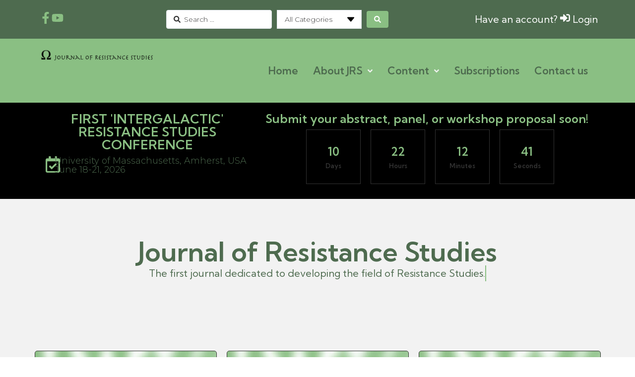

--- FILE ---
content_type: text/css
request_url: https://resistance-journal.org/wp-content/litespeed/css/b2f4ea5373e7b2345a8197ceaafce9ee.css?ver=c1f65
body_size: 7048
content:
:root{--bb-rl-primary-color:#4946fe;--bb-rl-secondary-color:#dde4ff;--bb-rl-background-color:#fff;--bb-rl-background-hover-color:#f8f8f8;--bb-rl-background-secondary-color:#f6f6f6;--bb-rl-background-secondary-hover-color:#f3f3f3;--bb-rl-background-tertiary-color:#dbdbdb;--bb-rl-background-tertiary-hover-color:#cececf;--bb-rl-background-black-color:#0c0c0d;--bb-rl-background-disabled-color:#dbdbdb;--bb-rl-background-brand-primary-color:var(--bb-rl-primary-color);--bb-rl-background-brand-primary-hover-color:#4937f4;--bb-rl-background-brand-secondary-color:#dde4ff;--bb-rl-background-brand-secondary-hover-color:#c2cdff;--bb-rl-background-brand-disabled-color:#767eff;--bb-rl-background-positive-primary-color:#14ae5c;--bb-rl-background-positive-primary-hover-color:#009951;--bb-rl-background-positive-secondary-color:#ebffee;--bb-rl-background-positive-secondary-hover-color:#cff7d3;--bb-rl-background-warning-primary-color:#e5a000;--bb-rl-background-warning-primary-hover-color:#bf6a02;--bb-rl-background-warning-secondary-color:#fffbeb;--bb-rl-background-warning-secondary-hover-color:#fff1c2;--bb-rl-background-danger-primary-color:#ec221f;--bb-rl-background-danger-primary-hover-color:#c00f0c;--bb-rl-background-danger-secondary-color:#fee9e7;--bb-rl-background-danger-secondary-hover-color:#fdd3d0;--bb-rl-border-color:#f3f3f3;--bb-rl-border-secondary-color:#e7e7e7;--bb-rl-border-tertiary-color:#cececf;--bb-rl-border-disabled-color:#f3f3f3;--bb-rl-border-quinery-color:#6d6d6e;--bb-rl-border-quaternary-color:#9e9e9e;--bb-rl-border-brand-primary-color:#3325ae;--bb-rl-border-brand-secondary-color:var(--bb-rl-primary-color);--bb-rl-border-positive-primary-color:#02542d;--bb-rl-border-positive-secondary-color:#14ae5c;--bb-rl-border-warning-primary-color:#682d03;--bb-rl-border-warning-secondary-color:#e5a000;--bb-rl-border-danger-primary-color:#690807;--bb-rl-border-danger-secondary-color:#ec221f;--bb-rl-text-color:#242425;--bb-rl-text-white-color:#fff;--bb-rl-text-secondary-color:#555556;--bb-rl-text-tertiary-color:#858586;--bb-rl-text-disabled-color:#9e9e9e;--bb-rl-text-brand-primary-color:var(--bb-rl-primary-color);--bb-rl-text-brand-secondary-color:#3325ae;--bb-rl-text-positive-primary-color:#02542d;--bb-rl-text-positive-secondary-color:#14ae5c;--bb-rl-text-warning-primary-color:#682d03;--bb-rl-text-warning-secondary-color:#e5a000;--bb-rl-text-danger-primary-color:#690807;--bb-rl-text-danger-secondary-color:#ec221f;--bb-rl-icon-color:#0c0c0d;--bb-rl-icon-primary-color:#3d3d3d;--bb-rl-icon-secondary-color:#6d6d6e;--bb-rl-icon-tertiary-color:#9e9e9e;--bb-rl-icon-disabled-color:#cececf;--bb-rl-icon-brand-primary-color:#3325ae;--bb-rl-icon-brand-secondary-color:var(--bb-rl-primary-color);--bb-rl-icon-brand-disabled-color:#767eff;--bb-rl-icon-positive-primary-color:#02542d;--bb-rl-icon-positive-secondary-color:#14ae5c;--bb-rl-icon-warning-primary-color:#682d03;--bb-rl-icon-warning-secondary-color:#e5a000;--bb-rl-icon-danger-primary-color:#690807;--bb-rl-icon-danger-secondary-color:#ec221f;--bb-rl-radius-xs:2px;--bb-rl-radius-sm:4px;--bb-rl-radius-md:6px;--bb-rl-radius-base:8px;--bb-rl-radius-lg:12px;--bb-rl-radius-full:99px;--bb-rl-space-0:0;--bb-rl-space-50:4px;--bb-rl-space-100:8px;--bb-rl-space-200:16px;--bb-rl-space-300:24px;--bb-rl-space-400:32px;--bb-rl-space-500:40px;--bb-rl-space-600:48px;--bb-rl-space-700:56px;--bb-rl-z-index-dropdown:1000;--bb-rl-z-index-sticky:1020;--bb-rl-z-index-fixed:1030;--bb-rl-z-index-adminbar:1035;--bb-rl-z-index-modal-backdrop:1040;--bb-rl-z-index-modal:1050;--bb-rl-z-index-popover:1060;--bb-rl-z-index-tooltip:1070;--bb-rl-font-family-base:InterText,serif;--bb-rl-font-size-2xl:20px;--bb-rl-font-size-base:16px;--bb-rl-font-size-xs:11px;--bb-rl-font-size-sm:13px;--bb-rl-base-line-xs:16px;--bb-rl-base-line-small:20px;--bb-rl-base-line:24px;--bb-rl-base-line-2xl:30px}.bb-rl-dark-mode{--bb-rl-primary-color:#4946fe;--bb-rl-background-color:#242425;--bb-rl-background-hover-color:#555556;--bb-rl-background-secondary-color:#2f2f2f;--bb-rl-background-secondary-hover-color:#3d3d3d;--bb-rl-background-tertiary-color:#6d6d6e;--bb-rl-background-tertiary-hover-color:#555556;--bb-rl-background-black-color:#0c0c0d;--bb-rl-background-disabled-color:#dbdbdb;--bb-rl-background-brand-primary-color:var(--bb-rl-primary-color);--bb-rl-background-brand-primary-hover-color:#4937f4;--bb-rl-background-brand-secondary-color:#3325ae;--bb-rl-background-brand-secondary-hover-color:#2e2689;--bb-rl-background-brand-disabled-color:#767eff;--bb-rl-background-positive-primary-color:#008043;--bb-rl-background-positive-primary-hover-color:#02542d;--bb-rl-background-positive-secondary-color:#02542d;--bb-rl-background-positive-secondary-hover-color:#024023;--bb-rl-background-warning-primary-color:#975102;--bb-rl-background-warning-primary-hover-color:#682d03;--bb-rl-background-warning-secondary-color:#682d03;--bb-rl-background-warning-secondary-hover-color:#522504;--bb-rl-background-danger-primary-color:#900b09;--bb-rl-background-danger-primary-hover-color:#690807;--bb-rl-background-danger-secondary-color:#690807;--bb-rl-background-danger-secondary-hover-color:#4d0b0a;--bb-rl-border-color:#2f2f2f;--bb-rl-border-secondary-color:#3d3d3d;--bb-rl-border-tertiary-color:#555556;--bb-rl-border-disabled-color:#f3f3f3;--bb-rl-border-quinery-color:#f6f6f6;--bb-rl-border-quaternary-color:#f3f3f3;--bb-rl-border-brand-primary-color:#c2cdff;--bb-rl-border-brand-secondary-color:var(--bb-rl-primary-color);--bb-rl-border-positive-primary-color:#cff7d3;--bb-rl-border-positive-secondary-color:#14ae5c;--bb-rl-border-warning-primary-color:#fff1c2;--bb-rl-border-warning-secondary-color:#e5a000;--bb-rl-border-danger-primary-color:#fdd3d0;--bb-rl-border-danger-secondary-color:#ec221f;--bb-rl-text-color:#fff;--bb-rl-text-white-color:#fff;--bb-rl-text-secondary-color:#cececf;--bb-rl-text-tertiary-color:#b6b6b6;--bb-rl-text-disabled-color:#e7e7e7;--bb-rl-text-brand-primary-color:var(--bb-rl-primary-color);--bb-rl-text-brand-secondary-color:#c2cdff;--bb-rl-text-positive-primary-color:#cff7d3;--bb-rl-text-positive-secondary-color:#14ae5c;--bb-rl-text-warning-primary-color:#fff1c2;--bb-rl-text-warning-secondary-color:#e5a000;--bb-rl-text-danger-primary-color:#fdd3d0;--bb-rl-text-danger-secondary-color:#ec221f;--bb-rl-icon-color:#cececf;--bb-rl-icon-primary-color:#cececf;--bb-rl-icon-secondary-color:#cececf;--bb-rl-icon-tertiary-color:#9e9e9e;--bb-rl-icon-disabled-color:#858586;--bb-rl-icon-brand-primary-color:#c2cdff;--bb-rl-icon-brand-secondary-color:var(--bb-rl-primary-color);--bb-rl-icon-brand-disabled-color:#767eff;--bb-rl-icon-positive-primary-color:#cff7d3;--bb-rl-icon-positive-secondary-color:#14ae5c;--bb-rl-icon-warning-primary-color:#fff1c2;--bb-rl-icon-warning-secondary-color:#e5a000;--bb-rl-icon-danger-primary-color:#fdd3d0;--bb-rl-icon-danger-secondary-color:#ec221f;color-scheme:dark;scrollbar-color:#666 #fff0}.bb-rl-button{align-items:center;border-radius:var(--bb-rl-radius-md);cursor:pointer;display:inline-flex;font-size:1rem;justify-content:center;padding:var(--bb-rl-space-100) var(--bb-rl-space-200);text-align:center;text-decoration:none;transition:background-color .2s ease,bordfont,size,smer-color .2s ease,color .2s ease}.bb-rl-button.bb-rl-button--small{font-size:.875rem;padding:var(--bb-rl-space-50) var(--bb-rl-space-200)}.bb-rl-button.bb-rl-button--brandFill{background-color:var(--bb-rl-background-brand-primary-color);border:1px solid var(--bb-rl-background-brand-primary-color);color:var(--bb-rl-text-white-color)}.bb-rl-button.bb-rl-button--brandFill:hover{background-color:var(--bb-rl-background-brand-primary-hover-color)}.bb-rl-button.bb-rl-button--brandFill:focus-within{outline:2px solid var(--bb-rl-border-brand-primary-color)}.bb-rl-button.bb-rl-button--brandFill:disabled{background-color:var(--bb-rl-background-brand-disabled-color);cursor:not-allowed}.bb-rl-button.bb-rl-button--brandOutline{background-color:#fff0;border:1px solid var(--bb-rl-text-brand-primary-color);color:var(--bb-rl-text-brand-primary-color)}.bb-rl-button.bb-rl-button--brandOutline:hover{border-color:var(--bb-rl-background-brand-primary-color)}.bb-rl-button.bb-rl-button--brandOutline:focus{outline:2px solid var(--bb-rl-border-brand-primary-color)}.bb-rl-button.bb-rl-button--brandOutline:disabled{border-color:var(--bb-rl-background-brand-disabled-color);color:var(--bb-rl-background-brand-disabled-color);cursor:not-allowed}.bb-rl-button.bb-rl-button--secondaryFill{background-color:var(--bb-rl-background-tertiary-color);border:1px solid #fff0;color:var(--bb-rl-text-color)}.bb-rl-button.bb-rl-button--secondaryFill:hover{background-color:var(--bb-rl-background-tertiary-hover-color)}.bb-rl-button.bb-rl-button--secondaryFill:focus{outline:2px solid var(--bb-rl-border-quinery-color)}.bb-rl-button.bb-rl-button--secondaryFill:disabled{background-color:var(--bb-rl-background-tertiary-color);color:var(--bb-rl-text-disabled-color);cursor:not-allowed}.bb-rl-button.bb-rl-button--secondaryOutline{background-color:#fff0;border:1px solid var(--bb-rl-border-tertiary-color);color:var(--bb-rl-text-color)}.bb-rl-button.bb-rl-button--secondaryOutline:hover{background-color:var(--bb-rl-background-secondary-color)}.bb-rl-button.bb-rl-button--secondaryOutline:focus{outline:2px solid var(--bb-rl-border-quinery-color)}.bb-rl-button.bb-rl-button--secondaryOutline:disabled{border-color:var(--bb-rl-border-tertiary-color);color:var(--bb-rl-text-disabled-color);cursor:not-allowed}.bb-rl-button.bb-rl-button--dangerFill{background-color:var(--bb-rl-background-danger-primary-color);border:1px solid #fff0;color:var(--bb-rl-text-white-color)}.bb-rl-button.bb-rl-button--dangerFill:hover{background-color:var(--bb-rl-background-danger-primary-hover-color)}.bb-rl-button.bb-rl-button--dangerFill:focus{outline:2px solid var(--bb-rl-border-danger-primary-color)}.bb-rl-button.bb-rl-button--dangerFill:disabled{background-color:var(--bb-rl-background-danger-secondary-hover-color);cursor:not-allowed}.bb-rl-button.bb-rl-button--tertiaryText{background-color:#fff0;border:none;color:var(--bb-rl-text-color)}.bb-rl-button.bb-rl-button--tertiaryText:hover{background-color:var(--bb-rl-background-secondary-hover-color)}.bb-rl-button.bb-rl-button--tertiaryText:focus{outline:2px solid var(--bb-rl-border-quinery-color)}.bb-rl-button.bb-rl-button--tertiaryText:disabled{color:var(--bb-rl-text-disabled-color);cursor:not-allowed}.bb-rl-button.bb-rl-button--tertiaryLink{background-color:#fff0;border:none;border-bottom:1px solid #fff0;border-radius:0;color:var(--bb-rl-text-brand-primary-color)}.bb-rl-button.bb-rl-button--tertiaryLink:hover{border-bottom-color:var(--bb-rl-link-primary-hover-color)}.bb-rl-button.bb-rl-button--tertiaryLink:disabled{border-bottom-color:#fff0;color:var(--bb-rl-background-brand-disabled-color);cursor:not-allowed}.bb-rl-loader{animation:spin 3s linear infinite;border:2px solid var(--bb-rl-border-quaternary-color);border-radius:var(--bb-rl-radius-full);border-top-color:var(--bb-rl-border-tertiary-color);display:inline-block;height:22px;width:22px}.bb-rl-header-block.bb-rl-header{background-color:var(--bb-rl-background-color);border-bottom:1px solid var(--bb-rl-border-secondary-color);padding:var(--bb-rl-space-200) var(--bb-rl-space-400)}body.admin-bar .bb-rl-header-block.bb-rl-header{top:32px}.bb-rl-header-block .bp-hide,.bb-rl-header-block.bb-rl-header .bb-rl-left-panel-mobile{display:none}.bb-rl-header-block.bb-rl-header .bb-readylaunch-menu .bb-rl-sub-menu{align-items:flex-start;background-color:var(--bb-rl-background-color);border:1px solid var(--bb-rl-border-secondary-color);border-radius:var(--bb-rl-radius-md);box-shadow:0 4px 12px 0 rgb(0 0 0 / .15);flex-direction:column;list-style:none;margin:0;min-width:195px;opacity:0;padding:var(--bb-rl-space-100) 0;position:absolute;right:var(--bb-rl-space-100);top:var(--bb-rl-space-400);visibility:hidden;z-index:var(--bb-rl-z-index-dropdown)}.bb-rl-header-block.bb-rl-header .bb-readylaunch-menu .bb-rl-sub-menu.active{opacity:1;visibility:visible}.bb-rl-header-block.bb-rl-header .bb-readylaunch-menu .bb-rl-sub-menu li{display:block;width:100%}.bb-rl-header-block.bb-rl-header .bb-readylaunch-menu .bb-rl-sub-menu li a{align-items:center;background-color:#fff0;border:0;border-radius:0;color:var(--bb-rl-text-secondary-color);display:inline-flex;font-size:var(--bb-rl-font-size-sm);font-weight:500;line-height:var(--bb-rl-base-line-small);padding:10px var(--bb-rl-space-200);white-space:nowrap;width:100%}.bb-rl-header-block.bb-rl-header .bb-readylaunch-menu .bb-rl-sub-menu li a:hover{background-color:var(--bb-rl-background-secondary-hover-color);color:var(--bb-rl-text-color)}.bb-rl-header-block li.bb-rl-hideshow{position:relative}.bb-rl-header-block .bb-rl-nav-more i{color:var(--bb-rl-icon-primary-color);font-weight:500;margin-left:var(--bb-rl-space-50)}.bb-rl-header-block .bb-rl-header{background-color:var(--bb-rl-background-color);border-bottom:1px solid var(--bb-rl-border-secondary-color);left:0;padding:var(--bb-rl-space-200) var(--bb-rl-space-400);position:fixed;right:0;top:0;z-index:var(--bb-rl-z-index-fixed)}.bb-rl-header-block .bb-rl-header-block{position:static}.bb-rl-header-block body.admin-bar .bb-rl-header{top:32px}.bb-rl-header-block .bb-rl-header .bb-rl-left-panel-mobile{display:none}.bb-rl-header-block .bb-readylaunch-menu{align-items:center;display:flex;flex:1;flex-wrap:wrap;font-weight:400;justify-content:center;list-style:none;margin:0;padding:0}.block-editor-block-list__block .bb-rl-header-block .bb-readylaunch-menu{height:34px;overflow:hidden}.bb-rl-header-block .bb-readylaunch-menu>li:not(:last-child){margin-right:var(--bb-rl-space-200)}.bb-rl-header-block .bb-readylaunch-menu>li>a{align-items:center;background-color:#fff0;border:none;border-radius:var(--bb-rl-radius-sm);color:var(--bb-rl-text-color);cursor:pointer;display:inline-flex;font-size:.85rem;justify-content:center;padding:var(--bb-rl-space-100) var(--bb-rl-space-200);text-align:center;text-decoration:none;transition:background-color .2s ease,border-color .2s ease,color .2s ease;white-space:nowrap}.bb-rl-header-block .bb-readylaunch-menu>li>a:focus{outline:none}.bb-rl-header-block .bb-readylaunch-menu>li>a:focus-visible{outline:2px solid var(--bb-rl-border-quinery-color)}.bb-rl-header-block .bb-readylaunch-menu>li:hover>a{background-color:var(--bb-rl-background-secondary-hover-color)}.bb-rl-header-block .bb-readylaunch-menu>li.current-menu-item>a{background-color:var(--bb-rl-background-secondary-hover-color);font-weight:600}.bb-rl-header-block .bb-readylaunch-menu .menu-item.menu-item-has-children{position:relative}.bb-rl-header-block .bb-readylaunch-menu .menu-item>.sub-menu{background:var(--bb-rl-background-color);border:1px solid var(--bb-rl-border-secondary-color);border-radius:var(--bb-rl-radius-md);box-shadow:0 4px 12px 0 rgb(0 0 0 / .12);left:0;list-style:none;margin:0;min-width:168px;opacity:0;padding:var(--bb-rl-space-100) 0;position:absolute;top:100%;visibility:hidden;z-index:100}.bb-rl-header-block .bb-readylaunch-menu .menu-item a{border-radius:var(--bb-rl-radius-sm);box-sizing:border-box;color:var(--bb-rl-text-color);display:block;font-size:.85rem;line-height:1.4;margin-bottom:1px;overflow:hidden;padding:var(--bb-rl-space-100) var(--bb-rl-space-200);text-decoration:none;text-overflow:ellipsis;white-space:nowrap;width:100%}.bb-rl-header-block .bb-readylaunch-menu .menu-item>.sub-menu .menu-item:hover>a{background-color:var(--bb-rl-background-secondary-hover-color)}.bb-rl-header-block .bb-readylaunch-menu .menu-item>.sub-menu .menu-item:hover>.sub-menu{left:-2px;right:inherit;top:0;transform:translateX(100%)}.bb-rl-header-block .bb-readylaunch-menu .menu-item>.sub-menu .menu-item.menu-item-has-children{position:relative}.bb-rl-header-block .bb-readylaunch-menu .menu-item>.sub-menu .menu-item.menu-item-has-children>a{padding-right:var(--bb-rl-space-300)}.bb-rl-header-block .bb-readylaunch-menu .menu-item>.sub-menu .menu-item.menu-item-has-children:after{color:var(--bb-rl-icon-secondary-color);content:"";display:block;font-family:bb-icons-rl;font-size:var(--bb-rl-font-size-base);position:absolute;right:var(--bb-rl-space-200);top:50%;transform:translateY(-50%)}.bb-rl-header-block .bb-readylaunch-menu .menu-item:hover>.sub-menu{opacity:1;visibility:visible}.bb-rl-header-block .bb-readylaunch-mobile-menu__wrap,.bb-rl-header-block.bb-rl-dark-mode .bb-rl-site-branding .bb-rl-light-logo,.bb-rl-header-block.bb-rl-dark-mode .bb-rl-site-branding .bb-rl-light-logo-text,.bb-rl-header-block:not(.bb-rl-dark-mode) .bb-rl-site-branding .bb-rl-dark-logo,.bb-rl-header-block:not(.bb-rl-dark-mode) .bb-rl-site-branding .bb-rl-dark-logo-text{display:none}.bb-rl-header-block .bb-rl-site-branding .site-title a{color:var(--bb-rl-text-color);font-size:18px;font-weight:600;text-decoration:none}.bb-rl-header-block .bb-rl-site-branding .site-title a:focus{outline:none}.bb-rl-header-block .bb-rl-site-branding .site-title a:focus-visible{outline:2px solid var(--bb-rl-border-quinery-color)}.bb-rl-header-block .bb-rl-site-branding img{max-height:32px;max-width:130px;-o-object-fit:contain;object-fit:contain}.bb-rl-header-block .bb-rl-header-container{align-items:center;display:flex;justify-content:space-between}.bb-rl-header-block .bb-rl-header-aside .bb-rl-header-aside-inner{align-items:center;display:flex;gap:var(--bb-rl-space-100)}.bb-rl-header-block .bb-rl-header-aside .notification-wrap{position:relative}.bb-rl-header-block .bb-rl-header-aside .notification-wrap .notification-dropdown{background:var(--bb-rl-background-color);border:1px solid var(--bb-rl-border-secondary-color);border-radius:var(--bb-rl-radius-lg);box-shadow:0 4px 12px 0 rgb(0 0 0 / .1);display:none;list-style:none;margin:0;min-width:480px;opacity:0;overflow:visible;position:absolute;right:-15px;top:calc(100% + 8px);visibility:hidden;z-index:0}.bb-rl-header-block .bb-rl-header-aside .notification-wrap .notification-dropdown .bb-rl-loader{display:table;margin:20px auto}.bb-rl-header-block .bb-rl-header-aside .notification-wrap .bb-rl-option-wrap .bb-rl-option-dropdown li{padding:0}.bb-rl-header-block .bb-rl-header-aside .notification-wrap.selected .notification-dropdown{display:block;opacity:1;visibility:visible;z-index:var(--bb-rl-z-index-dropdown)}.bb-rl-header-block .bb-rl-header-aside .notification-wrap.selected .notification-link{background-color:var(--bb-rl-background-secondary-hover-color)}.bb-rl-header-block .bb-rl-header-aside .notification-wrap.selected .notification-link>span:after,.bb-rl-header-block .bb-rl-header-aside .notification-wrap.selected .notification-link>span:before{display:none}.bb-rl-header-block .bb-rl-header-aside .notification-wrap .notification-header{align-items:center;border-bottom:1px solid var(--bb-rl-border-secondary-color);display:flex;justify-content:space-between;margin:var(--bb-rl-space-100) var(--bb-rl-space-200);padding:var(--bb-rl-space-100) 0}.bb-rl-header-block .bb-rl-header-aside .notification-wrap .notification-header h2{color:var(--bb-rl-text-color);font-size:1rem;font-weight:500}.bb-rl-header-block .bb-rl-header-aside .notification-wrap .notification-header .notification-header-action{color:var(--bb-rl-icon-secondary-color);font-size:1rem}.bb-rl-header-block .bb-rl-header-aside .notification-wrap .notification-header .message-view-all-link{align-items:center;border-radius:var(--bb-rl-radius-full);cursor:pointer;display:inline-flex;font-size:.85rem;justify-content:center;margin:0 var(--bb-rl-space-200) 0 auto;padding:var(--bb-rl-space-100) var(--bb-rl-space-200);text-align:center;text-decoration:none;transition:background-color .2s ease,bordfont,size,smer-color .2s ease,color .2s ease}.bb-rl-header-block .bb-rl-header-aside .notification-wrap .notification-header .mark-read-all{background:#fff0;border:0;color:var(--bb-rl-text-color);cursor:pointer;font-size:16px}.bb-rl-header-block .bb-rl-header-aside .notification-wrap .notification-header .mark-read-all [class*=bb-icons-rl]{opacity:.6}.bb-rl-header-block .bb-rl-header-aside .notification-wrap .notification-header-actions{align-items:center;display:flex;gap:var(--bb-rl-space-200)}.bb-rl-header-block .bb-rl-header-aside .notification-wrap .notification-header-actions a{line-height:1.5}.bb-rl-header-block .bb-rl-header-aside .notification-link{border-radius:var(--bb-rl-radius-md);display:inline-block;height:auto;padding:4px;text-decoration:none}.bb-rl-header-block .bb-rl-header-aside .notification-link:focus{outline:none}.bb-rl-header-block .bb-rl-header-aside .notification-link:focus-visible{outline:2px solid var(--bb-rl-border-quinery-color)}.bb-rl-header-block .bb-rl-header-aside .notification-link>span{display:flex}.bb-rl-header-block .bb-rl-header-aside .notification-link [class*=bb-icons-rl]{color:var(--bb-rl-icon-secondary-color);font-size:24px}.bb-rl-header-block .bb-rl-header-aside .notification-link .count{background-color:var(--bb-rl-primary-color);border-radius:var(--bb-rl-radius-full);box-shadow:0 2px 2px 0 rgb(0 0 0 / .15);color:var(--bb-rl-text-white-color);font-size:9px;font-style:normal;font-weight:600;letter-spacing:-.55px;line-height:1.6;padding:1px 6px;position:absolute;right:-4px;top:calc(50% - 20px)}.bb-rl-header-block .bb-rl-header-aside .user-wrap{margin-left:var(--bb-rl-space-300);position:relative}.bb-rl-header-block .bb-rl-header-aside .user-wrap .avatar{border-radius:var(--bb-rl-radius-full);height:auto;max-width:32px;-o-object-fit:contain;object-fit:contain}.bb-rl-header-block .bb-rl-header-aside .user-wrap .bb-rl-user-link{border-radius:var(--bb-rl-radius-full);display:flex}.bb-rl-header-block .bb-rl-header-aside .user-wrap .bb-rl-user-link:focus{outline:none}.bb-rl-header-block .bb-rl-header-aside .user-wrap .bb-rl-user-link:focus-visible{outline:2px solid var(--bb-rl-border-quinery-color)}.bb-rl-header-block .bb-rl-header-aside .user-wrap .bb-rl-profile-dropdown{display:none}.bb-rl-header-block .bb-rl-header-aside .user-wrap.active .bb-rl-profile-dropdown{display:block}.bb-rl-header-block .bb-rl-header-aside .bb-rl-header-search{font-size:.85rem;margin-right:var(--bb-rl-space-300)}.bb-rl-header-block .bb-rl-header-aside .bb-rl-header-search [class*=bb-icons-rl]{color:var(--bb-rl-icon-secondary-color);font-size:16px;margin-right:var(--bb-rl-space-100)}.bb-rl-header-block .bb-rl-header-aside .bb-rl-header-search .bb-rl-header-search__label{white-space:nowrap}.bb-rl-header-block .bb-rl-header-aside .bb-rl-header-search:focus{outline:none}.bb-rl-header-block .bb-rl-header-aside .bb-rl-header-search:focus-visible{outline:2px solid var(--bb-rl-border-quinery-color)}.bb-rl-header-block .bb-rl-header-aside .bb-rl-header-buttons .signin-button:hover{border-bottom-color:#fff0}.bb-rl-header-block .notification-dropdown .notification-header-tabs{margin:0 var(--bb-rl-space-200)}.bb-rl-header-block .notification-dropdown .notification-header-tab-action{border-radius:var(--bb-rl-radius-full);color:var(--bb-rl-text-secondary-color);font-size:.85rem;font-weight:500}.bb-rl-header-block .notification-dropdown .notification-header-tab-action.active,.bb-rl-header-block .notification-dropdown .notification-header-tab-action:hover{background-color:var(--bb-rl-background-secondary-hover-color);color:var(--bb-rl-text-color);font-weight:600}.bb-rl-header-block .notification-dropdown ul.notification-list{margin:0;max-height:52vh;max-width:inherit;overflow:auto;overflow-x:hidden;padding:var(--bb-rl-space-100)}.bb-rl-header-block .notification-dropdown ul.notification-list>li{align-items:center;border-radius:var(--bb-rl-radius-md);display:flex;padding:var(--bb-rl-space-200);position:relative}.bb-rl-header-block .notification-dropdown ul.notification-list>li .notification-avatar{flex:0 0 40px;margin-right:var(--bb-rl-space-100)}.bb-rl-header-block .notification-dropdown ul.notification-list>li .notification-avatar>a{position:relative}.bb-rl-header-block .notification-dropdown ul.notification-list>li .notification-avatar img{border-radius:var(--bb-rl-radius-full);display:block;height:auto;max-width:36px}.bb-rl-header-block .notification-dropdown ul.notification-list>li .notification-avatar .member-status.offline{display:none}.bb-rl-header-block .notification-dropdown ul.notification-list>li .notification-avatar .member-status.online{background-color:var(--bb-rl-background-positive-primary-color);border:2px solid var(--bb-rl-background-color);border-radius:100%;bottom:0;box-sizing:border-box;height:12px;position:absolute;right:0;top:inherit;width:12px;z-index:1}.bb-rl-header-block .notification-dropdown ul.notification-list>li .notification-avatar .thread-multiple-avatar{min-height:40px;min-width:40px;position:relative}.bb-rl-header-block .notification-dropdown ul.notification-list>li .notification-avatar .thread-multiple-avatar img{left:0;max-width:24px;position:absolute;top:0}.bb-rl-header-block .notification-dropdown ul.notification-list>li .notification-avatar .thread-multiple-avatar img+img{bottom:0;left:auto;right:0;top:auto}.bb-rl-header-block .notification-list>li:has(.bb-rl-option-wrap.active),.bb-rl-header-block .notification-list>li:hover{background-color:var(--bb-rl-background-secondary-hover-color)}.bb-rl-header-block .notification-list .bb-full-link{font-size:0}.bb-rl-header-block .notification-list .bb-full-link>a{cursor:pointer;font-size:0;height:100%;left:0;opacity:0;position:absolute;top:0;width:100%}.bb-rl-header-block .notification-list .notification-content{display:flex;flex:1;flex-flow:column;overflow:hidden;position:relative;width:100%}.bb-rl-header-block .notification-list .notification-content a{text-decoration:none}.bb-rl-header-block .notification-list .notification-content .notification-users{color:var(--bb-rl-text-color);display:block;font-size:.9rem;font-weight:500;line-height:1.3;white-space:nowrap;width:calc(100% - 50px)}.bb-rl-header-block .notification-list .notification-content .notification-users a{color:inherit;text-decoration:none}.bb-rl-header-block .notification-list .notification-content .posted{color:var(--bb-rl-text-tertiary-color);display:block;font-size:.85rem;line-height:1.5}.bb-rl-header-block .notification-list .notification-content .posted img{height:20px;vertical-align:middle;width:20px}.bb-rl-header-block .notification-list .unread:before{background-color:var(--bb-rl-primary-color);border-radius:50%;bottom:24px;content:"";height:6px;position:absolute;right:var(--bb-rl-space-100);width:6px}.bb-rl-header-block .notification-list .unread .notification-content .posted{color:var(--bb-rl-text-color);font-weight:500}.bb-rl-header-block .notification-list .unread:hover:before{opacity:0;visibility:hidden}.bb-rl-header-block .notification-list .bb-rl-load-more{height:0;overflow:hidden;visibility:hidden;width:0}.bb-rl-header-block .notification-list li.bb-rl-no-messages-wrap{background-color:#fff0}.bb-rl-header-block .bb-rl-no-messages{align-items:center;display:flex;flex-direction:column}.bb-rl-header-block .bb-rl-no-messages>[class*=bb-icons-rl]{color:var(--bb-rl-icon-secondary-color);font-size:40px;margin-bottom:var(--bb-rl-space-200)}.bb-rl-header-block .bb-rl-no-messages h3{font-size:18px;font-weight:600;margin:0 0 var(--bb-rl-space-100)}.bb-rl-header-block .bb-rl-no-messages .bb-rl-no-messages-description{color:var(--bb-rl-text-secondary-color);font-size:14px;margin:0 auto var(--bb-rl-space-300);max-width:300px;text-align:center}.bb-rl-header-block .bb-rl-no-messages .bb-rl-no-messages-button{margin-bottom:var(--bb-rl-space-200)}.bb-rl-header-block .bb-rl-no-messages .bb-rl-button{align-items:center;display:flex;gap:var(--bb-rl-space-50)}.bb-rl-header-block .notification-listing .notification-list li .notification-avatar{position:relative}.bb-rl-header-block .notification-listing .notification-list li .notification-avatar img{max-height:32px;max-width:32px;-o-object-fit:cover;object-fit:cover}.bb-rl-header-block .notification-listing .notification-list li .notification-content{color:var(--bb-rl-text-color);font-size:.9rem;font-weight:500;line-height:1.3;max-width:calc(100% - 75px)}.bb-rl-header-block .notification-listing .notification-list li .notification-content a{color:var(--bb-rl-text-color)}.bb-rl-header-block .notification-listing .notification-list li .notification-content .posted{color:var(--bb-rl-text-tertiary-color);display:block;font-size:.85rem;font-weight:400;line-height:19px;margin-top:3px}.bb-rl-header-block .notification-listing .notification-list li.unread:before{bottom:50%;margin-bottom:-1px;right:27px}.bb-rl-header-block .notification-listing .notification-list li .actions{margin-top:-8px;position:absolute;right:10px;top:50%}.bb-rl-header-block .notification-listing .notification-list li .actions>a{cursor:pointer}.bb-rl-header-block .notification-listing .notification-list li .bb-rl-option-wrap{opacity:0;visibility:hidden}.bb-rl-header-block .notification-listing .notification-list li .bb-rl-option-wrap__action{background-color:var(--bb-rl-background-secondary-hover-color);padding:0}.bb-rl-header-block .notification-listing .notification-list li .bb-rl-option-wrap__action [class*=bb-icons-rl]{color:var(--bb-rl-icon-tertiary-color)}.bb-rl-header-block .notification-listing .notification-list li .notification-avatar [class*=bb-icon]{align-items:center;background-color:var(--bb-rl-background-positive-primary-color);border-radius:var(--bb-rl-radius-full);bottom:-6px;display:flex;font-style:normal;height:20px;justify-content:center;position:absolute;right:0;width:20px}.bb-rl-header-block .notification-listing .notification-list li .notification-avatar [class*=bb-icon]:before{color:var(--bb-rl-text-white-color);font-family:bb-icons-rl!important;font-size:12px;margin:0;opacity:1}.bb-rl-header-block .notification-listing .notification-list li .notification-avatar [class*=bb-icon].bb-icon-comment-activity:before{content:""}.bb-rl-header-block .notification-listing .notification-list li .notification-avatar [class*=bb-icon].bb-icon-activity:before{content:""}.bb-rl-header-block .notification-listing .notification-list li .notification-avatar [class*=bb-icon].bb-icon-reply:before{content:""}.bb-rl-header-block .notification-listing .notification-list li .notification-avatar [class*=bb-icon].bb-icon-comment-square-dots:before{content:""}.bb-rl-header-block .notification-listing .notification-list li .notification-avatar [class*=bb-icon].bb-icon-comment-square:before{content:""}.bb-rl-header-block .notification-listing .notification-list li .notification-avatar [class*=bb-icon].bb-icon-poll:before{content:""}.bb-rl-header-block .notification-listing .notification-list li .notification-avatar [class*=bb-icon].bb-icon-image:before{content:""}.bb-rl-header-block .notification-listing .notification-list li .bb-rl-option-wrap.active,.bb-rl-header-block .notification-listing .notification-list li:hover .bb-rl-option-wrap{opacity:1;visibility:visible}.bb-rl-header-block .bb-rl-profile-dropdown{position:absolute;right:0;top:calc(100% + 8px);z-index:100}.bb-rl-header-block .bb-rl-profile-dropdown ul li a{align-items:center;box-sizing:border-box;color:var(--bb-rl-text-secondary-color);display:inline-flex;font-size:var(--bb-rl-font-size-sm);font-weight:500;gap:var(--bb-rl-space-100);line-height:var(--bb-rl-base-line-small);margin:0;padding:10px var(--bb-rl-space-200);text-decoration:none;width:100%}.bb-rl-header-block .bb-rl-profile-dropdown ul li a:hover{background-color:var(--bb-rl-background-secondary-hover-color)}.bb-rl-header-block .bb-rl-profile-dropdown .bb-rl-profile-lists{background-color:var(--bb-rl-background-color);border:1px solid var(--bb-rl-border-secondary-color);border-radius:var(--bb-rl-radius-base);box-shadow:0 4px 12px 0 rgb(0 0 0 / .12);list-style:none;margin:0;min-width:240px;padding:var(--bb-rl-space-100) 0}.bb-rl-header-block .bb-rl-profile-dropdown .bb-rl-profile-lists .bb-rl-profile-list-item i{color:var(--bb-rl-icon-primary-color);font-size:var(--bb-rl-font-size-2xl)}.bb-rl-header-block .bb-rl-profile-dropdown .bb-rl-profile-lists .bb-rl-profile-list-item:last-of-type{border-top:1px solid var(--bb-rl-border-secondary-color);margin-top:var(--bb-rl-space-100);padding-top:var(--bb-rl-space-100)}.bb-rl-header-block .bb-rl-profile-dropdown .bb-rl-profile-lists .bb-rl-profile-list-item:has(.bb-profile-submenu-lists)>a:after{color:var(--bb-rl-icon-secondary-color);content:"";font-family:bb-icons-rl;font-size:var(--bb-rl-font-size-base);font-style:normal;font-weight:400;margin-left:auto}.bb-rl-header-block .bb-rl-profile-dropdown .bb-rl-profile-lists li{position:relative}.bb-rl-header-block .bb-rl-profile-dropdown .bb-rl-profile-lists li>.bb-profile-submenu-lists{background-color:var(--bb-rl-background-color);border:1px solid var(--bb-rl-border-secondary-color);border-radius:var(--bb-rl-radius-base);box-shadow:0 4px 12px 0 rgb(0 0 0 / .12);list-style:none;min-width:192px;opacity:0;padding:var(--bb-rl-space-100) 0;position:absolute;right:100%;top:0;transition:all .3s ease-in-out;visibility:hidden}.bb-rl-header-block .bb-rl-profile-dropdown .bb-rl-profile-lists li:hover>.bb-profile-submenu-lists{opacity:1;visibility:visible}.bb-rl-header-block:not(.bb-rl-dark-mode) #bb-rl-profile-theme-light a{padding-right:30px}.bb-rl-header-block:not(.bb-rl-dark-mode) #bb-rl-profile-theme-light a:after{color:var(--bb-rl-icon-secondary-color);content:"";font-family:bb-icons-rl;font-size:var(--bb-rl-font-size-base);font-weight:400;position:absolute;right:12px}.bb-rl-header-block.bb-rl-dark-mode #bb-rl-profile-theme-dark a{padding-right:30px}.bb-rl-header-block.bb-rl-dark-mode #bb-rl-profile-theme-dark a:after{color:var(--bb-rl-icon-secondary-color);content:"";font-family:bb-icons-rl;font-size:var(--bb-rl-font-size-base);font-weight:400;position:absolute;right:12px}.bb-rl-option-wrap{position:relative}.bb-rl-option-wrap__action{color:var(--bb-rl-icon-tertiary-color);font-size:24px}.bb-rl-option-wrap.active .bb-rl-option-dropdown{opacity:1;visibility:visible}.bb-rl-option-dropdown{background-color:var(--bb-rl-background-color);border-radius:var(--bb-rl-radius-md);box-shadow:0 4px 12px 0 rgb(0 0 0 / .15);list-style:none;padding:var(--bb-rl-space-100);position:absolute;right:0;top:100%;visibility:hidden;width:195px;z-index:var(--bb-rl-z-index-dropdown)}.bb-rl-option-dropdown__button{align-items:center;background-color:#fff0;border:0;cursor:pointer;display:flex;gap:8px;padding:var(--bb-rl-space-100);text-align:left;width:100%}.bb-rl-option-dropdown__button [class*=bb-icons-rl]{color:var(--bb-rl-icon-secondary-color);font-size:20px}.bb-rl-option-dropdown__button:hover{background-color:var(--bb-rl-background-secondary-hover-color);border-radius:var(--bb-rl-radius-md)}.bb-rl-option-dropdown__label{color:var(--bb-rl-icon-secondary-color);font-size:.85rem;font-weight:500}button[data-balloon]{overflow:visible}[data-balloon]{cursor:pointer;position:relative}[data-balloon]:after{background-color:var(--bb-rl-background-black-color);border-radius:var(--bb-rl-radius-md);box-shadow:0 1px 3px 0 #000;color:var(--bb-rl-text-white-color);content:attr(data-balloon);font-size:.85rem;font-weight:500;letter-spacing:-.24px;line-height:1.3;padding:6px 12px;text-align:center;white-space:nowrap;z-index:var(--bb-rl-z-index-dropdown)}[data-balloon]:after,[data-balloon]:before{opacity:0;pointer-events:none;position:absolute;transition:all .18s ease-out .18s}[data-balloon]:before{background:no-repeat url("data:image/svg+xml;charset=utf-8,%3Csvg xmlns=%27http://www.w3.org/2000/svg%27 width=%2736%27 height=%2712%27%3E%3Cpath fill=%27var%28--bb-rl-background-black-color%29%27 d=%27M2.658 0h32.004c-6 0-11.627 12.002-16.002 12.002S8.594 0 2.658 0%27/%3E%3C/svg%3E");background-size:100% auto;content:"";height:6px;width:18px;z-index:10}[data-balloon]:hover:after,[data-balloon]:hover:before,[data-balloon][data-balloon-visible]:after,[data-balloon][data-balloon-visible]:before{opacity:1;pointer-events:auto}[data-balloon].font-awesome:after{font-family:FontAwesome}[data-balloon][data-balloon-break]:after{white-space:pre}[data-balloon][data-balloon-blunt]:after,[data-balloon][data-balloon-blunt]:before{transition:none}[data-balloon][data-balloon-pos=down]:after{left:50%;margin-top:11px;top:100%;transform:translate(-50%,-10px)}[data-balloon][data-balloon-pos=down]:before{background:no-repeat url("data:image/svg+xml;charset=utf-8,%3Csvg xmlns=%27http://www.w3.org/2000/svg%27 width=%2736%27 height=%2712%27%3E%3Cpath fill=%27var%28--bb-rl-background-black-color%29%27 d=%27M33.342 12H1.338c6 0 11.627-12.002 16.002-12.002S27.406 12 33.342 12%27/%3E%3C/svg%3E");background-size:100% auto;height:6px;left:50%;margin-top:5px;top:100%;transform:translate(-50%,-10px);width:18px}[data-balloon][data-balloon-pos=down]:hover:after,[data-balloon][data-balloon-pos=down]:hover:before,[data-balloon][data-balloon-pos=down][data-balloon-visible]:after,[data-balloon][data-balloon-pos=down][data-balloon-visible]:before{transform:translate(-50%)}@media screen and (max-width:992px){.bb-rl-header-block .bb-rl-header-container{justify-content:flex-start}.bb-rl-header-block.bb-rl-header{padding:var(--bb-rl-space-200)}.bb-rl-header-block.bb-rl-header .bb-rl-left-panel-mobile{align-items:center;color:var(--bb-rl-icon-secondary-color);display:flex;font-size:28px;margin-right:var(--bb-rl-space-200);text-decoration:none}.bb-mobile-menu-open .bb-rl-header-block .bb-rl-left-panel-mobile [class*=bb-icons-rl]:before{content:""}.bb-rl-header-block .bb-readylaunch-menu,.bb-rl-header-block .bb-rl-header-search__label,.bb-rl-header-block .bb-rl-left-panel{display:none}.bb-rl-header-block .bb-rl-site-branding{margin-left:auto;margin-right:auto}.bb-rl-header-block .bb-readylaunch-mobile-menu__wrap{background-color:var(--bb-rl-background-color);bottom:0;display:block;left:-100%;overflow:auto;position:fixed;top:66px;transition:all .35s ease-in-out;width:100%;z-index:var(--bb-rl-z-index-fixed)}body.admin-bar .bb-rl-header-block .bb-readylaunch-mobile-menu__wrap{top:98px}body.bb-mobile-menu-open .bb-rl-header-block .bb-readylaunch-mobile-menu__wrap{left:0}.bb-rl-header-block .bb-readylaunch-mobile-menu__wrap .bb-rl-left-panel{display:block;height:auto!important;position:static;width:auto}.bb-rl-header-block .bb-readylaunch-mobile-menu__wrap .bb-readylaunch-mobile-menu_items{border-bottom:1px solid var(--bb-rl-border-secondary-color);margin:0 var(--bb-rl-space-200);padding:var(--bb-rl-space-200) 0}.bb-rl-header-block .bb-readylaunch-mobile-menu__wrap .bb-readylaunch-mobile-menu_items ul{list-style:none;margin:0;padding:0}.bb-rl-header-block .bb-readylaunch-mobile-menu__wrap .bb-readylaunch-mobile-menu_items ul li>a{align-items:center;border-radius:var(--bb-rl-radius-md);color:var(--bb-rl-text-color);display:flex;gap:var(--bb-rl-space-100);padding:var(--bb-rl-space-100) var(--bb-rl-space-200);text-decoration:none}.bb-rl-header-block .bb-readylaunch-mobile-menu__wrap .bb-readylaunch-mobile-menu_items ul li>a:hover{background-color:var(--bb-rl-background-secondary-hover-color)}.bb-rl-header-block .bb-readylaunch-mobile-menu__wrap .bb-readylaunch-mobile-menu_items ul li>a>i{color:var(--bb-rl-icon-color);font-size:20px}.bb-rl-header-block .bb-readylaunch-mobile-menu__wrap .bb-readylaunch-mobile-menu_items ul li>a .notification-label{font-size:var(--bb-rl-font-size-sm);font-weight:500;line-height:1.4}.bb-rl-header-block .bb-readylaunch-mobile-menu__wrap .bb-readylaunch-mobile-menu_items ul li>a .count{background-color:var(--bb-rl-background-tertiary-color);border-radius:var(--bb-rl-radius-sm);color:var(--bb-rl-text-color);display:inline-flex;font-size:var(--bb-rl-font-size-xs);font-weight:500;line-height:1.4;margin-left:auto;padding:var(--bb-rl-space-50) var(--bb-rl-space-100)}.bb-rl-header-block .bb-readylaunch-mobile-menu__wrap .bb-rl-left-panel-widget .bb-rl-list h2{align-items:center;display:flex;margin-bottom:0;position:relative}.bb-rl-header-block .bb-readylaunch-mobile-menu__wrap .bb-rl-left-panel-widget .bb-rl-list h2:after{color:var(--bb-rl-icon-tertiary-color);content:"";font-family:bb-icons-rl;font-size:16px;font-weight:400;margin-left:var(--bb-rl-space-100)}.bb-rl-header-block .bb-readylaunch-mobile-menu__wrap .bb-rl-left-panel-widget .bb-rl-list h2:before{color:var(--bb-rl-icon-tertiary-color);content:"";font-family:bb-icons-rl;font-size:16px;font-weight:700;margin-left:var(--bb-rl-space-100);position:absolute;right:0;top:50%;transform:translateY(-50%)}.bb-rl-header-block .bb-readylaunch-mobile-menu__wrap .bb-rl-left-panel-widget .bb-rl-list>ul{display:none}.bb-rl-header-block .bb-readylaunch-mobile-menu__wrap .bb-rl-left-panel-widget.is-open>.bb-rl-list ul{display:block}.bb-rl-header-block .bb-readylaunch-mobile-menu__wrap .bb-rl-left-panel-widget.is-open>.bb-rl-list h2{margin-bottom:var(--bb-rl-space-200)}.bb-rl-header-block .bb-readylaunch-mobile-menu__wrap .bb-rl-left-panel-widget.is-open>.bb-rl-list h2:after{transform:rotate(180deg)}.bb-rl-header-block .bb-readylaunch-mobile-menu__wrap .bb-rl-left-panel-widget.is-open>.bb-rl-list h2:before{content:""}.bb-rl-header-block .bb-readylaunch-mobile-menu__wrap .bp-dir-search-form{background-color:var(--bb-rl-background-color);border:1px solid var(--bb-rl-border-tertiary-color);border-radius:var(--bb-rl-radius-lg);display:block;margin:var(--bb-rl-space-200) var(--bb-rl-space-400) 0;position:relative}.bb-rl-header-block .bb-readylaunch-mobile-menu__wrap .bp-dir-search-form:before{color:var(--bb-rl-icon-secondary-color);content:"";font-family:bb-icons-rl;font-size:20px;font-style:normal;font-weight:400;left:12px;margin-right:var(--bb-rl-space-100);position:absolute;top:50%;transform:translateY(-50%)}.bb-rl-header-block .bb-readylaunch-mobile-menu__wrap .bp-dir-search-form button[type=submit]{height:auto;opacity:0;top:50%;transform:translateY(-50%)}.bb-rl-header-block .bb-readylaunch-mobile-menu__wrap .bb-rl-network-search-bar{box-sizing:border-box;padding:var(--bb-rl-space-100) var(--bb-rl-space-200) var(--bb-rl-space-100) var(--bb-rl-space-500);position:relative}.bb-rl-header-block .bb-readylaunch-mobile-menu__wrap .bb-rl-network-search-bar input#search{border-radius:0;color:var(--bb-rl-text-color);font-family:inherit;font-size:14px;font-weight:400;padding:0}.bb-rl-header-block .bb-readylaunch-mobile-menu__wrap .bb-rl-network-search-bar input#search:-webkit-input-placeholder{color:var(--bb-rl-text-tertiary-color)}.bb-rl-header-block .bb-rl-mobile-user-name{color:var(--bb-rl-text-color);font-size:1rem;font-weight:500}.bb-rl-header-block .bb-rl-my-account-link a{color:var(--bb-rl-text-tertiary-color);font-size:.85rem;font-weight:500}.bb-rl-header-block .bb-rl-header-aside .bb-message-dropdown-notification,.bb-rl-header-block .bb-rl-header-aside .bb-rl-header-search,.bb-rl-header-block .bb-rl-header-aside .notification-wrap{display:none}.bb-rl-header-block .bb-readylaunch-mobile-menu{border-bottom:1px solid var(--bb-rl-border-secondary-color);list-style:none;margin:0 var(--bb-rl-space-200);padding:var(--bb-rl-space-200) 0}.bb-rl-header-block .bb-readylaunch-mobile-menu li a{border-radius:var(--bb-rl-radius-sm);color:var(--bb-rl-text-color);display:block;font-size:var(--bb-rl-font-size-base);font-weight:600;padding:var(--bb-rl-space-100) var(--bb-rl-space-200);text-decoration:none}.bb-rl-header-block .bb-readylaunch-mobile-menu li a:hover{background-color:var(--bb-rl-background-secondary-hover-color)}.bb-rl-header-block .bb-readylaunch-mobile-menu .menu-item.menu-item-has-children{position:relative}.bb-rl-header-block .bb-readylaunch-mobile-menu .submenu-toggle{color:var(--bb-rl-text-tertiary-color);cursor:pointer;font-size:20px;height:30px;line-height:30px;position:absolute;right:10px;text-align:center;top:4px;width:30px}.bb-rl-header-block .bb-readylaunch-mobile-menu .sub-menu{display:none;list-style:none;margin-top:var(--bb-rl-space-100);padding-left:var(--bb-rl-space-300)}.bb-rl-header-block .bb-readylaunch-mobile-menu .open-parent>.sub-menu{display:block}.bb-rl-header-block .bb-readylaunch-mobile-menu .open-parent>a{background-color:var(--bb-rl-background-secondary-hover-color)}.bb-rl-header-block .bb-readylaunch-mobile-menu .open-parent>a .submenu-toggle{transform:rotate(-180deg)}}@media screen and (max-width:782px){body.admin-bar .bb-rl-header{top:46px}body.admin-bar .bb-readylaunch-mobile-menu__wrap{top:112px}}@media screen and (max-width:544px){.bb-rl-header-block .bb-rl-header-aside .notification-wrap.messages-wrap .notification-dropdown{right:-30px}.bb-rl-header-block .bb-rl-header-aside .notification-wrap .notification-dropdown{max-width:280px;min-width:280px;right:-10px}}.bb-rl-search-modal .bb-rl-modal-wrapper{max-width:800px}.bb-rl-search-modal .bp-search-form-wrapper{background-color:var(--bb-rl-background-color);border:1px solid var(--bb-rl-border-secondary-color);border-radius:var(--bb-rl-radius-lg);box-shadow:0 4px 12px 0 rgb(0 0 0 / .1);height:auto;opacity:1;padding:0!important;position:relative;visibility:visible;z-index:999995}.bb-rl-search-modal .bp-dir-search-form{align-items:center;background-color:var(--bb-rl-background-color);border:none;border-radius:var(--bb-rl-radius-lg);display:inline-flex;flex-wrap:wrap;height:auto!important;max-width:inherit!important;position:relative;width:100%}.bb-rl-search-modal .bp-dir-search-form:before{display:none}.bb-rl-search-modal .bp-dir-search-form button[type=submit]{background-color:#fff0;border:none;color:var(--bb-rl-icon-secondary-color);left:var(--bb-rl-space-300);line-height:1;opacity:1;padding:0;position:absolute;top:50%;transform:translateY(-50%)}.bb-rl-search-modal .bp-dir-search-form button[type=submit] span[class^=bb-icons-rl-]{font-size:24px}.bb-rl-search-modal input#search{background-image:none;border-radius:var(--bb-rl-radius-md);box-shadow:none;font-size:var(--bb-rl-font-size-base);font-weight:500;height:auto;line-height:var(--bb-rl-base-line);padding:var(--bb-rl-space-200) var(--bb-rl-space-200) var(--bb-rl-space-200) var(--bb-rl-space-700);width:100%}.bb-rl-search-modal .bb-rl-search-results-container{max-width:100%}.bb-rl-network-search-modal .bb-rl-modal-mask{align-items:flex-start}.bb-rl-network-search-modal .bb-rl-modal-mask .bb-rl-modal-wrapper{left:50%;margin:50px auto;position:absolute;top:6%;transform:translateX(-50%);width:90%}.bb-rl-network-search-bar{align-items:center;display:flex;gap:var(--bb-rl-space-100);padding:var(--bb-rl-space-100) var(--bb-rl-space-200) var(--bb-rl-space-100) var(--bb-rl-space-700);position:relative;width:100%}.bb-rl-network-search-bar input#search{border:0;flex:1;font-size:var(--bb-rl-font-size-base);font-weight:500;line-height:var(--bb-rl-base-line);outline:none;padding:var(--bb-rl-space-100)}.bb-rl-network-search-bar input#search::-webkit-search-cancel-button,.bb-rl-network-search-bar input#search::-webkit-search-decoration,.bb-rl-network-search-bar input#search::-webkit-search-results-button,.bb-rl-network-search-bar input#search::-webkit-search-results-decoration{display:none}.bb-rl-network-search-bar .bb-rl-network-search-clear{color:var(--bb-rl-text-color);font-size:var(--bb-rl-font-size-sm);font-weight:500;line-height:var(--bb-rl-base-line-small);text-decoration:none;white-space:nowrap}.bb-rl-network-search-bar .bb-rl-filter-tag{align-items:center;border:1px solid var(--bb-rl-border-secondary-color);border-radius:var(--bb-rl-radius-full);cursor:pointer;display:inline-flex;gap:var(--bb-rl-space-100);padding:var(--bb-rl-space-50) var(--bb-rl-space-200);white-space:nowrap}.bb-rl-network-search-bar .bb-rl-filter-tag .search-filter-label{color:var(--bb-rl-text-secondary-color);font-size:var(--bb-rl-font-size-sm);font-weight:500;line-height:var(--bb-rl-base-line-small)}.bb-rl-network-search-bar .bb-rl-filter-tag i,.bb-rl-network-search-bar .bb-rl-network-search-filter.bb_more_options .bb_more_options_action i{color:var(--bb-rl-icon-secondary-color);font-size:16px}.bb-rl-network-search-bar .bb-rl-network-search-filter{align-items:center;background-color:#fff0;border:0;display:flex;height:32px;line-height:32px;padding:0;position:relative}.bb-rl-network-search-bar .bb-rl-network-search-filter .select2-results__options{max-height:50vh;overflow-y:auto}.bb-rl-network-search-bar .bb-rl-search-options.bb_more_dropdown{top:calc(100% + var(--bb-rl-space-50))}.bb-rl-network-search-bar .bb-rl-search-options.bb_more_dropdown .bb-rl-search-filter-option a{align-items:center;color:var(--bb-rl-text-color);display:inline-flex;font-size:var(--bb-rl-font-size-sm);font-weight:500;gap:var(--bb-rl-space-100);line-height:var(--bb-rl-base-line-small);padding:var(--bb-rl-space-100) var(--bb-rl-space-200);white-space:nowrap;width:100%}.bb-rl-network-search-bar .bb-rl-search-options.bb_more_dropdown .bb-rl-search-filter-option a:before{display:none}.bb-rl-network-search-bar .bb-rl-search-options.bb_more_dropdown .bb-rl-search-filter-option a:hover{background-color:var(--bb-rl-background-secondary-hover-color)}.bb-rl-ac-results .bp-search-ac{list-style:none;margin:6px 0;padding:0}.bb-rl-ac-results .bp-search-ac .ui-menu-item-wrapper{border:0!important;display:flex;gap:var(--bb-rl-space-200)}.bb-rl-ac-results .bp-search-ac .ui-menu-item-wrapper>a.x{display:none}.bb-rl-ac-results .bp-search-ac>li{border-top:1px solid var(--bb-rl-border-secondary-color);padding:var(--bb-rl-space-200) var(--bb-rl-space-300)!important}.bb-rl-ac-results .bp-search-ac>li .item-avatar{display:inline-block;height:48px;width:48px}.bb-rl-ac-results .bp-search-ac>li .item-avatar img.attachment-post-thumbnail,.bb-rl-ac-results .bp-search-ac>li .item-avatar img.avatar{border-radius:50%;display:block;height:100%;-o-object-fit:cover;object-fit:cover;-o-object-position:center;object-position:center;width:100%}.bb-rl-ac-results .bp-search-ac>li .item-avatar img.attachment-post-thumbnail{border-radius:var(--bb-rl-radius-md)}.bb-rl-ac-results .bp-search-ac>li .item-avatar i{align-items:center;background-color:var(--bb-rl-background-secondary-color);border:1px solid var(--bb-rl-border-secondary-color);border-radius:var(--bb-rl-radius-md);display:inline-flex;height:100%;justify-content:center;width:100%}.bb-rl-ac-results .bp-search-ac>li.bbls-groups-type .item-avatar img.avatar,.bb-rl-ac-results .bp-search-ac>li.bbls-photos-type .item-avatar img.avatar,.bb-rl-ac-results .bp-search-ac>li.bbls-videos-type .item-avatar img.avatar{border-radius:var(--bb-rl-radius-base)}.bb-rl-ac-results .bp-search-ac>li .item-title{align-items:center;color:var(--bb-rl-text-color);display:flex;font-size:var(--bb-rl-font-size-base);font-weight:600;gap:var(--bb-rl-space-100);line-height:var(--bb-rl-base-line);margin-bottom:var(--bb-rl-space-100)}.bb-rl-ac-results .bp-search-ac>li .item-title a{color:var(--bb-rl-text-color)}.bb-rl-ac-results .bp-search-ac>li .item,.bb-rl-ac-results .bp-search-ac>li .item-content{flex:1}.bb-rl-ac-results .bp-search-ac>li .item-desc{color:var(--bb-rl-text-color);font-size:14px;font-weight:400;line-height:22px}.bb-rl-ac-results .bp-search-ac>li .item-desc span:empty+br{display:none}.bb-rl-ac-results .bp-search-ac>li .entry-meta{align-items:center;color:var(--bb-rl-text-tertiary-color);display:flex;flex-flow:wrap;font-size:14px;font-weight:500;gap:var(--bb-rl-space-50);line-height:22px;margin-top:var(--bb-rl-space-100)}.bb-rl-ac-results .bp-search-ac>li .entry-meta span{white-space:nowrap}.bb-rl-ac-results .bp-search-ac>li .entry-meta .author,.bb-rl-ac-results .bp-search-ac>li .entry-meta a{color:var(--bb-rl-text-tertiary-color);white-space:nowrap}.bb-rl-ac-results .bp-search-ac .bbls-view_all_type-type{padding-bottom:10px}.bb-rl-ac-results .bp-search-ac .bbls-view_all_type-type .allresults a:not(.x){align-items:center;background-color:#fff0;border:none;border-bottom:1px solid #fff0;border-radius:var(--bb-rl-radius-md);border-radius:0;color:var(--bb-rl-text-brand-primary-color);cursor:pointer;display:inline-flex;font-size:1rem;font-size:.875rem;justify-content:center;padding:var(--bb-rl-space-50) var(--bb-rl-space-200);text-align:center;text-decoration:none;transition:background-color .2s ease,bordfont,size,smer-color .2s ease,color .2s ease}.bb-rl-ac-results .bp-search-ac .bbls-view_all_type-type .allresults a:not(.x):hover{border-bottom-color:var(--bb-rl-link-primary-hover-color)}.bb-rl-ac-results .bp-search-ac .bbls-view_all_type-type .allresults a:not(.x):disabled{border-bottom-color:#fff0;color:var(--bb-rl-background-brand-disabled-color);cursor:not-allowed}.bb-rl-ac-results .bp-search-ac .bbls-view_all_type-type .allresults a:not(.x):after{content:"";font-family:bb-icons-rl;font-size:16px;font-style:normal;font-weight:400;line-height:1;margin-left:var(--bb-rl-space-50)}.bb-rl-ac-results .bp-search-ac .bp-search-ajax-item.noresult{color:var(--bb-rl-text-color);font-size:18px;font-weight:600;line-height:28px;padding:var(--bb-rl-space-500) 0;text-align:center;width:100%}.bb-rl-ac-results .bp-search-ac .bp-search-ajax-item.noresult:before{color:var(--bb-rl-icon-primary-color);content:"";display:block;font-family:bb-icons-rl;font-size:40px;font-style:normal;font-weight:400;line-height:1;margin-bottom:var(--bb-rl-space-200)}.bb-rl-ac-results .bp-search-ac .ui-menu-item-wrapper .loading-msg{align-items:center;color:var(--bb-rl-text-secondary-color);display:flex;font-size:14px;font-weight:400;gap:var(--bb-rl-space-100);justify-content:center;line-height:22px;padding:var(--bb-rl-space-200) 0;width:100%}.bb-rl-ac-results .bp-search-ac .ui-menu-item-wrapper .loading-msg .bb_global_search_spinner{animation:spin 3s linear infinite;background-image:none;border:2px solid var(--bb-rl-border-quaternary-color);border-radius:var(--bb-rl-radius-full);border-top-color:var(--bb-rl-border-tertiary-color);content:"";display:inline-block;height:20px;width:20px}.bb-rl-ac-results .bp-search-ajax-item_activity .item-title>p{color:var(--bb-rl-text-tertiary-color);font-size:var(--bb-rl-font-size-sm);font-weight:500;line-height:var(--bb-rl-base-line-small)}.bb-rl-ac-results .bp-search-ajax-item_activity .item-title>p a{color:var(--bb-rl-text-secondary-color);font-weight:600}.bb-rl-ac-results .bp-search-ajax-item_activity .item-title>p img.avatar{align-items:center;border-radius:var(--bb-rl-radius-sm);display:inline-flex;margin:0 var(--bb-rl-space-50);vertical-align:text-bottom}.bb-rl-select2-dropdown,.select2-dropdown.bb-rl-select2-dropdown{background-color:var(--bb-rl-background-color);border:1px solid var(--bb-rl-border-secondary-color);border-radius:var(--bb-rl-radius-base);box-shadow:0 4px 12px 0 rgb(0 0 0 / .15);padding:var(--bb-rl-space-100) 0;top:42px}.bb-rl-network-search-filter .bb-rl-select2-dropdown,.bb-rl-network-search-filter .select2-dropdown.bb-rl-select2-dropdown{top:unset}.bb-rl-filter .bb-rl-select2-dropdown,.bb-rl-filter .select2-dropdown.bb-rl-select2-dropdown{min-width:140px;width:auto!important}.bb-rl-select2-dropdown .select2-search,.select2-dropdown.bb-rl-select2-dropdown .select2-search{height:0;margin:0;opacity:0;padding:0;visibility:hidden;width:0}.bb-rl-select2-dropdown .select2-results__option,.select2-dropdown.bb-rl-select2-dropdown .select2-results__option{color:var(--bb-rl-text-secondary-color);font-size:var(--bb-rl-font-size-sm)!important;font-weight:500;line-height:var(--bb-rl-base-line-small);padding:var(--bb-rl-space-100) var(--bb-rl-space-200)!important;white-space:nowrap}.bb-rl-select2-dropdown .select2-results__option:hover,.select2-dropdown.bb-rl-select2-dropdown .select2-results__option:hover{background-color:var(--bb-rl-background-secondary-hover-color);color:var(--bb-rl-text-color)}.bb-rl-select2-dropdown.select2-dropdown--below,.select2-dropdown.bb-rl-select2-dropdown.select2-dropdown--below{border-top:1px solid var(--bb-rl-border-secondary-color);border-top-left-radius:var(--bb-rl-radius-md);border-top-right-radius:var(--bb-rl-radius-md)}.select2-container--rl{width:auto!important}.select2-container--rl span.selection{display:flex}.select2-container--rl .bb-rl-select2-container{align-items:center;background-color:#fff0;border:0;display:inline-flex;height:auto}.select2-container--rl .bb-rl-select2-container.select2-selection--single{display:inline-flex;height:auto}.select2-container--rl .bb-rl-select2-container .select2-selection__rendered{color:var(--bb-rl-text-color);font-size:var(--bb-rl-font-size-sm);font-weight:500;line-height:var(--bb-rl-base-line-small)}.select2-container--rl .bb-rl-select2-container.bb-rl-rounded-border{background-color:#fff0;border:1px solid var(--bb-rl-border-secondary-color);border-radius:var(--bb-rl-radius-full);outline:none;padding:0 var(--bb-rl-space-100)}.select2-container--rl .bb-rl-select2-container.bb-rl-caret-icon b:before{color:var(--bb-rl-icon-secondary-color);font-size:16px;font-weight:400;padding:0 2px}.select2-container--rl .bb-rl-select2-container.bb-rl-caret-icon .select2-selection__rendered{align-items:center;display:inline-flex;padding:0 var(--bb-rl-space-200) 0 var(--bb-rl-space-50)}.select2-container--rl .bb-rl-select2-container.bb-rl-caret-icon .select2-selection__rendered:before{color:var(--bb-rl-icon-primary-color);content:"";font-family:bb-icons-rl;font-size:20px;font-weight:400;margin-right:var(--bb-rl-space-50);padding:0 2px}.select2-container--rl .bb-rl-select2-container.bb-rl-has-icon.icon-funnel .select2-selection__rendered:before{content:""}.select2-container--rl .select2-selection__arrow b:before{color:var(--bb-rl-icon-primary-color);content:"";font-family:bb-icons-rl;font-size:12px;font-weight:500}.select2-container--rl.select2-container--open .bb-rl-select2-dropdown.select2-dropdown--above,.select2-container--rl.select2-container--open .bb-rl-select2-dropdown.select2-dropdown--below{border-radius:var(--bb-rl-radius-base)}.bp-dir-search-form{align-items:center;background-color:var(--bb-rl-background-color);border:1px solid var(--bb-rl-border-tertiary-color);border-radius:var(--bb-rl-radius-full);display:inline-flex;flex-wrap:wrap;position:relative}.bp-dir-search-form:before{color:var(--bb-rl-icon-primary-color);content:"";font-family:bb-icons-rl;font-size:16px;font-style:normal;font-weight:400;left:12px;margin-right:var(--bb-rl-space-100);position:absolute;top:5px}.bp-dir-search-form input[type=search]{background-color:#fff0;border:0;border-radius:var(--bb-rl-radius-full);padding-left:36px}.bp-dir-search-form button[type=submit]{left:0;opacity:0;position:absolute;top:2px}.bp-dir-search-form .search-form_reset{background-color:#fff0;border:0;display:none;opacity:.4;position:absolute;right:var(--bb-rl-space-100);top:50%;transform:translateY(-50%)}.bp-dir-search-form .bb-rl-search-results-container{padding:0;position:relative;width:100%}.bp-dir-search-form .bb-rl-search-results-container .ui-autocomplete{box-shadow:none;display:block!important;max-height:calc(100vh - 250px);overflow-x:hidden!important;overflow-y:auto!important;position:static!important;width:100%!important}.bp-dir-search-form .bb-rl-search-results-container .ui-autocomplete.bp-hide{display:none!important}

--- FILE ---
content_type: text/css
request_url: https://resistance-journal.org/wp-content/litespeed/css/5289def3e5dc9ad2cc3063c11296c678.css?ver=70102
body_size: 2876
content:
.elementor-10610 .elementor-element.elementor-element-cb91552{--display:flex;--min-height:246px;--flex-direction:column;--container-widget-width:100%;--container-widget-height:initial;--container-widget-flex-grow:0;--container-widget-align-self:initial;--flex-wrap-mobile:wrap;--justify-content:center}.elementor-10610 .elementor-element.elementor-element-cb91552:not(.elementor-motion-effects-element-type-background),.elementor-10610 .elementor-element.elementor-element-cb91552>.elementor-motion-effects-container>.elementor-motion-effects-layer{background-color:#fff0;background-image:linear-gradient(180deg,#F2F2F2F2 0%,var(--e-global-color-secondary) 100%)}.elementor-widget-heading .elementor-heading-title{font-family:var(--e-global-typography-primary-font-family),Sans-serif;font-weight:var(--e-global-typography-primary-font-weight);color:var(--e-global-color-primary)}.elementor-10610 .elementor-element.elementor-element-9c3553a{text-align:center}.elementor-10610 .elementor-element.elementor-element-9c3553a .elementor-heading-title{font-family:"Kumbh Sans",Sans-serif;font-size:54px;font-weight:600;color:#4E6B4F}.elementor-widget-jet-animated-text .jet-animated-text__before-text{color:var(--e-global-color-secondary);font-family:var(--e-global-typography-primary-font-family),Sans-serif;font-weight:var(--e-global-typography-primary-font-weight)}.elementor-widget-jet-animated-text .jet-animated-text__animated-text{color:var(--e-global-color-primary);font-family:var(--e-global-typography-secondary-font-family),Sans-serif;font-weight:var(--e-global-typography-secondary-font-weight)}.elementor-widget-jet-animated-text .jet-animated-text__animated-text-item:after{background-color:var(--e-global-color-primary)}.elementor-widget-jet-animated-text .jet-animated-text__after-text{color:var(--e-global-color-text);font-family:var(--e-global-typography-primary-font-family),Sans-serif;font-weight:var(--e-global-typography-primary-font-weight)}.elementor-10610 .elementor-element.elementor-element-811af1c .jet-animated-text{justify-content:center}.elementor-10610 .elementor-element.elementor-element-811af1c .jet-animated-text__before-text{color:var(--e-global-color-accent);font-family:"Kumbh Sans",Sans-serif;font-weight:600}.elementor-10610 .elementor-element.elementor-element-811af1c .jet-animated-text__animated-text{color:var(--e-global-color-accent);font-family:"Kumbh Sans",Sans-serif;font-size:20px;font-weight:400}.elementor-10610 .elementor-element.elementor-element-dc14935{--display:flex;--flex-direction:column;--container-widget-width:100%;--container-widget-height:initial;--container-widget-flex-grow:0;--container-widget-align-self:initial;--flex-wrap-mobile:wrap;--padding-top:50px;--padding-bottom:50px;--padding-left:0px;--padding-right:0px}.elementor-10610 .elementor-element.elementor-element-dc14935:not(.elementor-motion-effects-element-type-background),.elementor-10610 .elementor-element.elementor-element-dc14935>.elementor-motion-effects-container>.elementor-motion-effects-layer{background-color:var(--e-global-color-secondary)}.elementor-10610 .elementor-element.elementor-element-7141e6f>.elementor-widget-container>.jet-listing-grid>.jet-listing-grid__items,.elementor-10610 .elementor-element.elementor-element-7141e6f>.jet-listing-grid>.jet-listing-grid__items{--columns:3}.elementor-10610 .elementor-element.elementor-element-7141e6f>.elementor-widget-container{margin:0 0 0 0;padding:0 0 0 0}.elementor-10610 .elementor-element.elementor-element-7141e6f .jet-listing-grid__slider-icon.prev-arrow{top:240px;bottom:auto}.elementor-10610 .elementor-element.elementor-element-4e64b78{--display:flex;--flex-direction:row;--container-widget-width:initial;--container-widget-height:100%;--container-widget-flex-grow:1;--container-widget-align-self:stretch;--flex-wrap-mobile:wrap}.elementor-10610 .elementor-element.elementor-element-4e64b78:not(.elementor-motion-effects-element-type-background),.elementor-10610 .elementor-element.elementor-element-4e64b78>.elementor-motion-effects-container>.elementor-motion-effects-layer{background-color:#fff0}.elementor-10610 .elementor-element.elementor-element-b8da98f{--display:flex;--min-height:305px;--flex-direction:row;--container-widget-width:initial;--container-widget-height:100%;--container-widget-flex-grow:1;--container-widget-align-self:stretch;--flex-wrap-mobile:wrap}.elementor-10610 .elementor-element.elementor-element-b8da98f.e-con{--flex-grow:0;--flex-shrink:0}.elementor-10610 .elementor-element.elementor-element-762e571{--display:flex;--justify-content:center;--align-items:center;--container-widget-width:calc( ( 1 - var( --container-widget-flex-grow ) ) * 100% );--gap:0px 0px;--row-gap:0px;--column-gap:0px}.elementor-10610 .elementor-element.elementor-element-762e571.e-con{--flex-grow:0;--flex-shrink:0}.elementor-widget-text-editor{font-family:var(--e-global-typography-text-font-family),Sans-serif;font-weight:var(--e-global-typography-text-font-weight);color:var(--e-global-color-text)}.elementor-widget-text-editor.elementor-drop-cap-view-stacked .elementor-drop-cap{background-color:var(--e-global-color-primary)}.elementor-widget-text-editor.elementor-drop-cap-view-framed .elementor-drop-cap,.elementor-widget-text-editor.elementor-drop-cap-view-default .elementor-drop-cap{color:var(--e-global-color-primary);border-color:var(--e-global-color-primary)}.elementor-10610 .elementor-element.elementor-element-dfd7cae{font-family:"Kumbh Sans",Sans-serif;font-size:18px;font-weight:400;line-height:29px;color:#333}.elementor-10610 .elementor-element.elementor-element-a2c2c6f{--display:flex;--flex-direction:row;--container-widget-width:initial;--container-widget-height:100%;--container-widget-flex-grow:1;--container-widget-align-self:stretch;--flex-wrap-mobile:wrap;--justify-content:flex-start}.elementor-widget-button .elementor-button{background-color:var(--e-global-color-accent);font-family:var(--e-global-typography-accent-font-family),Sans-serif;font-weight:var(--e-global-typography-accent-font-weight)}.elementor-10610 .elementor-element.elementor-element-3141b2c .elementor-button{background-color:#8ABF83}.elementor-10610 .elementor-element.elementor-element-5d0df3a .elementor-button{background-color:#8ABF83}.elementor-10610 .elementor-element.elementor-element-1e8e704{--display:flex}.elementor-widget-counter .elementor-counter-number-wrapper{color:var(--e-global-color-primary);font-family:var(--e-global-typography-primary-font-family),Sans-serif;font-weight:var(--e-global-typography-primary-font-weight)}.elementor-widget-counter .elementor-counter-title{color:var(--e-global-color-secondary);font-family:var(--e-global-typography-secondary-font-family),Sans-serif;font-weight:var(--e-global-typography-secondary-font-weight)}.elementor-10610 .elementor-element.elementor-element-44e925f .elementor-counter{flex-direction:column-reverse;gap:0}.elementor-10610 .elementor-element.elementor-element-44e925f .elementor-counter-title{justify-content:center;color:var(--e-global-color-text);font-family:"Kumbh Sans",Sans-serif;font-size:35px;font-weight:400;-webkit-text-stroke-width:0;stroke-width:0;-webkit-text-stroke-color:#000;stroke:#000}.elementor-10610 .elementor-element.elementor-element-54f394d .elementor-counter{flex-direction:column-reverse;gap:0}.elementor-10610 .elementor-element.elementor-element-54f394d .elementor-counter-title{justify-content:center;color:var(--e-global-color-text);font-family:"Kumbh Sans",Sans-serif;font-size:35px;font-weight:400;-webkit-text-stroke-width:0;stroke-width:0;-webkit-text-stroke-color:#000;stroke:#000}.elementor-10610 .elementor-element.elementor-element-54f394d .elementor-counter-number-wrapper{gap:0}.elementor-10610 .elementor-element.elementor-element-1a88e5c4{--display:flex;--gap:0px 0px;--row-gap:0px;--column-gap:0px}.elementor-10610 .elementor-element.elementor-element-1a88e5c4:not(.elementor-motion-effects-element-type-background),.elementor-10610 .elementor-element.elementor-element-1a88e5c4>.elementor-motion-effects-container>.elementor-motion-effects-layer{background-color:var(--e-global-color-accent)}.elementor-10610 .elementor-element.elementor-element-1a88e5c4.e-con{--flex-grow:0;--flex-shrink:0}.elementor-10610 .elementor-element.elementor-element-cd1b1e9{margin:30px 30px calc(var(--kit-widget-spacing, 0px) + 30px) 30px}.elementor-10610 .elementor-element.elementor-element-cd1b1e9.elementor-element{--align-self:center}.elementor-10610 .elementor-element.elementor-element-cd1b1e9 .elementor-heading-title{font-family:"Kumbh Sans",Sans-serif;font-weight:600;text-transform:uppercase;color:var(--e-global-color-3d6151b6)}.elementor-10610 .elementor-element.elementor-element-69dd36d{margin:0 0 calc(var(--kit-widget-spacing, 0px) + 30px) 0;text-align:center}.elementor-10610 .elementor-element.elementor-element-69dd36d .elementor-heading-title{font-family:"Kumbh Sans",Sans-serif;font-weight:600;text-transform:uppercase;color:var(--e-global-color-3d6151b6)}.elementor-widget-slides .elementor-slide-heading{font-family:var(--e-global-typography-primary-font-family),Sans-serif;font-weight:var(--e-global-typography-primary-font-weight)}.elementor-widget-slides .elementor-slide-description{font-family:var(--e-global-typography-secondary-font-family),Sans-serif;font-weight:var(--e-global-typography-secondary-font-weight)}.elementor-widget-slides .elementor-slide-button{font-family:var(--e-global-typography-accent-font-family),Sans-serif;font-weight:var(--e-global-typography-accent-font-weight)}.elementor-10610 .elementor-element.elementor-element-117c23e5 .elementor-repeater-item-a0956d1 .swiper-slide-bg{background-color:var(--e-global-color-f99caf5)}.elementor-10610 .elementor-element.elementor-element-117c23e5 .elementor-repeater-item-5394274 .swiper-slide-bg{background-color:var(--e-global-color-primary)}.elementor-10610 .elementor-element.elementor-element-117c23e5 .elementor-repeater-item-86f57ae .swiper-slide-bg{background-color:var(--e-global-color-accent)}.elementor-10610 .elementor-element.elementor-element-117c23e5 .elementor-repeater-item-6542b2f .swiper-slide-bg{background-color:var(--e-global-color-accent)}.elementor-10610 .elementor-element.elementor-element-117c23e5 .swiper-slide{transition-duration:calc(5000ms*1.2);height:312px}.elementor-10610 .elementor-element.elementor-element-117c23e5 .swiper-slide-contents{max-width:67%}.elementor-10610 .elementor-element.elementor-element-117c23e5 .swiper-slide-inner{padding:10px 10px 10px 10px;text-align:center}.elementor-10610 .elementor-element.elementor-element-117c23e5 .swiper-slide-inner .elementor-slide-heading:not(:last-child){margin-bottom:6px}.elementor-10610 .elementor-element.elementor-element-117c23e5 .elementor-slide-heading{font-family:"Kumbh Sans",Sans-serif;font-size:29px;font-weight:600}.elementor-10610 .elementor-element.elementor-element-f688fca{--display:flex;--flex-direction:row;--container-widget-width:initial;--container-widget-height:100%;--container-widget-flex-grow:1;--container-widget-align-self:stretch;--flex-wrap-mobile:wrap}.elementor-10610 .elementor-element.elementor-element-f688fca:not(.elementor-motion-effects-element-type-background),.elementor-10610 .elementor-element.elementor-element-f688fca>.elementor-motion-effects-container>.elementor-motion-effects-layer{background-color:var(--e-global-color-text)}.elementor-10610 .elementor-element.elementor-element-1f9d531{--display:flex;--flex-direction:column;--container-widget-width:100%;--container-widget-height:initial;--container-widget-flex-grow:0;--container-widget-align-self:initial;--flex-wrap-mobile:wrap;--justify-content:flex-start;--padding-top:30px;--padding-bottom:30px;--padding-left:30px;--padding-right:30px}.elementor-10610 .elementor-element.elementor-element-1f9d531.e-con{--align-self:flex-start;--flex-grow:0;--flex-shrink:0}.elementor-10610 .elementor-element.elementor-element-79fbbf8 .elementor-heading-title{font-family:"Kumbh Sans",Sans-serif;font-size:42px;font-weight:600;color:var(--e-global-color-primary)}.elementor-10610 .elementor-element.elementor-element-460be7d{font-family:var(--e-global-typography-secondary-font-family),Sans-serif;font-weight:var(--e-global-typography-secondary-font-weight);color:var(--e-global-color-3d6151b6)}.elementor-10610 .elementor-element.elementor-element-895f7a6{--display:flex;border-style:none;--border-style:none}.elementor-10610 .elementor-element.elementor-element-3dffc9e>.elementor-widget-container{padding:30px 30px 30px 30px}.elementor-10610 .elementor-element.elementor-element-3dffc9e .jet-form-builder__label{text-align:left;font-family:"Kumbh Sans",Sans-serif;font-size:22px;font-weight:400;color:var(--e-global-color-3d6151b6)}.elementor-10610 .elementor-element.elementor-element-3dffc9e .jet-form-builder__desc{text-align:left}.elementor-10610 .elementor-element.elementor-element-3dffc9e .jet-form-builder__fields-group{gap:.7em .7em}.elementor-10610 .elementor-element.elementor-element-3dffc9e .jet-form-builder__field-wrap.checkradio-wrap span{gap:8px}.elementor-10610 .elementor-element.elementor-element-3dffc9e .jet-form-builder__field:not(.checkradio-field):not(.range-field):not(.jet-form-builder-repeater):not(.wysiwyg-field):not([role="switch"]){max-width:860px}.elementor-10610 .elementor-element.elementor-element-3dffc9e .jet-form-builder__field.textarea-field{height:23px;min-height:23px}.elementor-10610 .elementor-element.elementor-element-3dffc9e .jet-form-builder input{color-scheme:normal}.elementor-10610 .elementor-element.elementor-element-3dffc9e .jet-form-builder-repeater__row-remove{align-self:flex-start}.elementor-10610 .elementor-element.elementor-element-3dffc9e .jet-form-builder__action-button{transition:all 0.3s}.elementor-10610 .elementor-element.elementor-element-3dffc9e .jet-form-builder__next-page-wrap{text-align:left}.elementor-10610 .elementor-element.elementor-element-3dffc9e .jet-form-builder-message--success{text-align:center}.elementor-10610 .elementor-element.elementor-element-3dffc9e .jet-form-builder-message--error{text-align:center}.elementor-10610 .elementor-element.elementor-element-3dffc9e .jet-address-autocomplete+.jet-adr-list{text-align:left}.elementor-10610 .elementor-element.elementor-element-5ff4653{--display:flex;--flex-direction:row;--container-widget-width:initial;--container-widget-height:100%;--container-widget-flex-grow:1;--container-widget-align-self:stretch;--flex-wrap-mobile:wrap;--justify-content:center;--gap:60px 60px;--row-gap:60px;--column-gap:60px;--padding-top:30px;--padding-bottom:30px;--padding-left:30px;--padding-right:30px}.elementor-10610 .elementor-element.elementor-element-0860bf6{--display:flex;--justify-content:center}.elementor-10610 .elementor-element.elementor-element-0860bf6.e-con{--flex-grow:0;--flex-shrink:0}.elementor-10610 .elementor-element.elementor-element-5c9500c .elementor-heading-title{font-family:"Kumbh Sans",Sans-serif;font-weight:600}.elementor-10610 .elementor-element.elementor-element-04b4e03{--display:flex;--flex-direction:row;--container-widget-width:initial;--container-widget-height:100%;--container-widget-flex-grow:1;--container-widget-align-self:stretch;--flex-wrap-mobile:wrap}.elementor-10610 .elementor-element.elementor-element-cbdaae2 .elementor-heading-title{color:var(--e-global-color-accent)}.elementor-widget-icon.elementor-view-stacked .elementor-icon{background-color:var(--e-global-color-primary)}.elementor-widget-icon.elementor-view-framed .elementor-icon,.elementor-widget-icon.elementor-view-default .elementor-icon{color:var(--e-global-color-primary);border-color:var(--e-global-color-primary)}.elementor-widget-icon.elementor-view-framed .elementor-icon,.elementor-widget-icon.elementor-view-default .elementor-icon svg{fill:var(--e-global-color-primary)}.elementor-10610 .elementor-element.elementor-element-b8cc4fe .elementor-icon-wrapper{text-align:center}.elementor-10610 .elementor-element.elementor-element-b8cc4fe.elementor-view-stacked .elementor-icon{background-color:var(--e-global-color-accent)}.elementor-10610 .elementor-element.elementor-element-b8cc4fe.elementor-view-framed .elementor-icon,.elementor-10610 .elementor-element.elementor-element-b8cc4fe.elementor-view-default .elementor-icon{color:var(--e-global-color-accent);border-color:var(--e-global-color-accent)}.elementor-10610 .elementor-element.elementor-element-b8cc4fe.elementor-view-framed .elementor-icon,.elementor-10610 .elementor-element.elementor-element-b8cc4fe.elementor-view-default .elementor-icon svg{fill:var(--e-global-color-accent)}.elementor-10610 .elementor-element.elementor-element-b8cc4fe .elementor-icon{font-size:36px}.elementor-10610 .elementor-element.elementor-element-b8cc4fe .elementor-icon svg{height:36px}.elementor-widget-image .widget-image-caption{color:var(--e-global-color-text);font-family:var(--e-global-typography-text-font-family),Sans-serif;font-weight:var(--e-global-typography-text-font-weight)}.elementor-10610 .elementor-element.elementor-element-0fe1dec:hover{--e-transform-scale:1.1}.elementor-10610 .elementor-element.elementor-element-0fe1dec img{box-shadow:0 0 19px 0 rgba(161.5,161.5,161.5,.5)}.elementor-10610 .elementor-element.elementor-element-a9e2606{--display:flex;--justify-content:center;--align-items:flex-start;--container-widget-width:calc( ( 1 - var( --container-widget-flex-grow ) ) * 100% );border-style:solid;--border-style:solid;border-width:1px 1px 1px 1px;--border-top-width:1px;--border-right-width:1px;--border-bottom-width:1px;--border-left-width:1px;border-color:#4E6B4F;--border-color:#4E6B4F;--border-radius:0px 0px 0px 0px;--margin-top:030px;--margin-bottom:0px;--margin-left:0px;--margin-right:0px;--padding-top:30px;--padding-bottom:30px;--padding-left:30px;--padding-right:30px}.elementor-10610 .elementor-element.elementor-element-a9e2606:not(.elementor-motion-effects-element-type-background),.elementor-10610 .elementor-element.elementor-element-a9e2606>.elementor-motion-effects-container>.elementor-motion-effects-layer{background-color:#F2F2F2F2}.elementor-10610 .elementor-element.elementor-element-a9e2606.e-con{--flex-grow:0;--flex-shrink:0}.elementor-10610 .elementor-element.elementor-element-e796d9e .elementor-heading-title{font-family:"Kumbh Sans",Sans-serif;font-weight:600;color:#4E6B4F}.elementor-10610 .elementor-element.elementor-element-da53b0c{font-family:"Kumbh Sans",Sans-serif;font-size:18px;font-weight:400;line-height:29px;color:#333}.elementor-10610 .elementor-element.elementor-element-772731b .elementor-button{background-color:#8ABF83}.elementor-10610 .elementor-element.elementor-element-bdc047e{--display:flex;--flex-direction:row;--container-widget-width:initial;--container-widget-height:100%;--container-widget-flex-grow:1;--container-widget-align-self:stretch;--flex-wrap-mobile:wrap}.elementor-10610 .elementor-element.elementor-element-c2b8219{--display:flex}.elementor-10610 .elementor-element.elementor-element-c2b8219.e-con{--flex-grow:0;--flex-shrink:0}.elementor-10610 .elementor-element.elementor-element-04fd40e{padding:40px 40px 10px 40px}.elementor-10610 .elementor-element.elementor-element-04fd40e .elementor-heading-title{font-family:"Kumbh Sans",Sans-serif;font-size:43px;font-weight:600;color:#4E6B4F}.elementor-10610 .elementor-element.elementor-element-07a4fcd>.elementor-widget-container>.jet-listing-grid>.jet-listing-grid__items,.elementor-10610 .elementor-element.elementor-element-07a4fcd>.jet-listing-grid>.jet-listing-grid__items{--columns:1}.elementor-10610 .elementor-element.elementor-element-b442cf7{--display:flex}.elementor-10610 .elementor-element.elementor-element-800a81f{padding:40px 40px 10px 40px}.elementor-10610 .elementor-element.elementor-element-800a81f .elementor-heading-title{font-family:"Kumbh Sans",Sans-serif;font-size:43px;font-weight:600;color:#4E6B4F}.elementor-widget-nested-tabs.elementor-widget-n-tabs>.e-n-tabs[data-touch-mode='false']>.e-n-tabs-heading>.e-n-tab-title[aria-selected="false"]:hover{background:var(--e-global-color-accent)}.elementor-widget-nested-tabs.elementor-widget-n-tabs>.e-n-tabs>.e-n-tabs-heading>.e-n-tab-title[aria-selected="true"],.elementor-widget-nested-tabs.elementor-widget-n-tabs>.e-n-tabs[data-touch-mode='true']>.e-n-tabs-heading>.e-n-tab-title[aria-selected="false"]:hover{background:var(--e-global-color-accent)}.elementor-widget-nested-tabs.elementor-widget-n-tabs>.e-n-tabs>.e-n-tabs-heading>:is(.e-n-tab-title>.e-n-tab-title-text,.e-n-tab-title){font-family:var(--e-global-typography-accent-font-family),Sans-serif;font-weight:var(--e-global-typography-accent-font-weight)}.elementor-10610 .elementor-element.elementor-element-54d8c25{--display:flex;border-style:solid;--border-style:solid;border-width:1px 1px 1px 1px;--border-top-width:1px;--border-right-width:1px;--border-bottom-width:1px;--border-left-width:1px;border-color:var(--e-global-color-primary);--border-color:var( --e-global-color-primary );--border-radius:0px 0px 0px 0px;--padding-top:20px;--padding-bottom:20px;--padding-left:20px;--padding-right:20px}.elementor-widget-price-list .elementor-price-list-header{color:var(--e-global-color-primary);font-family:var(--e-global-typography-primary-font-family),Sans-serif;font-weight:var(--e-global-typography-primary-font-weight)}.elementor-widget-price-list .elementor-price-list-price{color:var(--e-global-color-primary);font-family:var(--e-global-typography-primary-font-family),Sans-serif;font-weight:var(--e-global-typography-primary-font-weight)}.elementor-widget-price-list .elementor-price-list-description{color:var(--e-global-color-text);font-family:var(--e-global-typography-text-font-family),Sans-serif;font-weight:var(--e-global-typography-text-font-weight)}.elementor-widget-price-list .elementor-price-list-separator{border-bottom-color:var(--e-global-color-secondary)}.elementor-10610 .elementor-element.elementor-element-298342a .elementor-price-list-separator{border-bottom-style:dotted;border-bottom-width:2px}.elementor-10610 .elementor-element.elementor-element-298342a .elementor-price-list-item{align-items:flex-start}.elementor-10610 .elementor-element.elementor-element-298342a .elementor-price-list li:not(:last-child){margin-bottom:20px}body.rtl .elementor-10610 .elementor-element.elementor-element-298342a .elementor-price-list-image{padding-left:calc(20px/2)}body.rtl .elementor-10610 .elementor-element.elementor-element-298342a .elementor-price-list-image+.elementor-price-list-text{padding-right:calc(20px/2)}body:not(.rtl) .elementor-10610 .elementor-element.elementor-element-298342a .elementor-price-list-image{padding-right:calc(20px/2)}body:not(.rtl) .elementor-10610 .elementor-element.elementor-element-298342a .elementor-price-list-image+.elementor-price-list-text{padding-left:calc(20px/2)}.elementor-10610 .elementor-element.elementor-element-298342a .elementor-price-list-header{color:#8ABF83;font-family:"Kumbh Sans",Sans-serif;font-size:25px;font-weight:600}.elementor-10610 .elementor-element.elementor-element-298342a .elementor-price-list-price{color:#8ABF83;font-family:"Kumbh Sans",Sans-serif;font-weight:600}.elementor-10610 .elementor-element.elementor-element-298342a .elementor-price-list-description{font-family:"Kumbh Sans",Sans-serif;font-size:17px;font-weight:400}.elementor-10610 .elementor-element.elementor-element-819dc62{--display:flex;border-style:solid;--border-style:solid;border-width:1px 1px 1px 1px;--border-top-width:1px;--border-right-width:1px;--border-bottom-width:1px;--border-left-width:1px;border-color:var(--e-global-color-237cf80b);--border-color:var( --e-global-color-237cf80b );--padding-top:30px;--padding-bottom:30px;--padding-left:30px;--padding-right:30px}.elementor-10610 .elementor-element.elementor-element-cdf09c8 .elementor-price-list-separator{border-bottom-style:dotted;border-bottom-width:2px}.elementor-10610 .elementor-element.elementor-element-cdf09c8 .elementor-price-list-item{align-items:flex-start}.elementor-10610 .elementor-element.elementor-element-cdf09c8 .elementor-price-list li:not(:last-child){margin-bottom:20px}body.rtl .elementor-10610 .elementor-element.elementor-element-cdf09c8 .elementor-price-list-image{padding-left:calc(20px/2)}body.rtl .elementor-10610 .elementor-element.elementor-element-cdf09c8 .elementor-price-list-image+.elementor-price-list-text{padding-right:calc(20px/2)}body:not(.rtl) .elementor-10610 .elementor-element.elementor-element-cdf09c8 .elementor-price-list-image{padding-right:calc(20px/2)}body:not(.rtl) .elementor-10610 .elementor-element.elementor-element-cdf09c8 .elementor-price-list-image+.elementor-price-list-text{padding-left:calc(20px/2)}.elementor-10610 .elementor-element.elementor-element-cdf09c8 .elementor-price-list-header{color:#8ABF83;font-family:"Kumbh Sans",Sans-serif;font-size:25px;font-weight:600}.elementor-10610 .elementor-element.elementor-element-cdf09c8 .elementor-price-list-price{color:#8ABF83;font-family:"Kumbh Sans",Sans-serif;font-weight:600}.elementor-10610 .elementor-element.elementor-element-cdf09c8 .elementor-price-list-description{font-family:"Kumbh Sans",Sans-serif;font-size:17px;font-weight:400}.elementor-10610 .elementor-element.elementor-element-b1ffa99{font-family:"Kumbh Sans",Sans-serif;font-size:18px;font-weight:400;line-height:29px;color:#333}.elementor-10610 .elementor-element.elementor-element-2fa9782{--n-tabs-direction:row;--n-tabs-heading-direction:column;--n-tabs-heading-width:17%;--n-tabs-title-flex-basis:initial;--n-tabs-title-flex-shrink:initial;border-radius:25px 25px 25px 25px;--n-tabs-title-border-radius:25px 25px 25px 25px;--n-tabs-title-color:var( --e-global-color-accent );--n-tabs-icon-color:#F2F2F2F2}.elementor-10610 .elementor-element.elementor-element-2fa9782>.e-n-tabs>.e-n-tabs-heading>.e-n-tab-title[aria-selected='false']:not(:hover){background:#FFF}.elementor-10610 .elementor-element.elementor-element-2fa9782.elementor-widget-n-tabs>.e-n-tabs[data-touch-mode='false']>.e-n-tabs-heading>.e-n-tab-title[aria-selected="false"]:hover{background:#8ABF83}.elementor-10610 .elementor-element.elementor-element-2fa9782.elementor-widget-n-tabs>.e-n-tabs>.e-n-tabs-heading>.e-n-tab-title[aria-selected="true"],.elementor-10610 .elementor-element.elementor-element-2fa9782.elementor-widget-n-tabs>.e-n-tabs[data-touch-mode='true']>.e-n-tabs-heading>.e-n-tab-title[aria-selected="false"]:hover{background:#8ABF83}:where(.elementor-10610 .elementor-element.elementor-element-2fa9782.elementor-widget-n-tabs>.e-n-tabs>.e-n-tabs-content)>.e-con{background-color:#F2F2F2F2}.elementor-10610 .elementor-element.elementor-element-2fa9782.elementor-widget-n-tabs>.e-n-tabs>.e-n-tabs-heading>.e-n-tab-title[aria-selected="false"]:not(:hover){border-style:solid;border-width:1px 1px 1px 1px;border-color:#8ABF83}.elementor-10610 .elementor-element.elementor-element-5f8f78d{--display:flex;--flex-direction:column;--container-widget-width:100%;--container-widget-height:initial;--container-widget-flex-grow:0;--container-widget-align-self:initial;--flex-wrap-mobile:wrap}.elementor-10610 .elementor-element.elementor-element-4ffb54a{--display:flex;border-style:solid;--border-style:solid;border-width:1px 1px 1px 1px;--border-top-width:1px;--border-right-width:1px;--border-bottom-width:1px;--border-left-width:1px;border-color:#333;--border-color:#333333;--border-radius:0px 0px 0px 0px;--padding-top:30px;--padding-bottom:30px;--padding-left:30px;--padding-right:30px}.elementor-10610 .elementor-element.elementor-element-4ffb54a:not(.elementor-motion-effects-element-type-background),.elementor-10610 .elementor-element.elementor-element-4ffb54a>.elementor-motion-effects-container>.elementor-motion-effects-layer{background-color:#F2F2F2F2}.elementor-10610 .elementor-element.elementor-element-144eb51 .elementor-heading-title{font-family:"Kumbh Sans",Sans-serif;font-weight:600;color:#333}.elementor-10610 .elementor-element.elementor-element-2f53517{font-family:"Kumbh Sans",Sans-serif;font-size:18px;font-weight:400;line-height:29px;color:#333}.elementor-10610 .elementor-element.elementor-element-02ef58c{--display:flex}.elementor-10610 .elementor-element.elementor-element-4f3e43b{--spacer-size:118px}:root{--page-title-display:none}@media(max-width:1024px){.elementor-10610 .elementor-element.elementor-element-cb91552{--min-height:164px}.elementor-10610 .elementor-element.elementor-element-9c3553a .elementor-heading-title{font-size:42px}.elementor-10610 .elementor-element.elementor-element-7141e6f>.elementor-widget-container>.jet-listing-grid>.jet-listing-grid__items,.elementor-10610 .elementor-element.elementor-element-7141e6f>.jet-listing-grid>.jet-listing-grid__items{--columns:2}.elementor-10610 .elementor-element.elementor-element-1e8e704{--align-items:center;--container-widget-width:calc( ( 1 - var( --container-widget-flex-grow ) ) * 100% );--margin-top:0px;--margin-bottom:0px;--margin-left:0px;--margin-right:0px;--padding-top:0px;--padding-bottom:0px;--padding-left:0px;--padding-right:20px}.elementor-10610 .elementor-element.elementor-element-1e8e704.e-con{--align-self:center}.elementor-10610 .elementor-element.elementor-element-2fa9782{margin:10px 10px calc(var(--kit-widget-spacing, 0px) + 10px) 10px}}@media(max-width:767px){.elementor-10610 .elementor-element.elementor-element-9c3553a .elementor-heading-title{font-size:30px}.elementor-10610 .elementor-element.elementor-element-811af1c .jet-animated-text__before-text{font-size:18px}.elementor-10610 .elementor-element.elementor-element-7141e6f>.elementor-widget-container>.jet-listing-grid>.jet-listing-grid__items,.elementor-10610 .elementor-element.elementor-element-7141e6f>.jet-listing-grid>.jet-listing-grid__items{--columns:1}}@media(min-width:768px){.elementor-10610 .elementor-element.elementor-element-b8da98f{--width:77%}.elementor-10610 .elementor-element.elementor-element-762e571{--width:94.736%}.elementor-10610 .elementor-element.elementor-element-1a88e5c4{--width:100%}.elementor-10610 .elementor-element.elementor-element-1f9d531{--width:22%}.elementor-10610 .elementor-element.elementor-element-0860bf6{--width:28%}.elementor-10610 .elementor-element.elementor-element-a9e2606{--width:36%}.elementor-10610 .elementor-element.elementor-element-c2b8219{--width:40%}}@media(max-width:1024px) and (min-width:768px){.elementor-10610 .elementor-element.elementor-element-b8da98f{--width:506.859px}.elementor-10610 .elementor-element.elementor-element-1a88e5c4{--width:648px}}

--- FILE ---
content_type: text/css
request_url: https://resistance-journal.org/wp-content/litespeed/css/01b7104067f00b399425efbc970cc408.css?ver=39940
body_size: 914
content:
.elementor-11666 .elementor-element.elementor-element-858ea85{--display:flex;--min-height:499px;--flex-direction:column;--container-widget-width:100%;--container-widget-height:initial;--container-widget-flex-grow:0;--container-widget-align-self:initial;--flex-wrap-mobile:wrap;--justify-content:flex-start;--gap:10px 10px;--row-gap:10px;--column-gap:10px;--overlay-opacity:0.5;border-style:solid;--border-style:solid;border-width:1px 1px 1px 1px;--border-top-width:1px;--border-right-width:1px;--border-bottom-width:1px;--border-left-width:1px;border-color:var(--e-global-color-text);--border-color:var( --e-global-color-text );--border-radius:5px 5px 5px 5px}.elementor-11666 .elementor-element.elementor-element-858ea85:not(.elementor-motion-effects-element-type-background),.elementor-11666 .elementor-element.elementor-element-858ea85>.elementor-motion-effects-container>.elementor-motion-effects-layer{background-color:var(--e-global-color-secondary);background-image:url(https://s3.amazonaws.com/resistance.studies/wp-content/uploads/2024/09/06042249/460965058_897156445082844_8412990281538107472_n.jpg)}.elementor-11666 .elementor-element.elementor-element-858ea85::before,.elementor-11666 .elementor-element.elementor-element-858ea85>.elementor-background-video-container::before,.elementor-11666 .elementor-element.elementor-element-858ea85>.e-con-inner>.elementor-background-video-container::before,.elementor-11666 .elementor-element.elementor-element-858ea85>.elementor-background-slideshow::before,.elementor-11666 .elementor-element.elementor-element-858ea85>.e-con-inner>.elementor-background-slideshow::before,.elementor-11666 .elementor-element.elementor-element-858ea85>.elementor-motion-effects-container>.elementor-motion-effects-layer::before{background-color:var(--e-global-color-secondary);--background-overlay:''}.elementor-11666 .elementor-element.elementor-element-858ea85.e-con:hover{--e-con-transform-scale:1.1}.elementor-11666 .elementor-element.elementor-element-8bfe8a1{--display:flex;--flex-direction:row;--container-widget-width:initial;--container-widget-height:100%;--container-widget-flex-grow:1;--container-widget-align-self:stretch;--flex-wrap-mobile:wrap;--justify-content:space-between;--margin-top:-10px;--margin-bottom:-10px;--margin-left:-5px;--margin-right:0px}.elementor-11666 .elementor-element.elementor-element-3f5cea7 .jet-listing-dynamic-terms__link{background-color:var(--e-global-color-accent);font-family:"Kumbh Sans",Sans-serif;font-size:20px;font-weight:400;text-transform:uppercase;color:var(--e-global-color-secondary);padding:5px 5px 5px 5px}.elementor-11666 .elementor-element.elementor-element-3f5cea7>.elementor-widget-container{padding:10px 0 0 0}.elementor-11666 .elementor-element.elementor-element-3f5cea7 .jet-listing-dynamic-terms{text-align:left}.elementor-11666 .elementor-element.elementor-element-3f5cea7 .jet-listing-dynamic-terms__icon{color:var(--e-global-color-primary);font-size:19px}.elementor-11666 .elementor-element.elementor-element-3f5cea7 .jet-listing-dynamic-terms__icon :is(svg,path){fill:var(--e-global-color-primary)}.elementor-widget-icon.elementor-view-stacked .elementor-icon{background-color:var(--e-global-color-primary)}.elementor-widget-icon.elementor-view-framed .elementor-icon,.elementor-widget-icon.elementor-view-default .elementor-icon{color:var(--e-global-color-primary);border-color:var(--e-global-color-primary)}.elementor-widget-icon.elementor-view-framed .elementor-icon,.elementor-widget-icon.elementor-view-default .elementor-icon svg{fill:var(--e-global-color-primary)}.elementor-11666 .elementor-element.elementor-element-fed0309 .elementor-icon-wrapper{text-align:center}.elementor-11666 .elementor-element.elementor-element-fed0309 .elementor-icon{font-size:32px}.elementor-11666 .elementor-element.elementor-element-fed0309 .elementor-icon svg{height:32px}.elementor-11666 .elementor-element.elementor-element-f263a26{padding:0 0 10px 0}.elementor-11666 .elementor-element.elementor-element-f263a26 .jet-listing-dynamic-field__content{color:var(--e-global-color-accent);font-family:"Kumbh Sans",Sans-serif;font-size:18px;font-weight:600;text-align:left}.elementor-11666 .elementor-element.elementor-element-f263a26 .jet-listing-dynamic-field .jet-listing-dynamic-field__inline-wrap{width:auto}.elementor-11666 .elementor-element.elementor-element-f263a26 .jet-listing-dynamic-field .jet-listing-dynamic-field__content{width:auto}.elementor-11666 .elementor-element.elementor-element-f263a26 .jet-listing-dynamic-field{justify-content:flex-start}.elementor-11666 .elementor-element.elementor-element-f263a26 .jet-listing-dynamic-field.display-multiline{padding:5px 5px 5px 5px}.elementor-11666 .elementor-element.elementor-element-f263a26 .jet-listing-dynamic-field.display-inline .jet-listing-dynamic-field__inline-wrap{padding:5px 5px 5px 5px}.elementor-11666 .elementor-element.elementor-element-c04f179>.elementor-widget-container>.jet-listing-grid>.jet-listing-grid__items,.elementor-11666 .elementor-element.elementor-element-c04f179>.jet-listing-grid>.jet-listing-grid__items{--columns:1}.elementor-11666 .elementor-element.elementor-element-c04f179>.elementor-widget-container{margin:-9px -9px -9px -9px}:is(.elementor-11666 .elementor-element.elementor-element-c04f179>.elementor-widget-container>.jet-listing-grid>.jet-listing-grid__items,.elementor-11666 .elementor-element.elementor-element-c04f179>.elementor-widget-container>.jet-listing-grid>.jet-listing-grid__slider>.jet-listing-grid__items>.slick-list>.slick-track,.elementor-11666 .elementor-element.elementor-element-c04f179>.elementor-widget-container>.jet-listing-grid>.jet-listing-grid__scroll-slider>.jet-listing-grid__items)>.jet-listing-grid__item{padding-left:calc(0px / 2);padding-right:calc(0px / 2);padding-top:calc(0px / 2);padding-bottom:calc(0px / 2)}:is(.elementor-11666 .elementor-element.elementor-element-c04f179>.elementor-widget-container>.jet-listing-grid,.elementor-11666 .elementor-element.elementor-element-c04f179>.elementor-widget-container>.jet-listing-grid>.jet-listing-grid__slider,.elementor-11666 .elementor-element.elementor-element-c04f179>.elementor-widget-container>.jet-listing-grid>.jet-listing-grid__scroll-slider)>.jet-listing-grid__items{margin-left:calc(0px / -2);margin-right:calc(0px / -2);width:calc(100% + 0px)}:is(.elementor-11666 .elementor-element.elementor-element-c04f179>.elementor-widget-container>.jet-listing-grid,.elementor-11666 .elementor-element.elementor-element-c04f179>.elementor-widget-container>.jet-listing-grid>.jet-listing-grid__slider,.elementor-11666 .elementor-element.elementor-element-c04f179>.elementor-widget-container>.jet-listing-grid>.jet-listing-grid__scroll-slider)>.jet-listing-grid__items.grid-collapse-gap{margin-top:calc(0px / -2);margin-bottom:calc(0px / -2)}.elementor-11666 .elementor-element.elementor-element-616f27b{padding:15px 15px 15px 15px}.elementor-11666 .elementor-element.elementor-element-616f27b .jet-listing-dynamic-field__content{font-family:"Kumbh Sans",Sans-serif;font-size:16px;font-weight:400;text-align:left}.elementor-11666 .elementor-element.elementor-element-616f27b .jet-listing-dynamic-field .jet-listing-dynamic-field__inline-wrap{width:auto}.elementor-11666 .elementor-element.elementor-element-616f27b .jet-listing-dynamic-field .jet-listing-dynamic-field__content{width:auto}.elementor-11666 .elementor-element.elementor-element-616f27b .jet-listing-dynamic-field{justify-content:flex-start}.jet-listing-item.single-jet-engine.elementor-page-11666>.elementor{width:374px;margin-left:auto;margin-right:auto}

--- FILE ---
content_type: text/css
request_url: https://resistance-journal.org/wp-content/litespeed/css/e3ea08830e1da59a6694a3530582b93d.css?ver=714bb
body_size: 66
content:
.elementor-10918 .elementor-element.elementor-element-6d97bc9{--display:flex;--flex-direction:column;--container-widget-width:100%;--container-widget-height:initial;--container-widget-flex-grow:0;--container-widget-align-self:initial;--flex-wrap-mobile:wrap}.elementor-10918 .elementor-element.elementor-element-bf069ad{margin:-6px 0 calc(var(--kit-widget-spacing, 0px) + -10px) 0;padding:0 0 0 0}.elementor-10918 .elementor-element.elementor-element-bf069ad .jet-listing-dynamic-field__content{color:var(--e-global-color-text);font-family:"Kumbh Sans",Sans-serif;font-size:18px;font-weight:400;text-align:left}.elementor-10918 .elementor-element.elementor-element-bf069ad .jet-listing-dynamic-field .jet-listing-dynamic-field__inline-wrap{width:auto}.elementor-10918 .elementor-element.elementor-element-bf069ad .jet-listing-dynamic-field .jet-listing-dynamic-field__content{width:auto}.elementor-10918 .elementor-element.elementor-element-bf069ad .jet-listing-dynamic-field{justify-content:flex-start}

--- FILE ---
content_type: text/css
request_url: https://resistance-journal.org/wp-content/litespeed/css/9c6f666075b9be0c382b4dde4a87db4d.css?ver=5bf83
body_size: 1089
content:
.elementor-12238 .elementor-element.elementor-element-3426cb9{--display:flex;--flex-direction:column;--container-widget-width:100%;--container-widget-height:initial;--container-widget-flex-grow:0;--container-widget-align-self:initial;--flex-wrap-mobile:wrap;--gap:5px 5px;--row-gap:5px;--column-gap:5px;--overlay-opacity:0.53;border-style:solid;--border-style:solid;border-width:1px 1px 1px 1px;--border-top-width:1px;--border-right-width:1px;--border-bottom-width:1px;--border-left-width:1px;--border-radius:5px 5px 5px 5px;--padding-top:30px;--padding-bottom:30px;--padding-left:30px;--padding-right:30px}.elementor-12238 .elementor-element.elementor-element-3426cb9:not(.elementor-motion-effects-element-type-background),.elementor-12238 .elementor-element.elementor-element-3426cb9>.elementor-motion-effects-container>.elementor-motion-effects-layer{background-image:url(https://s3.amazonaws.com/resistance.studies/wp-content/uploads/2024/09/06042249/460965058_897156445082844_8412990281538107472_n.jpg)}.elementor-12238 .elementor-element.elementor-element-3426cb9::before,.elementor-12238 .elementor-element.elementor-element-3426cb9>.elementor-background-video-container::before,.elementor-12238 .elementor-element.elementor-element-3426cb9>.e-con-inner>.elementor-background-video-container::before,.elementor-12238 .elementor-element.elementor-element-3426cb9>.elementor-background-slideshow::before,.elementor-12238 .elementor-element.elementor-element-3426cb9>.e-con-inner>.elementor-background-slideshow::before,.elementor-12238 .elementor-element.elementor-element-3426cb9>.elementor-motion-effects-container>.elementor-motion-effects-layer::before{background-color:var(--e-global-color-accent);--background-overlay:''}.elementor-12238 .elementor-element.elementor-element-41083fa{--display:flex;--flex-direction:row;--container-widget-width:initial;--container-widget-height:100%;--container-widget-flex-grow:1;--container-widget-align-self:stretch;--flex-wrap-mobile:wrap;--justify-content:flex-start;--overlay-opacity:0.5;border-style:solid;--border-style:solid;border-width:1px 1px 1px 1px;--border-top-width:1px;--border-right-width:1px;--border-bottom-width:1px;--border-left-width:1px;border-color:var(--e-global-color-text);--border-color:var( --e-global-color-text );--border-radius:5px 5px 5px 5px;--margin-top:-10px;--margin-bottom:6px;--margin-left:-5px;--margin-right:0px}.elementor-12238 .elementor-element.elementor-element-41083fa:not(.elementor-motion-effects-element-type-background),.elementor-12238 .elementor-element.elementor-element-41083fa>.elementor-motion-effects-container>.elementor-motion-effects-layer{background-color:var(--e-global-color-accent)}.elementor-12238 .elementor-element.elementor-element-41083fa::before,.elementor-12238 .elementor-element.elementor-element-41083fa>.elementor-background-video-container::before,.elementor-12238 .elementor-element.elementor-element-41083fa>.e-con-inner>.elementor-background-video-container::before,.elementor-12238 .elementor-element.elementor-element-41083fa>.elementor-background-slideshow::before,.elementor-12238 .elementor-element.elementor-element-41083fa>.e-con-inner>.elementor-background-slideshow::before,.elementor-12238 .elementor-element.elementor-element-41083fa>.elementor-motion-effects-container>.elementor-motion-effects-layer::before{background-color:var(--e-global-color-accent);--background-overlay:''}.elementor-widget-icon.elementor-view-stacked .elementor-icon{background-color:var(--e-global-color-primary)}.elementor-widget-icon.elementor-view-framed .elementor-icon,.elementor-widget-icon.elementor-view-default .elementor-icon{color:var(--e-global-color-primary);border-color:var(--e-global-color-primary)}.elementor-widget-icon.elementor-view-framed .elementor-icon,.elementor-widget-icon.elementor-view-default .elementor-icon svg{fill:var(--e-global-color-primary)}.elementor-12238 .elementor-element.elementor-element-1237636 .elementor-icon-wrapper{text-align:center}.elementor-12238 .elementor-element.elementor-element-1237636.elementor-view-stacked .elementor-icon{background-color:var(--e-global-color-3d6151b6)}.elementor-12238 .elementor-element.elementor-element-1237636.elementor-view-framed .elementor-icon,.elementor-12238 .elementor-element.elementor-element-1237636.elementor-view-default .elementor-icon{color:var(--e-global-color-3d6151b6);border-color:var(--e-global-color-3d6151b6)}.elementor-12238 .elementor-element.elementor-element-1237636.elementor-view-framed .elementor-icon,.elementor-12238 .elementor-element.elementor-element-1237636.elementor-view-default .elementor-icon svg{fill:var(--e-global-color-3d6151b6)}.elementor-12238 .elementor-element.elementor-element-1237636 .elementor-icon{font-size:15px}.elementor-12238 .elementor-element.elementor-element-1237636 .elementor-icon svg{height:15px}.elementor-widget-heading .elementor-heading-title{font-family:var(--e-global-typography-primary-font-family),Sans-serif;font-weight:var(--e-global-typography-primary-font-weight);color:var(--e-global-color-primary)}.elementor-12238 .elementor-element.elementor-element-2580dcc .elementor-heading-title{font-family:"Kumbh Sans",Sans-serif;font-weight:600;text-transform:uppercase;color:var(--e-global-color-3d6151b6)}.elementor-12238 .elementor-element.elementor-element-3c47f4a{--display:flex;--min-height:52px;--flex-direction:row;--container-widget-width:initial;--container-widget-height:100%;--container-widget-flex-grow:1;--container-widget-align-self:stretch;--flex-wrap-mobile:wrap;--justify-content:flex-start;--overlay-opacity:0.5;border-style:none;--border-style:none;--border-radius:5px 5px 5px 5px;--margin-top:-10px;--margin-bottom:6px;--margin-left:-5px;--margin-right:0px}.elementor-12238 .elementor-element.elementor-element-36d751d .elementor-heading-title{font-family:"Kumbh Sans",Sans-serif;font-weight:600;text-transform:uppercase;color:var(--e-global-color-secondary)}.elementor-12238 .elementor-element.elementor-element-3c47f4a::before,.elementor-12238 .elementor-element.elementor-element-3c47f4a>.elementor-background-video-container::before,.elementor-12238 .elementor-element.elementor-element-3c47f4a>.e-con-inner>.elementor-background-video-container::before,.elementor-12238 .elementor-element.elementor-element-3c47f4a>.elementor-background-slideshow::before,.elementor-12238 .elementor-element.elementor-element-3c47f4a>.e-con-inner>.elementor-background-slideshow::before,.elementor-12238 .elementor-element.elementor-element-3c47f4a>.elementor-motion-effects-container>.elementor-motion-effects-layer::before{--background-overlay:''}.elementor-12238 .elementor-element.elementor-element-f4ce4ab{--display:flex;--min-height:142px}.elementor-12238 .elementor-element.elementor-element-b7415e8 .jet-listing-dynamic-field__content{color:var(--e-global-color-secondary);font-family:"Kumbh Sans",Sans-serif;font-size:22px;font-weight:600;text-align:left}.elementor-12238 .elementor-element.elementor-element-b7415e8 .jet-listing-dynamic-field .jet-listing-dynamic-field__inline-wrap{width:auto}.elementor-12238 .elementor-element.elementor-element-b7415e8 .jet-listing-dynamic-field .jet-listing-dynamic-field__content{width:auto}.elementor-12238 .elementor-element.elementor-element-b7415e8 .jet-listing-dynamic-field{justify-content:flex-start}.elementor-12238 .elementor-element.elementor-element-4524624 .jet-listing-dynamic-field__content{color:var(--e-global-color-3d6151b6);text-align:left}.elementor-12238 .elementor-element.elementor-element-4524624 .jet-listing-dynamic-field .jet-listing-dynamic-field__inline-wrap{width:auto}.elementor-12238 .elementor-element.elementor-element-4524624 .jet-listing-dynamic-field .jet-listing-dynamic-field__content{width:auto}.elementor-12238 .elementor-element.elementor-element-4524624 .jet-listing-dynamic-field{justify-content:flex-start}.elementor-12238 .elementor-element.elementor-element-792b746{--display:flex;--flex-direction:row;--container-widget-width:calc( ( 1 - var( --container-widget-flex-grow ) ) * 100% );--container-widget-height:100%;--container-widget-flex-grow:1;--container-widget-align-self:stretch;--flex-wrap-mobile:wrap;--justify-content:center;--align-items:center;--gap:0px 0px;--row-gap:0px;--column-gap:0px;border-style:solid;--border-style:solid;border-width:1px 1px 1px 1px;--border-top-width:1px;--border-right-width:1px;--border-bottom-width:1px;--border-left-width:1px;--margin-top:30px;--margin-bottom:30px;--margin-left:0px;--margin-right:0px}.elementor-12238 .elementor-element.elementor-element-792b746:not(.elementor-motion-effects-element-type-background),.elementor-12238 .elementor-element.elementor-element-792b746>.elementor-motion-effects-container>.elementor-motion-effects-layer{background-color:var(--e-global-color-secondary)}.elementor-12238 .elementor-element.elementor-element-792b746.e-con{--align-self:center}.elementor-12238 .elementor-element.elementor-element-5a84994{--display:flex;--flex-direction:row;--container-widget-width:initial;--container-widget-height:100%;--container-widget-flex-grow:1;--container-widget-align-self:stretch;--flex-wrap-mobile:wrap;--justify-content:center}.elementor-12238 .elementor-element.elementor-element-1f71327 .elementor-icon-wrapper{text-align:center}.elementor-12238 .elementor-element.elementor-element-1f71327.elementor-view-stacked .elementor-icon{background-color:var(--e-global-color-text)}.elementor-12238 .elementor-element.elementor-element-1f71327.elementor-view-framed .elementor-icon,.elementor-12238 .elementor-element.elementor-element-1f71327.elementor-view-default .elementor-icon{color:var(--e-global-color-text);border-color:var(--e-global-color-text)}.elementor-12238 .elementor-element.elementor-element-1f71327.elementor-view-framed .elementor-icon,.elementor-12238 .elementor-element.elementor-element-1f71327.elementor-view-default .elementor-icon svg{fill:var(--e-global-color-text)}.elementor-12238 .elementor-element.elementor-element-1f71327 .elementor-icon{font-size:26px}.elementor-12238 .elementor-element.elementor-element-1f71327 .elementor-icon svg{height:26px}.elementor-12238 .elementor-element.elementor-element-729f3e6 .jet-listing-dynamic-field__content{font-family:var(--e-global-typography-accent-font-family),Sans-serif;font-weight:var(--e-global-typography-accent-font-weight);text-align:left}.elementor-12238 .elementor-element.elementor-element-729f3e6 .jet-listing-dynamic-field .jet-listing-dynamic-field__inline-wrap{width:auto}.elementor-12238 .elementor-element.elementor-element-729f3e6 .jet-listing-dynamic-field .jet-listing-dynamic-field__content{width:auto}.elementor-12238 .elementor-element.elementor-element-729f3e6 .jet-listing-dynamic-field{justify-content:flex-start}.elementor-12238 .elementor-element.elementor-element-f5e5db3{--display:flex;--flex-direction:row;--container-widget-width:initial;--container-widget-height:100%;--container-widget-flex-grow:1;--container-widget-align-self:stretch;--flex-wrap-mobile:wrap;--justify-content:center}.elementor-12238 .elementor-element.elementor-element-ea6bae0 .elementor-icon-wrapper{text-align:center}.elementor-12238 .elementor-element.elementor-element-ea6bae0.elementor-view-stacked .elementor-icon{background-color:var(--e-global-color-text)}.elementor-12238 .elementor-element.elementor-element-ea6bae0.elementor-view-framed .elementor-icon,.elementor-12238 .elementor-element.elementor-element-ea6bae0.elementor-view-default .elementor-icon{color:var(--e-global-color-text);border-color:var(--e-global-color-text)}.elementor-12238 .elementor-element.elementor-element-ea6bae0.elementor-view-framed .elementor-icon,.elementor-12238 .elementor-element.elementor-element-ea6bae0.elementor-view-default .elementor-icon svg{fill:var(--e-global-color-text)}.elementor-12238 .elementor-element.elementor-element-ea6bae0 .elementor-icon{font-size:26px}.elementor-12238 .elementor-element.elementor-element-ea6bae0 .elementor-icon svg{height:26px}.elementor-12238 .elementor-element.elementor-element-4140e61 .jet-listing-dynamic-field__content{font-family:var(--e-global-typography-accent-font-family),Sans-serif;font-weight:var(--e-global-typography-accent-font-weight);text-align:left}.elementor-12238 .elementor-element.elementor-element-4140e61 .jet-listing-dynamic-field .jet-listing-dynamic-field__inline-wrap{width:auto}.elementor-12238 .elementor-element.elementor-element-4140e61 .jet-listing-dynamic-field .jet-listing-dynamic-field__content{width:auto}.elementor-12238 .elementor-element.elementor-element-4140e61 .jet-listing-dynamic-field{justify-content:flex-start}.jet-listing-item.single-jet-engine.elementor-page-12238>.elementor{width:416px;margin-left:auto;margin-right:auto}@media(min-width:768px){.elementor-12238 .elementor-element.elementor-element-792b746{--width:100%}}

--- FILE ---
content_type: text/css
request_url: https://resistance-journal.org/wp-content/litespeed/css/cf886cfb6a7fa6f38ce1e6c6afc25a1b.css?ver=fe713
body_size: 2191
content:
.elementor-10746 .elementor-element.elementor-element-81a50ff{--display:flex;--min-height:74px;--flex-direction:row;--container-widget-width:calc( ( 1 - var( --container-widget-flex-grow ) ) * 100% );--container-widget-height:100%;--container-widget-flex-grow:1;--container-widget-align-self:stretch;--flex-wrap-mobile:wrap;--justify-content:space-between;--align-items:center}.elementor-10746 .elementor-element.elementor-element-81a50ff:not(.elementor-motion-effects-element-type-background),.elementor-10746 .elementor-element.elementor-element-81a50ff>.elementor-motion-effects-container>.elementor-motion-effects-layer{background-color:var(--e-global-color-accent)}.elementor-10746 .elementor-element.elementor-element-81a50ff.jet-sticky-section--stuck{background-color:#4E6B4FA8}.elementor-10746 .elementor-element.elementor-element-81a50ff.jet-sticky-section--stuck.jet-sticky-transition-in,.elementor-10746 .elementor-element.elementor-element-81a50ff.jet-sticky-section--stuck.jet-sticky-transition-out{transition:margin 0.1s,padding 0.1s,background 0.1s,box-shadow 0.1s}.elementor-10746 .elementor-element.elementor-element-81a50ff.jet-sticky-section--stuck.jet-sticky-transition-in>.elementor-container,.elementor-10746 .elementor-element.elementor-element-81a50ff.jet-sticky-section--stuck.jet-sticky-transition-out>.elementor-container{transition:min-height 0.1s}.elementor-10746 .elementor-element.elementor-element-a3101c1{--display:flex;--flex-direction:row;--container-widget-width:initial;--container-widget-height:100%;--container-widget-flex-grow:1;--container-widget-align-self:stretch;--flex-wrap-mobile:wrap}.elementor-widget-icon.elementor-view-stacked .elementor-icon{background-color:var(--e-global-color-primary)}.elementor-widget-icon.elementor-view-framed .elementor-icon,.elementor-widget-icon.elementor-view-default .elementor-icon{color:var(--e-global-color-primary);border-color:var(--e-global-color-primary)}.elementor-widget-icon.elementor-view-framed .elementor-icon,.elementor-widget-icon.elementor-view-default .elementor-icon svg{fill:var(--e-global-color-primary)}.elementor-10746 .elementor-element.elementor-element-f832c85 .elementor-icon-wrapper{text-align:center}.elementor-10746 .elementor-element.elementor-element-f832c85 .elementor-icon{font-size:24px}.elementor-10746 .elementor-element.elementor-element-f832c85 .elementor-icon svg{height:24px}.elementor-10746 .elementor-element.elementor-element-7edf9cd .elementor-icon-wrapper{text-align:center}.elementor-10746 .elementor-element.elementor-element-7edf9cd .elementor-icon{font-size:24px}.elementor-10746 .elementor-element.elementor-element-7edf9cd .elementor-icon svg{height:24px}.elementor-10746 .elementor-element.elementor-element-2c3e480{--display:flex}.elementor-10746 .elementor-element.elementor-element-2c3e480.e-con{--flex-grow:0;--flex-shrink:0}.elementor-widget-jet-ajax-search .jet-search-title-fields__item-label{font-family:var(--e-global-typography-text-font-family),Sans-serif;font-weight:var(--e-global-typography-text-font-weight)}.elementor-widget-jet-ajax-search .jet-search-title-fields__item-value{font-family:var(--e-global-typography-text-font-family),Sans-serif;font-weight:var(--e-global-typography-text-font-weight)}.elementor-widget-jet-ajax-search .jet-search-content-fields__item-label{font-family:var(--e-global-typography-text-font-family),Sans-serif;font-weight:var(--e-global-typography-text-font-weight)}.elementor-widget-jet-ajax-search .jet-search-content-fields__item-value{font-family:var(--e-global-typography-text-font-family),Sans-serif;font-weight:var(--e-global-typography-text-font-weight)}.elementor-10746 .elementor-element.elementor-element-e35fe0e .jet-ajax-search__source-results-item_icon svg{width:24px}.elementor-10746 .elementor-element.elementor-element-e35fe0e .jet-ajax-search__source-results-item_icon{font-size:24px}.elementor-10746 .elementor-element.elementor-element-e35fe0e .jet-ajax-search__submit{background-color:var(--e-global-color-primary)}.elementor-10746 .elementor-element.elementor-element-e35fe0e .jet-ajax-search__categories .chosen-drop{box-shadow:0 0 10px 0 rgb(0 0 0 / .5)}.elementor-10746 .elementor-element.elementor-element-e35fe0e .jet-ajax-search__results-area{box-shadow:0 0 10px 0 rgb(0 0 0 / .5)}.elementor-widget-jet-auth-links .jet-auth-links__login .jet-auth-links__item{font-family:var(--e-global-typography-text-font-family),Sans-serif;font-weight:var(--e-global-typography-text-font-weight);color:var(--e-global-color-accent)}.elementor-widget-jet-auth-links .jet-auth-links__login .jet-auth-links__prefix{font-family:var(--e-global-typography-text-font-family),Sans-serif;font-weight:var(--e-global-typography-text-font-weight)}.elementor-widget-jet-auth-links .jet-auth-links__logout .jet-auth-links__item{font-family:var(--e-global-typography-text-font-family),Sans-serif;font-weight:var(--e-global-typography-text-font-weight);color:var(--e-global-color-accent)}.elementor-widget-jet-auth-links .jet-auth-links__logout .jet-auth-links__prefix{font-family:var(--e-global-typography-text-font-family),Sans-serif;font-weight:var(--e-global-typography-text-font-weight)}.elementor-widget-jet-auth-links .jet-auth-links__register .jet-auth-links__item{font-family:var(--e-global-typography-text-font-family),Sans-serif;font-weight:var(--e-global-typography-text-font-weight);color:var(--e-global-color-accent)}.elementor-widget-jet-auth-links .jet-auth-links__register .jet-auth-links__prefix{font-family:var(--e-global-typography-text-font-family),Sans-serif;font-weight:var(--e-global-typography-text-font-weight)}.elementor-widget-jet-auth-links .jet-auth-links__registered .jet-auth-links__item{font-family:var(--e-global-typography-text-font-family),Sans-serif;font-weight:var(--e-global-typography-text-font-weight);color:var(--e-global-color-accent)}.elementor-widget-jet-auth-links .jet-auth-links__registered .jet-auth-links__prefix{font-family:var(--e-global-typography-text-font-family),Sans-serif;font-weight:var(--e-global-typography-text-font-weight)}.elementor-10746 .elementor-element.elementor-element-9af1977 .jet-auth-links{justify-content:flex-end}.elementor-10746 .elementor-element.elementor-element-9af1977 .jet-auth-links__login .jet-auth-links__item{font-family:"Kumbh Sans",Sans-serif;font-size:20px;font-weight:400;color:var(--e-global-color-3d6151b6)}.elementor-10746 .elementor-element.elementor-element-9af1977 .jet-auth-links__login .jet-auth-links__item:hover{color:var(--e-global-color-3d6151b6)}.elementor-10746 .elementor-element.elementor-element-9af1977 .jet-auth-links__login .jet-auth-links__prefix{color:var(--e-global-color-3d6151b6);font-family:"Kumbh Sans",Sans-serif;font-size:20px;font-weight:400}.elementor-10746 .elementor-element.elementor-element-9af1977 .jet-auth-links__logout .jet-auth-links__item{font-family:"Kumbh Sans",Sans-serif;font-size:20px;font-weight:400;color:var(--e-global-color-3d6151b6)}.elementor-10746 .elementor-element.elementor-element-9af1977 .jet-auth-links__logout .jet-auth-links__prefix{color:var(--e-global-color-3d6151b6);font-family:"Kumbh Sans",Sans-serif;font-size:20px;font-weight:400}.elementor-10746 .elementor-element.elementor-element-9af1977 .jet-auth-links__register .jet-auth-links__item{font-family:"Kumbh Sans",Sans-serif;font-size:20px;font-weight:400;color:var(--e-global-color-3d6151b6)}.elementor-10746 .elementor-element.elementor-element-9af1977 .jet-auth-links__register .jet-auth-links__prefix{font-family:"Kumbh Sans",Sans-serif;font-size:20px;font-weight:400}.elementor-10746 .elementor-element.elementor-element-9af1977 .jet-auth-links__registered .jet-auth-links__item{font-family:"Kumbh Sans",Sans-serif;font-size:20px;font-weight:400;color:var(--e-global-color-3d6151b6)}.elementor-10746 .elementor-element.elementor-element-9af1977 .jet-auth-links__registered .jet-auth-links__prefix{color:var(--e-global-color-secondary);font-family:"Kumbh Sans",Sans-serif;font-size:20px;font-weight:400}.elementor-10746 .elementor-element.elementor-element-ff61813{--display:flex;--flex-direction:row;--container-widget-width:initial;--container-widget-height:100%;--container-widget-flex-grow:1;--container-widget-align-self:stretch;--flex-wrap-mobile:wrap}.elementor-10746 .elementor-element.elementor-element-ff61813:not(.elementor-motion-effects-element-type-background),.elementor-10746 .elementor-element.elementor-element-ff61813>.elementor-motion-effects-container>.elementor-motion-effects-layer{background-color:var(--e-global-color-primary)}.elementor-10746 .elementor-element.elementor-element-ff61813.jet-sticky-section--stuck{background-color:#8ABF838A;z-index:1100;max-width:2000px;min-height:35px;margin-top:0;margin-bottom:0;box-shadow:0 0 10px 0 rgb(0 0 0 / .5)}.elementor-10746 .elementor-element.elementor-element-ff61813.jet-sticky-section--stuck>.elementor-container{min-height:35px}.elementor-10746 .elementor-element.elementor-element-ff61813.jet-sticky-section--stuck.jet-sticky-transition-in,.elementor-10746 .elementor-element.elementor-element-ff61813.jet-sticky-section--stuck.jet-sticky-transition-out{transition:margin 0.1s,padding 0.1s,background 0.1s,box-shadow 0.1s}.elementor-10746 .elementor-element.elementor-element-ff61813.jet-sticky-section--stuck.jet-sticky-transition-in>.elementor-container,.elementor-10746 .elementor-element.elementor-element-ff61813.jet-sticky-section--stuck.jet-sticky-transition-out>.elementor-container{transition:min-height 0.1s}.elementor-10746 .elementor-element.elementor-element-55da602{--display:flex;--justify-content:center}.elementor-10746 .elementor-element.elementor-element-55da602.e-con{--flex-grow:0;--flex-shrink:0}.elementor-widget-image .widget-image-caption{color:var(--e-global-color-text);font-family:var(--e-global-typography-text-font-family),Sans-serif;font-weight:var(--e-global-typography-text-font-weight)}.elementor-10746 .elementor-element.elementor-element-ba8b64d{--display:flex}.elementor-10746 .elementor-element.elementor-element-8dc8be8 .jet-nav--horizontal{justify-content:flex-end;text-align:right}.elementor-10746 .elementor-element.elementor-element-8dc8be8 .jet-nav--vertical .menu-item-link-top{justify-content:flex-end;text-align:right}.elementor-10746 .elementor-element.elementor-element-8dc8be8 .jet-nav--vertical-sub-bottom .menu-item-link-sub{justify-content:flex-end;text-align:right}.elementor-10746 .elementor-element.elementor-element-8dc8be8 .jet-mobile-menu.jet-mobile-menu-trigger-active .menu-item-link{justify-content:flex-end;text-align:right}.elementor-10746 .elementor-element.elementor-element-8dc8be8>.elementor-widget-container{padding:20px 0 20px 0}body:not(.rtl) .elementor-10746 .elementor-element.elementor-element-8dc8be8 .jet-nav--horizontal .jet-nav__sub{text-align:left}body.rtl .elementor-10746 .elementor-element.elementor-element-8dc8be8 .jet-nav--horizontal .jet-nav__sub{text-align:right}.elementor-10746 .elementor-element.elementor-element-8dc8be8 .menu-item-link-top{color:var(--e-global-color-accent)}.elementor-10746 .elementor-element.elementor-element-8dc8be8 .menu-item-link-top .jet-nav-arrow{color:#F2F2F2F2}.elementor-10746 .elementor-element.elementor-element-8dc8be8 .menu-item-link-top .jet-nav-link-text{font-family:"Kumbh Sans",Sans-serif;font-size:21px;font-weight:600}.elementor-10746 .elementor-element.elementor-element-8dc8be8 .menu-item-link-top .jet-nav-item-desc{font-size:20px}.elementor-10746 .elementor-element.elementor-element-8dc8be8 .jet-nav__sub{width:429px}.elementor-10746 .elementor-element.elementor-element-8dc8be8 .menu-item-link-sub .jet-nav-link-text{font-size:17px}.elementor-10746 .elementor-element.elementor-element-8dc8be8 .menu-item-link-sub{background-color:var(--e-global-color-accent);color:var(--e-global-color-3d6151b6)}.elementor-10746 .elementor-element.elementor-element-8dc8be8 .menu-item:hover>.menu-item-link-sub{background-color:var(--e-global-color-7049858d)}.elementor-10746 .elementor-element.elementor-element-8dc8be8 .menu-item-link-sub .jet-nav-arrow{font-size:15px}.elementor-10746 .elementor-element.elementor-element-8dc8be8 .menu-item-link-sub .jet-nav-arrow svg{width:15px}.elementor-10746 .elementor-element.elementor-element-8dc8be8 .jet-nav__mobile-trigger{color:var(--e-global-color-accent);font-size:22px}.elementor-10746 .elementor-element.elementor-element-8dc8be8 .jet-mobile-menu-active .jet-nav{background-color:var(--e-global-color-secondary);padding:20px 20px 20px 20px}.elementor-10746 .elementor-element.elementor-element-80d4cae{--display:flex;--flex-direction:row;--container-widget-width:initial;--container-widget-height:100%;--container-widget-flex-grow:1;--container-widget-align-self:stretch;--flex-wrap-mobile:wrap}.elementor-10746 .elementor-element.elementor-element-80d4cae:not(.elementor-motion-effects-element-type-background),.elementor-10746 .elementor-element.elementor-element-80d4cae>.elementor-motion-effects-container>.elementor-motion-effects-layer{background-color:var(--e-global-color-primary)}.elementor-10746 .elementor-element.elementor-element-695d24a{--display:flex}.elementor-10746 .elementor-element.elementor-element-695d24a:not(.elementor-motion-effects-element-type-background),.elementor-10746 .elementor-element.elementor-element-695d24a>.elementor-motion-effects-container>.elementor-motion-effects-layer{background-color:var(--e-global-color-primary)}.elementor-10746 .elementor-element.elementor-element-d8c11ff .jet-auth-links{justify-content:flex-end}.elementor-10746 .elementor-element.elementor-element-d8c11ff .jet-auth-links__login .jet-auth-links__item{font-family:"Kumbh Sans",Sans-serif;font-weight:400;color:var(--e-global-color-3d6151b6)}.elementor-10746 .elementor-element.elementor-element-d8c11ff .jet-auth-links__login .jet-auth-links__item:hover{color:var(--e-global-color-3d6151b6)}.elementor-10746 .elementor-element.elementor-element-d8c11ff .jet-auth-links__login .jet-auth-links__prefix{color:var(--e-global-color-3d6151b6)}.elementor-10746 .elementor-element.elementor-element-d8c11ff .jet-auth-links__logout .jet-auth-links__item{color:var(--e-global-color-3d6151b6)}.elementor-10746 .elementor-element.elementor-element-d8c11ff .jet-auth-links__logout .jet-auth-links__prefix{color:var(--e-global-color-3d6151b6)}.elementor-10746 .elementor-element.elementor-element-d8c11ff .jet-auth-links__register .jet-auth-links__item{color:var(--e-global-color-3d6151b6)}.elementor-10746 .elementor-element.elementor-element-d8c11ff .jet-auth-links__registered .jet-auth-links__item{color:var(--e-global-color-3d6151b6)}.elementor-10746 .elementor-element.elementor-element-d8c11ff .jet-auth-links__registered .jet-auth-links__prefix{color:var(--e-global-color-secondary)}.elementor-10746 .elementor-element.elementor-element-7d60312 .jet-nav--horizontal{justify-content:flex-end;text-align:right}.elementor-10746 .elementor-element.elementor-element-7d60312 .jet-nav--vertical .menu-item-link-top{justify-content:flex-end;text-align:right}.elementor-10746 .elementor-element.elementor-element-7d60312 .jet-nav--vertical-sub-bottom .menu-item-link-sub{justify-content:flex-end;text-align:right}.elementor-10746 .elementor-element.elementor-element-7d60312 .jet-mobile-menu.jet-mobile-menu-trigger-active .menu-item-link{justify-content:flex-end;text-align:right}.elementor-10746 .elementor-element.elementor-element-7d60312>.elementor-widget-container{padding:20px 0 20px 0}body:not(.rtl) .elementor-10746 .elementor-element.elementor-element-7d60312 .jet-nav--horizontal .jet-nav__sub{text-align:left}body.rtl .elementor-10746 .elementor-element.elementor-element-7d60312 .jet-nav--horizontal .jet-nav__sub{text-align:right}.elementor-10746 .elementor-element.elementor-element-7d60312 .menu-item-link-top{color:var(--e-global-color-accent)}.elementor-10746 .elementor-element.elementor-element-7d60312 .menu-item-link-top .jet-nav-arrow{color:#F2F2F2F2}.elementor-10746 .elementor-element.elementor-element-7d60312 .menu-item-link-top .jet-nav-link-text{font-family:"Kumbh Sans",Sans-serif;font-size:21px;font-weight:600}.elementor-10746 .elementor-element.elementor-element-7d60312 .menu-item-link-top .jet-nav-item-desc{font-size:20px}.elementor-10746 .elementor-element.elementor-element-7d60312 .jet-nav__sub{width:429px}.elementor-10746 .elementor-element.elementor-element-7d60312 .menu-item-link-sub .jet-nav-link-text{font-size:17px}.elementor-10746 .elementor-element.elementor-element-7d60312 .menu-item-link-sub{background-color:var(--e-global-color-text);color:var(--e-global-color-accent)}.elementor-10746 .elementor-element.elementor-element-7d60312 .menu-item:hover>.menu-item-link-sub{background-color:var(--e-global-color-7049858d)}.elementor-10746 .elementor-element.elementor-element-7d60312 .menu-item-link-sub .jet-nav-arrow{font-size:15px}.elementor-10746 .elementor-element.elementor-element-7d60312 .menu-item-link-sub .jet-nav-arrow svg{width:15px}.elementor-10746 .elementor-element.elementor-element-7d60312 .jet-nav__mobile-trigger{color:var(--e-global-color-accent);font-size:22px}.elementor-10746 .elementor-element.elementor-element-7d60312 .jet-mobile-menu-active .jet-nav{background-color:var(--e-global-color-secondary);padding:20px 20px 20px 20px}.elementor-10746 .elementor-element.elementor-element-6c840ae .jet-ajax-search__source-results-item_icon svg{width:24px}.elementor-10746 .elementor-element.elementor-element-6c840ae .jet-ajax-search__source-results-item_icon{font-size:24px}.elementor-10746 .elementor-element.elementor-element-6c840ae .jet-ajax-search__categories .chosen-drop{box-shadow:0 0 10px 0 rgb(0 0 0 / .5)}.elementor-10746 .elementor-element.elementor-element-6c840ae .jet-ajax-search__results-area{box-shadow:0 0 10px 0 rgb(0 0 0 / .5)}.elementor-10746 .elementor-element.elementor-element-2eaa64a{--display:flex;--flex-direction:row;--container-widget-width:initial;--container-widget-height:100%;--container-widget-flex-grow:1;--container-widget-align-self:stretch;--flex-wrap-mobile:wrap}.elementor-10746 .elementor-element.elementor-element-2eaa64a:not(.elementor-motion-effects-element-type-background),.elementor-10746 .elementor-element.elementor-element-2eaa64a>.elementor-motion-effects-container>.elementor-motion-effects-layer{background-color:var(--e-global-color-237cf80b)}.elementor-10746 .elementor-element.elementor-element-f261eab{--display:flex;--justify-content:center;--align-items:center;--container-widget-width:calc( ( 1 - var( --container-widget-flex-grow ) ) * 100% )}.elementor-10746 .elementor-element.elementor-element-f261eab.e-con{--flex-grow:0;--flex-shrink:0}.elementor-widget-heading .elementor-heading-title{font-family:var(--e-global-typography-primary-font-family),Sans-serif;font-weight:var(--e-global-typography-primary-font-weight);color:var(--e-global-color-primary)}.elementor-10746 .elementor-element.elementor-element-0ba0827{--e-transform-scale:1.3;text-align:center}.elementor-10746 .elementor-element.elementor-element-0ba0827 .elementor-heading-title{font-family:"Kumbh Sans",Sans-serif;font-size:26px;font-weight:600;text-transform:uppercase}.elementor-10746 .elementor-element.elementor-element-0ba0827 .elementor-heading-title a:hover,.elementor-10746 .elementor-element.elementor-element-0ba0827 .elementor-heading-title a:focus{color:var(--e-global-color-secondary)}.elementor-10746 .elementor-element.elementor-element-15f6f61{--display:flex;--flex-direction:row;--container-widget-width:initial;--container-widget-height:100%;--container-widget-flex-grow:1;--container-widget-align-self:stretch;--flex-wrap-mobile:wrap;--justify-content:center;--gap:40px 40px;--row-gap:40px;--column-gap:40px}.elementor-10746 .elementor-element.elementor-element-8155319 .elementor-icon-wrapper{text-align:center}.elementor-10746 .elementor-element.elementor-element-8155319 .elementor-icon{font-size:33px}.elementor-10746 .elementor-element.elementor-element-8155319 .elementor-icon svg{height:33px}.elementor-widget-text-editor{font-family:var(--e-global-typography-text-font-family),Sans-serif;font-weight:var(--e-global-typography-text-font-weight);color:var(--e-global-color-text)}.elementor-widget-text-editor.elementor-drop-cap-view-stacked .elementor-drop-cap{background-color:var(--e-global-color-primary)}.elementor-widget-text-editor.elementor-drop-cap-view-framed .elementor-drop-cap,.elementor-widget-text-editor.elementor-drop-cap-view-default .elementor-drop-cap{color:var(--e-global-color-primary);border-color:var(--e-global-color-primary)}.elementor-10746 .elementor-element.elementor-element-3d40387{width:var(--container-widget-width,96.737%);max-width:96.737%;margin:0 0 calc(var(--kit-widget-spacing, 0px) + 0px) 20px;--container-widget-width:96.737%;--container-widget-flex-grow:0;font-family:var(--e-global-typography-accent-font-family),Sans-serif;font-weight:var(--e-global-typography-accent-font-weight);color:var(--e-global-color-3d6151b6)}.elementor-10746 .elementor-element.elementor-element-3d40387.elementor-element{--flex-grow:0;--flex-shrink:0}.elementor-10746 .elementor-element.elementor-element-bf95ffe{--display:flex}.elementor-10746 .elementor-element.elementor-element-bf95ffe.e-con{--align-self:center}.elementor-10746 .elementor-element.elementor-element-ea616fe .elementor-heading-title{font-family:"Kumbh Sans",Sans-serif;font-size:24px;font-weight:600}.elementor-widget-jet-countdown-timer .jet-countdown-timer__item{border-color:var(--e-global-color-text)}.elementor-widget-jet-countdown-timer .jet-countdown-timer__item-label{color:var(--e-global-color-text);font-family:var(--e-global-typography-text-font-family),Sans-serif;font-weight:var(--e-global-typography-text-font-weight)}.elementor-widget-jet-countdown-timer .jet-countdown-timer__item-value{color:var(--e-global-color-primary)}.elementor-widget-jet-countdown-timer .jet-countdown-timer__digit{font-family:var(--e-global-typography-primary-font-family),Sans-serif;font-weight:var(--e-global-typography-primary-font-weight)}.elementor-10746 .elementor-element.elementor-element-656ef4a .jet-countdown-timer__item{width:110px;height:110px;border-style:solid;border-width:1px 1px 1px 1px}.elementor-10746 .elementor-element.elementor-element-656ef4a .jet-countdown-timer__item-value{order:1}.elementor-10746 .elementor-element.elementor-element-656ef4a .jet-countdown-timer__item-label{order:2;font-family:"Kumbh Sans",Sans-serif;font-weight:600}.elementor-10746 .elementor-element.elementor-element-656ef4a .jet-countdown-timer__separator{font-size:30px}@media(max-width:1024px){.elementor-10746 .elementor-element.elementor-element-9af1977 .jet-auth-links__login .jet-auth-links__item{font-size:16px}.elementor-10746 .elementor-element.elementor-element-9af1977 .jet-auth-links__login .jet-auth-links__prefix{font-size:16px}.elementor-10746 .elementor-element.elementor-element-9af1977 .jet-auth-links__logout .jet-auth-links__item{font-size:16px}.elementor-10746 .elementor-element.elementor-element-9af1977 .jet-auth-links__logout .jet-auth-links__prefix{font-size:16px}.elementor-10746 .elementor-element.elementor-element-9af1977 .jet-auth-links__register .jet-auth-links__item{font-size:16px}.elementor-10746 .elementor-element.elementor-element-9af1977 .jet-auth-links__register .jet-auth-links__prefix{font-size:16px}.elementor-10746 .elementor-element.elementor-element-9af1977 .jet-auth-links__registered .jet-auth-links__item{font-size:14px}.elementor-10746 .elementor-element.elementor-element-9af1977 .jet-auth-links__registered .jet-auth-links__prefix{font-size:16px}.elementor-10746 .elementor-element.elementor-element-55da602{--align-items:flex-start;--container-widget-width:calc( ( 1 - var( --container-widget-flex-grow ) ) * 100% );--flex-wrap:wrap;--align-content:flex-end}.elementor-10746 .elementor-element.elementor-element-55da602.e-con{--flex-grow:0;--flex-shrink:1}.elementor-10746 .elementor-element.elementor-element-ba8b64d{--flex-wrap:wrap}.elementor-10746 .elementor-element.elementor-element-ba8b64d.e-con{--align-self:center;--order:-99999 /* order start hack */;--flex-grow:1;--flex-shrink:0}.elementor-10746 .elementor-element.elementor-element-8dc8be8>.elementor-widget-container{padding:0 0 0 0}.elementor-10746 .elementor-element.elementor-element-695d24a{--flex-wrap:wrap}.elementor-10746 .elementor-element.elementor-element-695d24a.e-con{--align-self:center;--order:-99999 /* order start hack */;--flex-grow:1;--flex-shrink:0}.elementor-10746 .elementor-element.elementor-element-7d60312>.elementor-widget-container{padding:0 0 0 0}.elementor-10746 .elementor-element.elementor-element-2eaa64a{--flex-direction:column;--container-widget-width:calc( ( 1 - var( --container-widget-flex-grow ) ) * 100% );--container-widget-height:initial;--container-widget-flex-grow:0;--container-widget-align-self:initial;--flex-wrap-mobile:wrap;--align-items:center;--padding-top:1px;--padding-bottom:1px;--padding-left:1px;--padding-right:1px}.elementor-10746 .elementor-element.elementor-element-f261eab{--flex-direction:column;--container-widget-width:100%;--container-widget-height:initial;--container-widget-flex-grow:0;--container-widget-align-self:initial;--flex-wrap-mobile:wrap}.elementor-10746 .elementor-element.elementor-element-0ba0827{padding:15px 15px 15px 15px}.elementor-10746 .elementor-element.elementor-element-0ba0827 .elementor-heading-title{font-size:16px}.elementor-10746 .elementor-element.elementor-element-ea616fe{padding:15px 15px 15px 15px}}@media(max-width:767px){.elementor-10746 .elementor-element.elementor-element-ba8b64d{--flex-direction:row;--container-widget-width:initial;--container-widget-height:100%;--container-widget-flex-grow:1;--container-widget-align-self:stretch;--flex-wrap-mobile:wrap;--justify-content:flex-start}.elementor-10746 .elementor-element.elementor-element-8dc8be8.elementor-element{--align-self:center}.elementor-10746 .elementor-element.elementor-element-8dc8be8 .menu-item-link-top .jet-nav-arrow{font-size:12px}.elementor-10746 .elementor-element.elementor-element-8dc8be8 .menu-item-link-top .jet-nav-arrow svg{width:12px}.elementor-10746 .elementor-element.elementor-element-8dc8be8 .menu-item-link-sub .jet-nav-arrow{font-size:10px}.elementor-10746 .elementor-element.elementor-element-8dc8be8 .menu-item-link-sub .jet-nav-arrow svg{width:10px}.elementor-10746 .elementor-element.elementor-element-695d24a{--flex-direction:row;--container-widget-width:initial;--container-widget-height:100%;--container-widget-flex-grow:1;--container-widget-align-self:stretch;--flex-wrap-mobile:wrap;--justify-content:flex-start}.elementor-10746 .elementor-element.elementor-element-7d60312.elementor-element{--order:-99999 /* order start hack */}.elementor-10746 .elementor-element.elementor-element-7d60312 .menu-item-link-top .jet-nav-arrow{font-size:12px}.elementor-10746 .elementor-element.elementor-element-7d60312 .menu-item-link-top .jet-nav-arrow svg{width:12px}.elementor-10746 .elementor-element.elementor-element-7d60312 .menu-item-link-sub .jet-nav-arrow{font-size:10px}.elementor-10746 .elementor-element.elementor-element-7d60312 .menu-item-link-sub .jet-nav-arrow svg{width:10px}.elementor-10746 .elementor-element.elementor-element-2eaa64a{--padding-top:20px;--padding-bottom:20px;--padding-left:20px;--padding-right:20px}.elementor-10746 .elementor-element.elementor-element-0ba0827 .elementor-heading-title{font-size:13px}.elementor-10746 .elementor-element.elementor-element-15f6f61{--flex-direction:row;--container-widget-width:initial;--container-widget-height:100%;--container-widget-flex-grow:1;--container-widget-align-self:stretch;--flex-wrap-mobile:wrap}.elementor-10746 .elementor-element.elementor-element-8155319 .elementor-icon{font-size:22px}.elementor-10746 .elementor-element.elementor-element-8155319 .elementor-icon svg{height:22px}}@media(min-width:768px){.elementor-10746 .elementor-element.elementor-element-a3101c1{--width:8%}.elementor-10746 .elementor-element.elementor-element-2c3e480{--width:41%}.elementor-10746 .elementor-element.elementor-element-55da602{--width:22%}.elementor-10746 .elementor-element.elementor-element-f261eab{--width:39.912%}}@media(max-width:1024px) and (min-width:768px){.elementor-10746 .elementor-element.elementor-element-2eaa64a{--content-width:1478px}.elementor-10746 .elementor-element.elementor-element-f261eab{--width:642px}}

--- FILE ---
content_type: text/css
request_url: https://resistance-journal.org/wp-content/litespeed/css/e1334c571ef83a6fae2df3190c93c06c.css?ver=25941
body_size: 1591
content:
.elementor-37 .elementor-element.elementor-element-060d0c0{--display:flex;--flex-direction:row;--container-widget-width:initial;--container-widget-height:100%;--container-widget-flex-grow:1;--container-widget-align-self:stretch;--flex-wrap-mobile:wrap;--gap:100px 100px;--row-gap:100px;--column-gap:100px;--padding-top:50px;--padding-bottom:50px;--padding-left:50px;--padding-right:50px}.elementor-37 .elementor-element.elementor-element-060d0c0:not(.elementor-motion-effects-element-type-background),.elementor-37 .elementor-element.elementor-element-060d0c0>.elementor-motion-effects-container>.elementor-motion-effects-layer{background-color:var(--e-global-color-accent)}.elementor-37 .elementor-element.elementor-element-dc5ef68{width:var(--container-widget-width,37.785%);max-width:37.785%;--container-widget-width:37.785%;--container-widget-flex-grow:0}.elementor-37 .elementor-element.elementor-element-dc5ef68.elementor-element{--flex-grow:0;--flex-shrink:0}.elementor-37 .elementor-element.elementor-element-71667e7{--display:flex}.elementor-37 .elementor-element.elementor-element-071af33{--display:flex;--flex-direction:row;--container-widget-width:calc( ( 1 - var( --container-widget-flex-grow ) ) * 100% );--container-widget-height:100%;--container-widget-flex-grow:1;--container-widget-align-self:stretch;--flex-wrap-mobile:wrap;--align-items:stretch;--gap:10px 10px;--row-gap:10px;--column-gap:10px;--padding-top:50px;--padding-bottom:35px;--padding-left:0px;--padding-right:0px}.elementor-37 .elementor-element.elementor-element-071af33:not(.elementor-motion-effects-element-type-background),.elementor-37 .elementor-element.elementor-element-071af33>.elementor-motion-effects-container>.elementor-motion-effects-layer{background-color:#fff0;background-image:linear-gradient(0deg,var(--e-global-color-237cf80b) 0%,var(--e-global-color-text) 100%)}.elementor-37 .elementor-element.elementor-element-071af33 .elementor-repeater-item-053c9e1.jet-parallax-section__layout .jet-parallax-section__image{background-size:auto}.elementor-37 .elementor-element.elementor-element-4bbd947{--display:flex;--justify-content:flex-start;--gap:0px 0px;--row-gap:0px;--column-gap:0px;border-style:solid;--border-style:solid;border-width:1px 1px 1px 1px;--border-top-width:1px;--border-right-width:1px;--border-bottom-width:1px;--border-left-width:1px;border-color:var(--e-global-color-secondary);--border-color:var( --e-global-color-secondary );box-shadow:0 0 10px 0 rgb(0 0 0 / .5);--margin-top:0px;--margin-bottom:0px;--margin-left:0px;--margin-right:0px;--padding-top:0px;--padding-bottom:0px;--padding-left:15px;--padding-right:15px}.elementor-37 .elementor-element.elementor-element-4bbd947.e-con{--flex-grow:0;--flex-shrink:0}.elementor-37 .elementor-element.elementor-element-9f0a81a{--spacer-size:14px}.elementor-widget-jet-logo .jet-logo__text{color:var(--e-global-color-accent);font-family:var(--e-global-typography-primary-font-family),Sans-serif;font-weight:var(--e-global-typography-primary-font-weight)}.elementor-37 .elementor-element.elementor-element-2bc5fff .jet-logo{justify-content:flex-start}.elementor-37 .elementor-element.elementor-element-2bc5fff .jet-logo__text{color:var(--e-global-color-primary);font-family:"Kumbh Sans",Sans-serif;font-size:20px;font-weight:600}.elementor-37 .elementor-element.elementor-element-2bc5fff .jet-logo-display-block .jet-logo__img{margin-bottom:5px}.elementor-37 .elementor-element.elementor-element-2bc5fff .jet-logo-display-inline .jet-logo__img{margin-right:5px}body.rtl .elementor-37 .elementor-element.elementor-element-2bc5fff .jet-logo-display-inline .jet-logo__img{margin-left:5px;margin-right:0}.elementor-widget-text-editor{font-family:var(--e-global-typography-text-font-family),Sans-serif;font-weight:var(--e-global-typography-text-font-weight);color:var(--e-global-color-text)}.elementor-widget-text-editor.elementor-drop-cap-view-stacked .elementor-drop-cap{background-color:var(--e-global-color-primary)}.elementor-widget-text-editor.elementor-drop-cap-view-framed .elementor-drop-cap,.elementor-widget-text-editor.elementor-drop-cap-view-default .elementor-drop-cap{color:var(--e-global-color-primary);border-color:var(--e-global-color-primary)}.elementor-37 .elementor-element.elementor-element-b0c4560{font-family:"Montserrat",Sans-serif;font-size:15px;line-height:22px;color:var(--e-global-color-secondary)}.elementor-37 .elementor-element.elementor-element-a24b0a7{--display:flex;--gap:0px 0px;--row-gap:0px;--column-gap:0px;--margin-top:0px;--margin-bottom:0px;--margin-left:0px;--margin-right:0px;--padding-top:5px;--padding-bottom:0px;--padding-left:14px;--padding-right:10px}.elementor-widget-heading .elementor-heading-title{font-family:var(--e-global-typography-primary-font-family),Sans-serif;font-weight:var(--e-global-typography-primary-font-weight);color:var(--e-global-color-primary)}.elementor-37 .elementor-element.elementor-element-8222ad2 .elementor-heading-title{font-family:"Montserrat",Sans-serif;font-size:20px;font-weight:600;color:var(--e-global-color-primary)}.elementor-37 .elementor-element.elementor-element-2f59818{font-family:"Montserrat",Sans-serif;font-size:15px;line-height:22px;color:var(--e-global-color-secondary)}.elementor-37 .elementor-element.elementor-element-ac34e51{--spacer-size:11px}.elementor-37 .elementor-element.elementor-element-fee3afa{--display:flex;--gap:0px 0px;--row-gap:0px;--column-gap:0px;--margin-top:0px;--margin-bottom:0px;--margin-left:0px;--margin-right:0px;--padding-top:5px;--padding-bottom:0px;--padding-left:18px;--padding-right:15px}.elementor-37 .elementor-element.elementor-element-86e90fa .elementor-heading-title{font-family:"Montserrat",Sans-serif;font-size:20px;font-weight:600;color:var(--e-global-color-primary)}.elementor-37 .elementor-element.elementor-element-46d72a7{--spacer-size:7px}.elementor-37 .elementor-element.elementor-element-eaa18c5 .jet-nav--horizontal{justify-content:flex-start;text-align:left}.elementor-37 .elementor-element.elementor-element-eaa18c5 .jet-nav--vertical .menu-item-link-top{justify-content:flex-start;text-align:left}.elementor-37 .elementor-element.elementor-element-eaa18c5 .jet-nav--vertical-sub-bottom .menu-item-link-sub{justify-content:flex-start;text-align:left}.elementor-37 .elementor-element.elementor-element-eaa18c5 .jet-mobile-menu.jet-mobile-menu-trigger-active .menu-item-link{justify-content:flex-start;text-align:left}.elementor-37 .elementor-element.elementor-element-eaa18c5{width:auto;max-width:auto}.elementor-37 .elementor-element.elementor-element-eaa18c5 .menu-item-link-top{color:var(--e-global-color-secondary);padding:0 0 0 0}.elementor-37 .elementor-element.elementor-element-eaa18c5 .menu-item-link-top .jet-nav-link-text{font-size:14px;font-weight:600;line-height:20px}.elementor-37 .elementor-element.elementor-element-eaa18c5 .menu-item:hover>.menu-item-link-top{color:#1532df}.elementor-37 .elementor-element.elementor-element-eaa18c5 .menu-item.current-menu-item .menu-item-link-top{color:#1532df}.elementor-37 .elementor-element.elementor-element-eaa18c5 .jet-nav>.jet-nav__item{margin:0 0 10px 0}.elementor-37 .elementor-element.elementor-element-b845f42{--display:flex;--gap:0px 0px;--row-gap:0px;--column-gap:0px;--margin-top:0px;--margin-bottom:0px;--margin-left:0px;--margin-right:0px;--padding-top:5px;--padding-bottom:0px;--padding-left:22px;--padding-right:15px}.elementor-37 .elementor-element.elementor-element-6b722a7 .elementor-heading-title{font-family:"Montserrat",Sans-serif;font-size:20px;font-weight:600;color:var(--e-global-color-primary)}.elementor-37 .elementor-element.elementor-element-792fbb5{--spacer-size:7px}.elementor-37 .elementor-element.elementor-element-b1aadd4{margin:0 10px calc(var(--kit-widget-spacing, 0px) + 0px) 0;font-family:"Montserrat",Sans-serif;font-size:15px;font-weight:300;line-height:22px;color:var(--e-global-color-secondary)}.elementor-37 .elementor-element.elementor-element-e652477 .jet-form-builder__label{text-align:left}.elementor-37 .elementor-element.elementor-element-e652477 .jet-form-builder__desc{text-align:left}.elementor-37 .elementor-element.elementor-element-e652477 .jet-form-builder__fields-group{gap:.7em .7em}.elementor-37 .elementor-element.elementor-element-e652477 .jet-form-builder__field-wrap.checkradio-wrap span{gap:8px}.elementor-37 .elementor-element.elementor-element-e652477 .jet-form-builder input{color-scheme:normal}.elementor-37 .elementor-element.elementor-element-e652477 .jet-form-builder-repeater__row-remove{align-self:flex-start}.elementor-37 .elementor-element.elementor-element-e652477 .jet-form-builder__action-button{transition:all 0.3s}.elementor-37 .elementor-element.elementor-element-e652477 .jet-form-builder__next-page-wrap{text-align:left}.elementor-37 .elementor-element.elementor-element-e652477 .jet-form-builder-message--success{text-align:center}.elementor-37 .elementor-element.elementor-element-e652477 .jet-form-builder-message--error{text-align:center}.elementor-37 .elementor-element.elementor-element-e652477 .jet-address-autocomplete+.jet-adr-list{text-align:left}.elementor-37 .elementor-element.elementor-element-6bc60f4{--spacer-size:15px}.elementor-37 .elementor-element.elementor-element-bec2ff1{--display:flex;--flex-direction:row;--container-widget-width:calc( ( 1 - var( --container-widget-flex-grow ) ) * 100% );--container-widget-height:100%;--container-widget-flex-grow:1;--container-widget-align-self:stretch;--flex-wrap-mobile:wrap;--align-items:stretch;--gap:10px 10px;--row-gap:10px;--column-gap:10px;border-style:solid;--border-style:solid;border-width:1px 0 0 0;--border-top-width:1px;--border-right-width:0px;--border-bottom-width:0px;--border-left-width:0px;border-color:#dbdbdb;--border-color:#dbdbdb;--padding-top:20px;--padding-bottom:16px;--padding-left:0px;--padding-right:0px}.elementor-37 .elementor-element.elementor-element-bec2ff1:not(.elementor-motion-effects-element-type-background),.elementor-37 .elementor-element.elementor-element-bec2ff1>.elementor-motion-effects-container>.elementor-motion-effects-layer{background-color:var(--e-global-color-237cf80b)}.elementor-37 .elementor-element.elementor-element-bec2ff1 .elementor-repeater-item-6ca0e49.jet-parallax-section__layout .jet-parallax-section__image{background-size:auto}.elementor-37 .elementor-element.elementor-element-b613d5c{--display:flex;--padding-top:0px;--padding-bottom:0px;--padding-left:15px;--padding-right:15px}.elementor-37 .elementor-element.elementor-element-02df5f2{text-align:center;font-family:"Kumbh Sans",Sans-serif;font-size:17px;font-weight:400;color:var(--e-global-color-secondary)}.elementor-37 .elementor-element.elementor-element-5732b9c{--display:flex}@media(max-width:1024px){.elementor-37 .elementor-element.elementor-element-060d0c0{--flex-direction:column;--container-widget-width:100%;--container-widget-height:initial;--container-widget-flex-grow:0;--container-widget-align-self:initial;--flex-wrap-mobile:wrap}.elementor-37 .elementor-element.elementor-element-dc5ef68{width:var(--container-widget-width,599.969px);max-width:599.969px;--container-widget-width:599.969px;--container-widget-flex-grow:0}.elementor-37 .elementor-element.elementor-element-4bbd947{--padding-top:0px;--padding-bottom:0px;--padding-left:15px;--padding-right:5px}.elementor-37 .elementor-element.elementor-element-a24b0a7{--padding-top:15px;--padding-bottom:0px;--padding-left:15px;--padding-right:0px}.elementor-37 .elementor-element.elementor-element-fee3afa{--padding-top:15px;--padding-bottom:0px;--padding-left:15px;--padding-right:15px}.elementor-37 .elementor-element.elementor-element-b845f42{--padding-top:15px;--padding-bottom:0px;--padding-left:15px;--padding-right:15px}.elementor-37 .elementor-element.elementor-element-071af33{--padding-top:40px;--padding-bottom:40px;--padding-left:0px;--padding-right:0px}}@media(max-width:767px){.elementor-37 .elementor-element.elementor-element-060d0c0{--gap:20px 50px;--row-gap:20px;--column-gap:50px;--padding-top:0px;--padding-bottom:0px;--padding-left:0px;--padding-right:0px}.elementor-37 .elementor-element.elementor-element-dc5ef68{width:var(--container-widget-width,334.031px);max-width:334.031px;--container-widget-width:334.031px;--container-widget-flex-grow:0}}@media(min-width:768px){.elementor-37 .elementor-element.elementor-element-4bbd947{--width:23%}.elementor-37 .elementor-element.elementor-element-a24b0a7{--width:22.5%}.elementor-37 .elementor-element.elementor-element-fee3afa{--width:18.25%}.elementor-37 .elementor-element.elementor-element-b845f42{--width:34.25%}.elementor-37 .elementor-element.elementor-element-071af33{--content-width:1200px}.elementor-37 .elementor-element.elementor-element-bec2ff1{--content-width:1200px}}@media(max-width:1024px) and (min-width:768px){.elementor-37 .elementor-element.elementor-element-4bbd947{--width:33%}.elementor-37 .elementor-element.elementor-element-a24b0a7{--width:30%}.elementor-37 .elementor-element.elementor-element-fee3afa{--width:20%}.elementor-37 .elementor-element.elementor-element-b845f42{--width:100%}}.elementor-37 .elementor-element.elementor-element-9593365 .rsswidget.rss-widget-title{color:#8ABF83}.elementor-37 .elementor-element.elementor-element-cfca417 .rsswidget.rss-widget-title{color:#8ABF83}

--- FILE ---
content_type: text/css
request_url: https://resistance-journal.org/wp-content/litespeed/css/4c704e16acecef811e1d7169ab9c2d5a.css?ver=ab037
body_size: 625
content:
.elementor-13335 .elementor-element.elementor-element-afba782{--display:flex;--flex-direction:column;--container-widget-width:100%;--container-widget-height:initial;--container-widget-flex-grow:0;--container-widget-align-self:initial;--flex-wrap-mobile:wrap;border-style:solid;--border-style:solid;border-width:2px 2px 2px 2px;--border-top-width:2px;--border-right-width:2px;--border-bottom-width:2px;--border-left-width:2px;border-color:var(--e-global-color-accent);--border-color:var( --e-global-color-accent );box-shadow:0 0 10px 0 rgba(232.9,222.26760869565217,222.26760869565217,.5);--padding-top:35px;--padding-bottom:35px;--padding-left:35px;--padding-right:35px}.elementor-13335 .elementor-element.elementor-element-afba782:not(.elementor-motion-effects-element-type-background),.elementor-13335 .elementor-element.elementor-element-afba782>.elementor-motion-effects-container>.elementor-motion-effects-layer{background-color:var(--e-global-color-secondary)}.elementor-widget-heading .elementor-heading-title{font-family:var(--e-global-typography-primary-font-family),Sans-serif;font-weight:var(--e-global-typography-primary-font-weight);color:var(--e-global-color-primary)}.elementor-13335 .elementor-element.elementor-element-7b57b058 .elementor-heading-title{font-family:"Kumbh Sans",Sans-serif;font-size:17px;font-weight:600;text-transform:uppercase;color:var(--e-global-color-text)}.elementor-13335 .elementor-element.elementor-element-20eacec9 .jet-form-builder-row{margin-top:16px;margin-bottom:9px}.elementor-13335 .elementor-element.elementor-element-20eacec9 .jet-form-builder__label{text-align:left;font-family:var(--e-global-typography-secondary-font-family),Sans-serif;font-weight:var(--e-global-typography-secondary-font-weight);color:#4E6B4F}.elementor-13335 .elementor-element.elementor-element-20eacec9 .jet-form-builder__label .jet-form-builder__required{color:var(--e-global-color-accent)}.elementor-13335 .elementor-element.elementor-element-20eacec9 .jet-form-builder__desc{text-align:left}.elementor-13335 .elementor-element.elementor-element-20eacec9 .jet-form-builder__fields-group{gap:.7em .7em}.elementor-13335 .elementor-element.elementor-element-20eacec9 .jet-form-builder__field-wrap.checkradio-wrap span{gap:8px}.elementor-13335 .elementor-element.elementor-element-20eacec9 .jet-form-builder input{color-scheme:normal}.elementor-13335 .elementor-element.elementor-element-20eacec9 .jet-form-builder-repeater__row-remove{align-self:flex-start}.elementor-13335 .elementor-element.elementor-element-20eacec9 .jet-form-builder__action-button{transition:all 0.3s}.elementor-13335 .elementor-element.elementor-element-20eacec9 .jet-form-builder__next-page-wrap{text-align:left}.elementor-13335 .elementor-element.elementor-element-20eacec9 .jet-form-builder-progress-pages{color:var(--e-global-color-accent)}.elementor-13335 .elementor-element.elementor-element-20eacec9 .jet-form-builder-progress-pages__item--wrapper.active-page .jet-form-builder-progress-pages__item{color:var(--e-global-color-accent)}.elementor-13335 .elementor-element.elementor-element-20eacec9 .jet-form-builder-progress-pages__item--wrapper.active-page .jet-form-builder-progress-pages__separator{background-color:var(--e-global-color-accent)}.elementor-13335 .elementor-element.elementor-element-20eacec9 .jet-form-builder-progress-pages__item--wrapper.active-page .jet-form-builder-progress-pages__item--circle{border-style:solid;border-color:var(--e-global-color-accent)}.elementor-13335 .elementor-element.elementor-element-20eacec9 .jet-form-builder-message--success{text-align:center}.elementor-13335 .elementor-element.elementor-element-20eacec9 .jet-form-builder-message--error{text-align:center}.elementor-13335 .elementor-element.elementor-element-20eacec9 .jet-address-autocomplete+.jet-adr-list{text-align:left}#elementor-popup-modal-13335{background-color:rgb(0 0 0 / .8);justify-content:center;align-items:center;pointer-events:all}#elementor-popup-modal-13335 .dialog-message{width:640px;height:auto}#elementor-popup-modal-13335 .dialog-close-button{display:flex}#elementor-popup-modal-13335 .dialog-widget-content{box-shadow:2px 8px 23px 3px rgb(0 0 0 / .2)}@media(max-width:1024px){.elementor-13335 .elementor-element.elementor-element-20eacec9>.elementor-widget-container{margin:0 0 100px 0}}

--- FILE ---
content_type: text/css
request_url: https://resistance-journal.org/wp-content/litespeed/css/bb8cd2a605c467a3cc8f7707f90bc0a9.css?ver=1d71a
body_size: 566
content:
.elementor-12719 .elementor-element.elementor-element-44be7113{--display:flex;--flex-direction:column;--container-widget-width:100%;--container-widget-height:initial;--container-widget-flex-grow:0;--container-widget-align-self:initial;--flex-wrap-mobile:wrap;border-style:solid;--border-style:solid;border-width:2px 2px 2px 2px;--border-top-width:2px;--border-right-width:2px;--border-bottom-width:2px;--border-left-width:2px;border-color:var(--e-global-color-accent);--border-color:var( --e-global-color-accent );box-shadow:0 0 10px 0 rgb(0 0 0 / .5);--padding-top:35px;--padding-bottom:35px;--padding-left:35px;--padding-right:35px}.elementor-12719 .elementor-element.elementor-element-44be7113:not(.elementor-motion-effects-element-type-background),.elementor-12719 .elementor-element.elementor-element-44be7113>.elementor-motion-effects-container>.elementor-motion-effects-layer{background-color:#F2F2F2B0}.elementor-widget-heading .elementor-heading-title{font-family:var(--e-global-typography-primary-font-family),Sans-serif;font-weight:var(--e-global-typography-primary-font-weight);color:var(--e-global-color-primary)}.elementor-12719 .elementor-element.elementor-element-726dc0c>.elementor-widget-container{border-style:none}.elementor-12719 .elementor-element.elementor-element-726dc0c .jet-form-builder-row{margin-top:11px}.elementor-12719 .elementor-element.elementor-element-726dc0c .jet-form-builder__label{text-align:left;font-weight:600;text-transform:uppercase;color:var(--e-global-color-accent)}.elementor-12719 .elementor-element.elementor-element-726dc0c .jet-form-builder__desc{text-align:left;font-family:var(--e-global-typography-text-font-family),Sans-serif;font-weight:var(--e-global-typography-text-font-weight)}.elementor-12719 .elementor-element.elementor-element-726dc0c .jet-form-builder__fields-group{flex-direction:row;gap:1em 1em}.elementor-12719 .elementor-element.elementor-element-726dc0c .jet-form-builder__field-wrap label{font-family:var(--e-global-typography-secondary-font-family),Sans-serif;font-weight:var(--e-global-typography-secondary-font-weight)}.elementor-12719 .elementor-element.elementor-element-726dc0c .jet-form-builder__field-wrap.checkradio-wrap span{gap:8px}.elementor-12719 .elementor-element.elementor-element-726dc0c .jet-form-builder__field:not(.checkradio-field):not(.range-field):not(.jet-form-builder-repeater):not(.wysiwyg-field):not([role="switch"]){font-family:var(--e-global-typography-accent-font-family),Sans-serif;font-weight:var(--e-global-typography-accent-font-weight)}.elementor-12719 .elementor-element.elementor-element-726dc0c .jet-form-builder input{color-scheme:normal}.elementor-12719 .elementor-element.elementor-element-726dc0c .jet-form-builder-repeater__row-remove{align-self:flex-start}.elementor-12719 .elementor-element.elementor-element-726dc0c .jet-form-builder__action-button{transition:all 0.3s}.elementor-12719 .elementor-element.elementor-element-726dc0c .jet-form-builder__next-page-wrap{text-align:left}.elementor-12719 .elementor-element.elementor-element-726dc0c .jet-form-builder-message--success{text-align:center}.elementor-12719 .elementor-element.elementor-element-726dc0c .jet-form-builder-message--error{text-align:center}.elementor-12719 .elementor-element.elementor-element-726dc0c .jet-address-autocomplete+.jet-adr-list{padding:10px 10px 10px 10px;max-height:10px;text-align:left}#elementor-popup-modal-12719{background-color:rgb(0 0 0 / .8);justify-content:center;align-items:center;pointer-events:all}#elementor-popup-modal-12719 .dialog-message{width:640px;height:auto}#elementor-popup-modal-12719 .dialog-close-button{display:flex}#elementor-popup-modal-12719 .dialog-widget-content{box-shadow:2px 8px 23px 3px rgb(0 0 0 / .2)}

--- FILE ---
content_type: text/css
request_url: https://resistance-journal.org/wp-content/litespeed/css/188337b9257e1000b7db5da547fdcba2.css?ver=72b17
body_size: 598
content:
.elementor-12715 .elementor-element.elementor-element-281e2247{--display:flex;--flex-direction:column;--container-widget-width:100%;--container-widget-height:initial;--container-widget-flex-grow:0;--container-widget-align-self:initial;--flex-wrap-mobile:wrap;border-style:solid;--border-style:solid;border-width:2px 2px 2px 2px;--border-top-width:2px;--border-right-width:2px;--border-bottom-width:2px;--border-left-width:2px;border-color:var(--e-global-color-accent);--border-color:var( --e-global-color-accent );box-shadow:0 0 10px 0 rgba(232.9,222.26760869565217,222.26760869565217,.5);--padding-top:35px;--padding-bottom:35px;--padding-left:35px;--padding-right:35px}.elementor-12715 .elementor-element.elementor-element-281e2247:not(.elementor-motion-effects-element-type-background),.elementor-12715 .elementor-element.elementor-element-281e2247>.elementor-motion-effects-container>.elementor-motion-effects-layer{background-color:var(--e-global-color-secondary)}.elementor-widget-heading .elementor-heading-title{font-family:var(--e-global-typography-primary-font-family),Sans-serif;font-weight:var(--e-global-typography-primary-font-weight);color:var(--e-global-color-primary)}.elementor-12715 .elementor-element.elementor-element-580840be .elementor-heading-title{font-family:"Kumbh Sans",Sans-serif;font-size:17px;font-weight:600;text-transform:uppercase;color:var(--e-global-color-text)}.elementor-12715 .elementor-element.elementor-element-3f516511 .jet-form-builder-row{margin-top:6px;margin-bottom:5px}.elementor-12715 .elementor-element.elementor-element-3f516511 .jet-form-builder__label{text-align:left;font-family:var(--e-global-typography-secondary-font-family),Sans-serif;font-weight:var(--e-global-typography-secondary-font-weight);color:#4E6B4F}.elementor-12715 .elementor-element.elementor-element-3f516511 .jet-form-builder__label .jet-form-builder__required{color:var(--e-global-color-accent)}.elementor-12715 .elementor-element.elementor-element-3f516511 .jet-form-builder__desc{text-align:left}.elementor-12715 .elementor-element.elementor-element-3f516511 .jet-form-builder__fields-group{gap:.7em .7em}.elementor-12715 .elementor-element.elementor-element-3f516511 .jet-form-builder__field-wrap.checkradio-wrap span{gap:8px}.elementor-12715 .elementor-element.elementor-element-3f516511 .jet-form-builder input{color-scheme:normal}.elementor-12715 .elementor-element.elementor-element-3f516511 .jet-form-builder-repeater__row-remove{align-self:flex-start}.elementor-12715 .elementor-element.elementor-element-3f516511 .jet-form-builder__action-button{transition:all 0.3s}.elementor-12715 .elementor-element.elementor-element-3f516511 .jet-form-builder__next-page-wrap{text-align:left}.elementor-12715 .elementor-element.elementor-element-3f516511 .jet-form-builder-progress-pages{color:var(--e-global-color-accent)}.elementor-12715 .elementor-element.elementor-element-3f516511 .jet-form-builder-progress-pages__item--wrapper.active-page .jet-form-builder-progress-pages__item{color:var(--e-global-color-accent)}.elementor-12715 .elementor-element.elementor-element-3f516511 .jet-form-builder-progress-pages__item--wrapper.active-page .jet-form-builder-progress-pages__separator{background-color:var(--e-global-color-accent)}.elementor-12715 .elementor-element.elementor-element-3f516511 .jet-form-builder-progress-pages__item--wrapper.active-page .jet-form-builder-progress-pages__item--circle{border-style:solid;border-color:var(--e-global-color-accent)}.elementor-12715 .elementor-element.elementor-element-3f516511 .jet-form-builder-message--success{text-align:center}.elementor-12715 .elementor-element.elementor-element-3f516511 .jet-form-builder-message--error{text-align:center}.elementor-12715 .elementor-element.elementor-element-3f516511 .jet-address-autocomplete+.jet-adr-list{text-align:left}#elementor-popup-modal-12715{background-color:rgb(0 0 0 / .8);justify-content:center;align-items:center;pointer-events:all}#elementor-popup-modal-12715 .dialog-message{width:640px;height:auto}#elementor-popup-modal-12715 .dialog-close-button{display:flex}#elementor-popup-modal-12715 .dialog-widget-content{box-shadow:2px 8px 23px 3px rgb(0 0 0 / .2)}

--- FILE ---
content_type: text/css
request_url: https://resistance-journal.org/wp-content/litespeed/css/19bab167ced6e344a511299ca35eb761.css?ver=3a5b0
body_size: 569
content:
.elementor-12709 .elementor-element.elementor-element-58f2ff4c{--display:flex;--flex-direction:column;--container-widget-width:100%;--container-widget-height:initial;--container-widget-flex-grow:0;--container-widget-align-self:initial;--flex-wrap-mobile:wrap;border-style:solid;--border-style:solid;border-width:2px 2px 2px 2px;--border-top-width:2px;--border-right-width:2px;--border-bottom-width:2px;--border-left-width:2px;border-color:var(--e-global-color-accent);--border-color:var( --e-global-color-accent );box-shadow:0 0 10px 0 rgb(0 0 0 / .5);--padding-top:35px;--padding-bottom:35px;--padding-left:35px;--padding-right:35px}.elementor-12709 .elementor-element.elementor-element-58f2ff4c:not(.elementor-motion-effects-element-type-background),.elementor-12709 .elementor-element.elementor-element-58f2ff4c>.elementor-motion-effects-container>.elementor-motion-effects-layer{background-color:#F2F2F2B0}.elementor-widget-heading .elementor-heading-title{font-family:var(--e-global-typography-primary-font-family),Sans-serif;font-weight:var(--e-global-typography-primary-font-weight);color:var(--e-global-color-primary)}.elementor-12709 .elementor-element.elementor-element-22687df3>.elementor-widget-container{border-style:none}.elementor-12709 .elementor-element.elementor-element-22687df3 .jet-form-builder-row{margin-top:11px}.elementor-12709 .elementor-element.elementor-element-22687df3 .jet-form-builder__label{text-align:left;font-weight:600;text-transform:uppercase;color:var(--e-global-color-accent)}.elementor-12709 .elementor-element.elementor-element-22687df3 .jet-form-builder__desc{text-align:left;font-family:var(--e-global-typography-text-font-family),Sans-serif;font-weight:var(--e-global-typography-text-font-weight)}.elementor-12709 .elementor-element.elementor-element-22687df3 .jet-form-builder__fields-group{flex-direction:row;gap:1em 1em}.elementor-12709 .elementor-element.elementor-element-22687df3 .jet-form-builder__field-wrap label{font-family:var(--e-global-typography-secondary-font-family),Sans-serif;font-weight:var(--e-global-typography-secondary-font-weight)}.elementor-12709 .elementor-element.elementor-element-22687df3 .jet-form-builder__field-wrap.checkradio-wrap span{gap:8px}.elementor-12709 .elementor-element.elementor-element-22687df3 .jet-form-builder__field:not(.checkradio-field):not(.range-field):not(.jet-form-builder-repeater):not(.wysiwyg-field):not([role="switch"]){font-family:var(--e-global-typography-accent-font-family),Sans-serif;font-weight:var(--e-global-typography-accent-font-weight)}.elementor-12709 .elementor-element.elementor-element-22687df3 .jet-form-builder input{color-scheme:normal}.elementor-12709 .elementor-element.elementor-element-22687df3 .jet-form-builder-repeater__row-remove{align-self:flex-start}.elementor-12709 .elementor-element.elementor-element-22687df3 .jet-form-builder__action-button{transition:all 0.3s}.elementor-12709 .elementor-element.elementor-element-22687df3 .jet-form-builder__next-page-wrap{text-align:left}.elementor-12709 .elementor-element.elementor-element-22687df3 .jet-form-builder-message--success{text-align:center}.elementor-12709 .elementor-element.elementor-element-22687df3 .jet-form-builder-message--error{text-align:center}.elementor-12709 .elementor-element.elementor-element-22687df3 .jet-address-autocomplete+.jet-adr-list{padding:10px 10px 10px 10px;max-height:10px;text-align:left}#elementor-popup-modal-12709{background-color:rgb(0 0 0 / .8);justify-content:center;align-items:center;pointer-events:all}#elementor-popup-modal-12709 .dialog-message{width:640px;height:auto}#elementor-popup-modal-12709 .dialog-close-button{display:flex}#elementor-popup-modal-12709 .dialog-widget-content{box-shadow:2px 8px 23px 3px rgb(0 0 0 / .2)}

--- FILE ---
content_type: text/css
request_url: https://resistance-journal.org/wp-content/litespeed/css/f5ad9ef32b1b66470fc6935bfe5ebc4c.css?ver=3ec22
body_size: 597
content:
.elementor-11873 .elementor-element.elementor-element-602e195f{--display:flex;--flex-direction:column;--container-widget-width:100%;--container-widget-height:initial;--container-widget-flex-grow:0;--container-widget-align-self:initial;--flex-wrap-mobile:wrap;border-style:solid;--border-style:solid;border-width:2px 2px 2px 2px;--border-top-width:2px;--border-right-width:2px;--border-bottom-width:2px;--border-left-width:2px;border-color:var(--e-global-color-accent);--border-color:var( --e-global-color-accent );box-shadow:0 0 10px 0 rgba(232.9,222.26760869565217,222.26760869565217,.5);--padding-top:35px;--padding-bottom:35px;--padding-left:35px;--padding-right:35px}.elementor-11873 .elementor-element.elementor-element-602e195f:not(.elementor-motion-effects-element-type-background),.elementor-11873 .elementor-element.elementor-element-602e195f>.elementor-motion-effects-container>.elementor-motion-effects-layer{background-color:var(--e-global-color-secondary)}.elementor-widget-heading .elementor-heading-title{font-family:var(--e-global-typography-primary-font-family),Sans-serif;font-weight:var(--e-global-typography-primary-font-weight);color:var(--e-global-color-primary)}.elementor-11873 .elementor-element.elementor-element-69b978a8 .elementor-heading-title{font-family:"Kumbh Sans",Sans-serif;font-size:17px;font-weight:600;text-transform:uppercase;color:var(--e-global-color-text)}.elementor-11873 .elementor-element.elementor-element-4a4c936d .jet-form-builder-row{margin-top:6px;margin-bottom:5px}.elementor-11873 .elementor-element.elementor-element-4a4c936d .jet-form-builder__label{text-align:left;font-family:var(--e-global-typography-secondary-font-family),Sans-serif;font-weight:var(--e-global-typography-secondary-font-weight);color:#4E6B4F}.elementor-11873 .elementor-element.elementor-element-4a4c936d .jet-form-builder__label .jet-form-builder__required{color:var(--e-global-color-accent)}.elementor-11873 .elementor-element.elementor-element-4a4c936d .jet-form-builder__desc{text-align:left}.elementor-11873 .elementor-element.elementor-element-4a4c936d .jet-form-builder__fields-group{gap:.7em .7em}.elementor-11873 .elementor-element.elementor-element-4a4c936d .jet-form-builder__field-wrap.checkradio-wrap span{gap:8px}.elementor-11873 .elementor-element.elementor-element-4a4c936d .jet-form-builder input{color-scheme:normal}.elementor-11873 .elementor-element.elementor-element-4a4c936d .jet-form-builder-repeater__row-remove{align-self:flex-start}.elementor-11873 .elementor-element.elementor-element-4a4c936d .jet-form-builder__action-button{transition:all 0.3s}.elementor-11873 .elementor-element.elementor-element-4a4c936d .jet-form-builder__next-page-wrap{text-align:left}.elementor-11873 .elementor-element.elementor-element-4a4c936d .jet-form-builder-progress-pages{color:var(--e-global-color-accent)}.elementor-11873 .elementor-element.elementor-element-4a4c936d .jet-form-builder-progress-pages__item--wrapper.active-page .jet-form-builder-progress-pages__item{color:var(--e-global-color-accent)}.elementor-11873 .elementor-element.elementor-element-4a4c936d .jet-form-builder-progress-pages__item--wrapper.active-page .jet-form-builder-progress-pages__separator{background-color:var(--e-global-color-accent)}.elementor-11873 .elementor-element.elementor-element-4a4c936d .jet-form-builder-progress-pages__item--wrapper.active-page .jet-form-builder-progress-pages__item--circle{border-style:solid;border-color:var(--e-global-color-accent)}.elementor-11873 .elementor-element.elementor-element-4a4c936d .jet-form-builder-message--success{text-align:center}.elementor-11873 .elementor-element.elementor-element-4a4c936d .jet-form-builder-message--error{text-align:center}.elementor-11873 .elementor-element.elementor-element-4a4c936d .jet-address-autocomplete+.jet-adr-list{text-align:left}#elementor-popup-modal-11873{background-color:rgb(0 0 0 / .8);justify-content:center;align-items:center;pointer-events:all}#elementor-popup-modal-11873 .dialog-message{width:640px;height:auto}#elementor-popup-modal-11873 .dialog-close-button{display:flex}#elementor-popup-modal-11873 .dialog-widget-content{box-shadow:2px 8px 23px 3px rgb(0 0 0 / .2)}

--- FILE ---
content_type: text/css
request_url: https://resistance-journal.org/wp-content/litespeed/css/9a93f3217882672cb393270214e1952c.css?ver=0c78b
body_size: 692
content:
.elementor-12317 .elementor-element.elementor-element-949463f{--display:flex;--flex-direction:column;--container-widget-width:100%;--container-widget-height:initial;--container-widget-flex-grow:0;--container-widget-align-self:initial;--flex-wrap-mobile:wrap;border-style:solid;--border-style:solid;border-width:2px 2px 2px 2px;--border-top-width:2px;--border-right-width:2px;--border-bottom-width:2px;--border-left-width:2px;border-color:var(--e-global-color-accent);--border-color:var( --e-global-color-accent );box-shadow:0 0 10px 0 rgb(0 0 0 / .5);--padding-top:35px;--padding-bottom:35px;--padding-left:35px;--padding-right:35px}.elementor-12317 .elementor-element.elementor-element-949463f:not(.elementor-motion-effects-element-type-background),.elementor-12317 .elementor-element.elementor-element-949463f>.elementor-motion-effects-container>.elementor-motion-effects-layer{background-color:#F2F2F2B0}.elementor-widget-heading .elementor-heading-title{font-family:var(--e-global-typography-primary-font-family),Sans-serif;font-weight:var(--e-global-typography-primary-font-weight);color:var(--e-global-color-primary)}.elementor-12317 .elementor-element.elementor-element-dbea0d3{--display:flex;--flex-direction:row;--container-widget-width:initial;--container-widget-height:100%;--container-widget-flex-grow:1;--container-widget-align-self:stretch;--flex-wrap-mobile:wrap}.elementor-widget-text-editor{font-family:var(--e-global-typography-text-font-family),Sans-serif;font-weight:var(--e-global-typography-text-font-weight);color:var(--e-global-color-text)}.elementor-widget-text-editor.elementor-drop-cap-view-stacked .elementor-drop-cap{background-color:var(--e-global-color-primary)}.elementor-widget-text-editor.elementor-drop-cap-view-framed .elementor-drop-cap,.elementor-widget-text-editor.elementor-drop-cap-view-default .elementor-drop-cap{color:var(--e-global-color-primary);border-color:var(--e-global-color-primary)}.elementor-12317 .elementor-element.elementor-element-f0ec3bc .elementor-heading-title{font-family:"Kumbh Sans",Sans-serif;font-weight:600;text-transform:uppercase}.elementor-12317 .elementor-element.elementor-element-1b00b3c1>.elementor-widget-container{border-style:none}.elementor-12317 .elementor-element.elementor-element-1b00b3c1 .jet-form-builder-row{margin-top:21px}.elementor-12317 .elementor-element.elementor-element-1b00b3c1 .jet-form-builder__label{text-align:left;font-weight:600;text-transform:uppercase;color:var(--e-global-color-accent)}.elementor-12317 .elementor-element.elementor-element-1b00b3c1 .jet-form-builder__desc{text-align:left;font-family:var(--e-global-typography-text-font-family),Sans-serif;font-weight:var(--e-global-typography-text-font-weight)}.elementor-12317 .elementor-element.elementor-element-1b00b3c1 .jet-form-builder__fields-group{flex-direction:row;gap:1em 1em}.elementor-12317 .elementor-element.elementor-element-1b00b3c1 .jet-form-builder__field-wrap label{font-family:var(--e-global-typography-secondary-font-family),Sans-serif;font-weight:var(--e-global-typography-secondary-font-weight)}.elementor-12317 .elementor-element.elementor-element-1b00b3c1 .jet-form-builder__field-wrap.checkradio-wrap span{gap:8px}.elementor-12317 .elementor-element.elementor-element-1b00b3c1 .jet-form-builder__field:not(.checkradio-field):not(.range-field):not(.jet-form-builder-repeater):not(.wysiwyg-field):not([role="switch"]){font-family:var(--e-global-typography-accent-font-family),Sans-serif;font-weight:var(--e-global-typography-accent-font-weight)}.elementor-12317 .elementor-element.elementor-element-1b00b3c1 .jet-form-builder input{color-scheme:normal}.elementor-12317 .elementor-element.elementor-element-1b00b3c1 .jet-form-builder-repeater__row-remove{align-self:flex-start}.elementor-12317 .elementor-element.elementor-element-1b00b3c1 .jet-form-builder__action-button{transition:all 0.3s}.elementor-12317 .elementor-element.elementor-element-1b00b3c1 .jet-form-builder__next-page-wrap{text-align:left}.elementor-12317 .elementor-element.elementor-element-1b00b3c1 .jet-form-builder-message--success{text-align:center}.elementor-12317 .elementor-element.elementor-element-1b00b3c1 .jet-form-builder-message--error{text-align:center}.elementor-12317 .elementor-element.elementor-element-1b00b3c1 .jet-address-autocomplete+.jet-adr-list{padding:10px 10px 10px 10px;max-height:10px;text-align:left}#elementor-popup-modal-12317{background-color:rgb(0 0 0 / .8);justify-content:center;align-items:center;pointer-events:all}#elementor-popup-modal-12317 .dialog-message{width:640px;height:auto}#elementor-popup-modal-12317 .dialog-close-button{display:flex}#elementor-popup-modal-12317 .dialog-widget-content{box-shadow:2px 8px 23px 3px rgb(0 0 0 / .2)}

--- FILE ---
content_type: text/css
request_url: https://resistance-journal.org/wp-content/litespeed/css/f9a570ec95a1b004b14c5e6919853473.css?ver=6d222
body_size: 567
content:
.elementor-12287 .elementor-element.elementor-element-3972500d{--display:flex;--flex-direction:column;--container-widget-width:100%;--container-widget-height:initial;--container-widget-flex-grow:0;--container-widget-align-self:initial;--flex-wrap-mobile:wrap;border-style:solid;--border-style:solid;border-width:2px 2px 2px 2px;--border-top-width:2px;--border-right-width:2px;--border-bottom-width:2px;--border-left-width:2px;border-color:var(--e-global-color-accent);--border-color:var( --e-global-color-accent );box-shadow:0 0 10px 0 rgb(0 0 0 / .5);--padding-top:35px;--padding-bottom:35px;--padding-left:35px;--padding-right:35px}.elementor-12287 .elementor-element.elementor-element-3972500d:not(.elementor-motion-effects-element-type-background),.elementor-12287 .elementor-element.elementor-element-3972500d>.elementor-motion-effects-container>.elementor-motion-effects-layer{background-color:#F2F2F2B0}.elementor-widget-heading .elementor-heading-title{font-family:var(--e-global-typography-primary-font-family),Sans-serif;font-weight:var(--e-global-typography-primary-font-weight);color:var(--e-global-color-primary)}.elementor-12287 .elementor-element.elementor-element-75751c1d>.elementor-widget-container{border-style:none}.elementor-12287 .elementor-element.elementor-element-75751c1d .jet-form-builder-row{margin-top:11px}.elementor-12287 .elementor-element.elementor-element-75751c1d .jet-form-builder__label{text-align:left;font-weight:600;text-transform:uppercase;color:var(--e-global-color-accent)}.elementor-12287 .elementor-element.elementor-element-75751c1d .jet-form-builder__desc{text-align:left;font-family:var(--e-global-typography-text-font-family),Sans-serif;font-weight:var(--e-global-typography-text-font-weight)}.elementor-12287 .elementor-element.elementor-element-75751c1d .jet-form-builder__fields-group{flex-direction:row;gap:1em 1em}.elementor-12287 .elementor-element.elementor-element-75751c1d .jet-form-builder__field-wrap label{font-family:var(--e-global-typography-secondary-font-family),Sans-serif;font-weight:var(--e-global-typography-secondary-font-weight)}.elementor-12287 .elementor-element.elementor-element-75751c1d .jet-form-builder__field-wrap.checkradio-wrap span{gap:8px}.elementor-12287 .elementor-element.elementor-element-75751c1d .jet-form-builder__field:not(.checkradio-field):not(.range-field):not(.jet-form-builder-repeater):not(.wysiwyg-field):not([role="switch"]){font-family:var(--e-global-typography-accent-font-family),Sans-serif;font-weight:var(--e-global-typography-accent-font-weight)}.elementor-12287 .elementor-element.elementor-element-75751c1d .jet-form-builder input{color-scheme:normal}.elementor-12287 .elementor-element.elementor-element-75751c1d .jet-form-builder-repeater__row-remove{align-self:flex-start}.elementor-12287 .elementor-element.elementor-element-75751c1d .jet-form-builder__action-button{transition:all 0.3s}.elementor-12287 .elementor-element.elementor-element-75751c1d .jet-form-builder__next-page-wrap{text-align:left}.elementor-12287 .elementor-element.elementor-element-75751c1d .jet-form-builder-message--success{text-align:center}.elementor-12287 .elementor-element.elementor-element-75751c1d .jet-form-builder-message--error{text-align:center}.elementor-12287 .elementor-element.elementor-element-75751c1d .jet-address-autocomplete+.jet-adr-list{padding:10px 10px 10px 10px;max-height:10px;text-align:left}#elementor-popup-modal-12287{background-color:rgb(0 0 0 / .8);justify-content:center;align-items:center;pointer-events:all}#elementor-popup-modal-12287 .dialog-message{width:640px;height:auto}#elementor-popup-modal-12287 .dialog-close-button{display:flex}#elementor-popup-modal-12287 .dialog-widget-content{box-shadow:2px 8px 23px 3px rgb(0 0 0 / .2)}

--- FILE ---
content_type: text/css
request_url: https://resistance-journal.org/wp-content/litespeed/css/dad7b162f1ba20b286e4ce1c4531ce22.css?ver=d8375
body_size: 571
content:
.elementor-12283 .elementor-element.elementor-element-402fd2be{--display:flex;--flex-direction:column;--container-widget-width:100%;--container-widget-height:initial;--container-widget-flex-grow:0;--container-widget-align-self:initial;--flex-wrap-mobile:wrap;border-style:solid;--border-style:solid;border-width:2px 2px 2px 2px;--border-top-width:2px;--border-right-width:2px;--border-bottom-width:2px;--border-left-width:2px;border-color:var(--e-global-color-accent);--border-color:var( --e-global-color-accent );box-shadow:0 0 10px 0 rgb(0 0 0 / .5);--padding-top:35px;--padding-bottom:35px;--padding-left:35px;--padding-right:35px}.elementor-12283 .elementor-element.elementor-element-402fd2be:not(.elementor-motion-effects-element-type-background),.elementor-12283 .elementor-element.elementor-element-402fd2be>.elementor-motion-effects-container>.elementor-motion-effects-layer{background-color:#F2F2F2B0}.elementor-widget-heading .elementor-heading-title{font-family:var(--e-global-typography-primary-font-family),Sans-serif;font-weight:var(--e-global-typography-primary-font-weight);color:var(--e-global-color-primary)}.elementor-12283 .elementor-element.elementor-element-24ed2d2e>.elementor-widget-container{border-style:none}.elementor-12283 .elementor-element.elementor-element-24ed2d2e .jet-form-builder-row{margin-top:11px}.elementor-12283 .elementor-element.elementor-element-24ed2d2e .jet-form-builder__label{text-align:left;font-weight:600;text-transform:uppercase;color:var(--e-global-color-accent)}.elementor-12283 .elementor-element.elementor-element-24ed2d2e .jet-form-builder__desc{text-align:left;font-family:var(--e-global-typography-text-font-family),Sans-serif;font-weight:var(--e-global-typography-text-font-weight)}.elementor-12283 .elementor-element.elementor-element-24ed2d2e .jet-form-builder__fields-group{flex-direction:row;gap:1em 1em}.elementor-12283 .elementor-element.elementor-element-24ed2d2e .jet-form-builder__field-wrap label{font-family:var(--e-global-typography-secondary-font-family),Sans-serif;font-weight:var(--e-global-typography-secondary-font-weight)}.elementor-12283 .elementor-element.elementor-element-24ed2d2e .jet-form-builder__field-wrap.checkradio-wrap span{gap:8px}.elementor-12283 .elementor-element.elementor-element-24ed2d2e .jet-form-builder__field:not(.checkradio-field):not(.range-field):not(.jet-form-builder-repeater):not(.wysiwyg-field):not([role="switch"]){font-family:var(--e-global-typography-accent-font-family),Sans-serif;font-weight:var(--e-global-typography-accent-font-weight)}.elementor-12283 .elementor-element.elementor-element-24ed2d2e .jet-form-builder input{color-scheme:normal}.elementor-12283 .elementor-element.elementor-element-24ed2d2e .jet-form-builder-repeater__row-remove{align-self:flex-start}.elementor-12283 .elementor-element.elementor-element-24ed2d2e .jet-form-builder__action-button{transition:all 0.3s}.elementor-12283 .elementor-element.elementor-element-24ed2d2e .jet-form-builder__next-page-wrap{text-align:left}.elementor-12283 .elementor-element.elementor-element-24ed2d2e .jet-form-builder-message--success{text-align:center}.elementor-12283 .elementor-element.elementor-element-24ed2d2e .jet-form-builder-message--error{text-align:center}.elementor-12283 .elementor-element.elementor-element-24ed2d2e .jet-address-autocomplete+.jet-adr-list{padding:10px 10px 10px 10px;max-height:10px;text-align:left}#elementor-popup-modal-12283{background-color:rgb(0 0 0 / .8);justify-content:center;align-items:center;pointer-events:all}#elementor-popup-modal-12283 .dialog-message{width:640px;height:auto}#elementor-popup-modal-12283 .dialog-close-button{display:flex}#elementor-popup-modal-12283 .dialog-widget-content{box-shadow:2px 8px 23px 3px rgb(0 0 0 / .2)}

--- FILE ---
content_type: text/css
request_url: https://resistance-journal.org/wp-content/litespeed/css/7fe98ff91dabcc94b779533a4099116c.css?ver=b8fd4
body_size: 568
content:
.elementor-12193 .elementor-element.elementor-element-50b7ed6f{--display:flex;--flex-direction:column;--container-widget-width:100%;--container-widget-height:initial;--container-widget-flex-grow:0;--container-widget-align-self:initial;--flex-wrap-mobile:wrap;border-style:solid;--border-style:solid;border-width:2px 2px 2px 2px;--border-top-width:2px;--border-right-width:2px;--border-bottom-width:2px;--border-left-width:2px;border-color:var(--e-global-color-accent);--border-color:var( --e-global-color-accent );box-shadow:0 0 10px 0 rgb(0 0 0 / .5);--padding-top:35px;--padding-bottom:35px;--padding-left:35px;--padding-right:35px}.elementor-12193 .elementor-element.elementor-element-50b7ed6f:not(.elementor-motion-effects-element-type-background),.elementor-12193 .elementor-element.elementor-element-50b7ed6f>.elementor-motion-effects-container>.elementor-motion-effects-layer{background-color:#F2F2F2B0}.elementor-widget-heading .elementor-heading-title{font-family:var(--e-global-typography-primary-font-family),Sans-serif;font-weight:var(--e-global-typography-primary-font-weight);color:var(--e-global-color-primary)}.elementor-12193 .elementor-element.elementor-element-741cb84a>.elementor-widget-container{border-style:none}.elementor-12193 .elementor-element.elementor-element-741cb84a .jet-form-builder-row{margin-top:11px}.elementor-12193 .elementor-element.elementor-element-741cb84a .jet-form-builder__label{text-align:left;font-weight:600;text-transform:uppercase;color:var(--e-global-color-accent)}.elementor-12193 .elementor-element.elementor-element-741cb84a .jet-form-builder__desc{text-align:left;font-family:var(--e-global-typography-text-font-family),Sans-serif;font-weight:var(--e-global-typography-text-font-weight)}.elementor-12193 .elementor-element.elementor-element-741cb84a .jet-form-builder__fields-group{flex-direction:row;gap:1em 1em}.elementor-12193 .elementor-element.elementor-element-741cb84a .jet-form-builder__field-wrap label{font-family:var(--e-global-typography-secondary-font-family),Sans-serif;font-weight:var(--e-global-typography-secondary-font-weight)}.elementor-12193 .elementor-element.elementor-element-741cb84a .jet-form-builder__field-wrap.checkradio-wrap span{gap:8px}.elementor-12193 .elementor-element.elementor-element-741cb84a .jet-form-builder__field:not(.checkradio-field):not(.range-field):not(.jet-form-builder-repeater):not(.wysiwyg-field):not([role="switch"]){font-family:var(--e-global-typography-accent-font-family),Sans-serif;font-weight:var(--e-global-typography-accent-font-weight)}.elementor-12193 .elementor-element.elementor-element-741cb84a .jet-form-builder input{color-scheme:normal}.elementor-12193 .elementor-element.elementor-element-741cb84a .jet-form-builder-repeater__row-remove{align-self:flex-start}.elementor-12193 .elementor-element.elementor-element-741cb84a .jet-form-builder__action-button{transition:all 0.3s}.elementor-12193 .elementor-element.elementor-element-741cb84a .jet-form-builder__next-page-wrap{text-align:left}.elementor-12193 .elementor-element.elementor-element-741cb84a .jet-form-builder-message--success{text-align:center}.elementor-12193 .elementor-element.elementor-element-741cb84a .jet-form-builder-message--error{text-align:center}.elementor-12193 .elementor-element.elementor-element-741cb84a .jet-address-autocomplete+.jet-adr-list{padding:10px 10px 10px 10px;max-height:10px;text-align:left}#elementor-popup-modal-12193{background-color:rgb(0 0 0 / .8);justify-content:center;align-items:center;pointer-events:all}#elementor-popup-modal-12193 .dialog-message{width:640px;height:auto}#elementor-popup-modal-12193 .dialog-close-button{display:flex}#elementor-popup-modal-12193 .dialog-widget-content{box-shadow:2px 8px 23px 3px rgb(0 0 0 / .2)}

--- FILE ---
content_type: text/css
request_url: https://resistance-journal.org/wp-content/litespeed/css/6fc3127cbd7f5631bc1bab03e664a512.css?ver=a1435
body_size: 568
content:
.elementor-12181 .elementor-element.elementor-element-679899e8{--display:flex;--flex-direction:column;--container-widget-width:100%;--container-widget-height:initial;--container-widget-flex-grow:0;--container-widget-align-self:initial;--flex-wrap-mobile:wrap;border-style:solid;--border-style:solid;border-width:2px 2px 2px 2px;--border-top-width:2px;--border-right-width:2px;--border-bottom-width:2px;--border-left-width:2px;border-color:var(--e-global-color-accent);--border-color:var( --e-global-color-accent );box-shadow:0 0 10px 0 rgb(0 0 0 / .5);--padding-top:35px;--padding-bottom:35px;--padding-left:35px;--padding-right:35px}.elementor-12181 .elementor-element.elementor-element-679899e8:not(.elementor-motion-effects-element-type-background),.elementor-12181 .elementor-element.elementor-element-679899e8>.elementor-motion-effects-container>.elementor-motion-effects-layer{background-color:#F2F2F2B0}.elementor-widget-heading .elementor-heading-title{font-family:var(--e-global-typography-primary-font-family),Sans-serif;font-weight:var(--e-global-typography-primary-font-weight);color:var(--e-global-color-primary)}.elementor-12181 .elementor-element.elementor-element-23d76a64>.elementor-widget-container{border-style:none}.elementor-12181 .elementor-element.elementor-element-23d76a64 .jet-form-builder-row{margin-top:11px}.elementor-12181 .elementor-element.elementor-element-23d76a64 .jet-form-builder__label{text-align:left;font-weight:600;text-transform:uppercase;color:var(--e-global-color-accent)}.elementor-12181 .elementor-element.elementor-element-23d76a64 .jet-form-builder__desc{text-align:left;font-family:var(--e-global-typography-text-font-family),Sans-serif;font-weight:var(--e-global-typography-text-font-weight)}.elementor-12181 .elementor-element.elementor-element-23d76a64 .jet-form-builder__fields-group{flex-direction:row;gap:1em 1em}.elementor-12181 .elementor-element.elementor-element-23d76a64 .jet-form-builder__field-wrap label{font-family:var(--e-global-typography-secondary-font-family),Sans-serif;font-weight:var(--e-global-typography-secondary-font-weight)}.elementor-12181 .elementor-element.elementor-element-23d76a64 .jet-form-builder__field-wrap.checkradio-wrap span{gap:8px}.elementor-12181 .elementor-element.elementor-element-23d76a64 .jet-form-builder__field:not(.checkradio-field):not(.range-field):not(.jet-form-builder-repeater):not(.wysiwyg-field):not([role="switch"]){font-family:var(--e-global-typography-accent-font-family),Sans-serif;font-weight:var(--e-global-typography-accent-font-weight)}.elementor-12181 .elementor-element.elementor-element-23d76a64 .jet-form-builder input{color-scheme:normal}.elementor-12181 .elementor-element.elementor-element-23d76a64 .jet-form-builder-repeater__row-remove{align-self:flex-start}.elementor-12181 .elementor-element.elementor-element-23d76a64 .jet-form-builder__action-button{transition:all 0.3s}.elementor-12181 .elementor-element.elementor-element-23d76a64 .jet-form-builder__next-page-wrap{text-align:left}.elementor-12181 .elementor-element.elementor-element-23d76a64 .jet-form-builder-message--success{text-align:center}.elementor-12181 .elementor-element.elementor-element-23d76a64 .jet-form-builder-message--error{text-align:center}.elementor-12181 .elementor-element.elementor-element-23d76a64 .jet-address-autocomplete+.jet-adr-list{padding:10px 10px 10px 10px;max-height:10px;text-align:left}#elementor-popup-modal-12181{background-color:rgb(0 0 0 / .8);justify-content:center;align-items:center;pointer-events:all}#elementor-popup-modal-12181 .dialog-message{width:640px;height:auto}#elementor-popup-modal-12181 .dialog-close-button{display:flex}#elementor-popup-modal-12181 .dialog-widget-content{box-shadow:2px 8px 23px 3px rgb(0 0 0 / .2)}

--- FILE ---
content_type: text/css
request_url: https://resistance-journal.org/wp-content/litespeed/css/93ad595d06c011f645e73f612e67f7fa.css?ver=bff11
body_size: 570
content:
.elementor-12147 .elementor-element.elementor-element-5e0cd80d{--display:flex;--flex-direction:column;--container-widget-width:100%;--container-widget-height:initial;--container-widget-flex-grow:0;--container-widget-align-self:initial;--flex-wrap-mobile:wrap;border-style:solid;--border-style:solid;border-width:2px 2px 2px 2px;--border-top-width:2px;--border-right-width:2px;--border-bottom-width:2px;--border-left-width:2px;border-color:var(--e-global-color-accent);--border-color:var( --e-global-color-accent );box-shadow:0 0 10px 0 rgb(0 0 0 / .5);--padding-top:35px;--padding-bottom:35px;--padding-left:35px;--padding-right:35px}.elementor-12147 .elementor-element.elementor-element-5e0cd80d:not(.elementor-motion-effects-element-type-background),.elementor-12147 .elementor-element.elementor-element-5e0cd80d>.elementor-motion-effects-container>.elementor-motion-effects-layer{background-color:#F2F2F2B0}.elementor-widget-heading .elementor-heading-title{font-family:var(--e-global-typography-primary-font-family),Sans-serif;font-weight:var(--e-global-typography-primary-font-weight);color:var(--e-global-color-primary)}.elementor-12147 .elementor-element.elementor-element-270e4243>.elementor-widget-container{border-style:none}.elementor-12147 .elementor-element.elementor-element-270e4243 .jet-form-builder-row{margin-top:11px}.elementor-12147 .elementor-element.elementor-element-270e4243 .jet-form-builder__label{text-align:left;font-weight:600;text-transform:uppercase;color:var(--e-global-color-accent)}.elementor-12147 .elementor-element.elementor-element-270e4243 .jet-form-builder__desc{text-align:left;font-family:var(--e-global-typography-text-font-family),Sans-serif;font-weight:var(--e-global-typography-text-font-weight)}.elementor-12147 .elementor-element.elementor-element-270e4243 .jet-form-builder__fields-group{flex-direction:row;gap:1em 1em}.elementor-12147 .elementor-element.elementor-element-270e4243 .jet-form-builder__field-wrap label{font-family:var(--e-global-typography-secondary-font-family),Sans-serif;font-weight:var(--e-global-typography-secondary-font-weight)}.elementor-12147 .elementor-element.elementor-element-270e4243 .jet-form-builder__field-wrap.checkradio-wrap span{gap:8px}.elementor-12147 .elementor-element.elementor-element-270e4243 .jet-form-builder__field:not(.checkradio-field):not(.range-field):not(.jet-form-builder-repeater):not(.wysiwyg-field):not([role="switch"]){font-family:var(--e-global-typography-accent-font-family),Sans-serif;font-weight:var(--e-global-typography-accent-font-weight)}.elementor-12147 .elementor-element.elementor-element-270e4243 .jet-form-builder input{color-scheme:normal}.elementor-12147 .elementor-element.elementor-element-270e4243 .jet-form-builder-repeater__row-remove{align-self:flex-start}.elementor-12147 .elementor-element.elementor-element-270e4243 .jet-form-builder__action-button{transition:all 0.3s}.elementor-12147 .elementor-element.elementor-element-270e4243 .jet-form-builder__next-page-wrap{text-align:left}.elementor-12147 .elementor-element.elementor-element-270e4243 .jet-form-builder-message--success{text-align:center}.elementor-12147 .elementor-element.elementor-element-270e4243 .jet-form-builder-message--error{text-align:center}.elementor-12147 .elementor-element.elementor-element-270e4243 .jet-address-autocomplete+.jet-adr-list{padding:10px 10px 10px 10px;max-height:10px;text-align:left}#elementor-popup-modal-12147{background-color:rgb(0 0 0 / .8);justify-content:center;align-items:center;pointer-events:all}#elementor-popup-modal-12147 .dialog-message{width:640px;height:auto}#elementor-popup-modal-12147 .dialog-close-button{display:flex}#elementor-popup-modal-12147 .dialog-widget-content{box-shadow:2px 8px 23px 3px rgb(0 0 0 / .2)}

--- FILE ---
content_type: text/css
request_url: https://resistance-journal.org/wp-content/litespeed/css/8e765aceeddc8f0a7dcf960342e3c099.css?ver=7c2d7
body_size: 599
content:
.elementor-12143 .elementor-element.elementor-element-6bd42213{--display:flex;--flex-direction:column;--container-widget-width:100%;--container-widget-height:initial;--container-widget-flex-grow:0;--container-widget-align-self:initial;--flex-wrap-mobile:wrap;border-style:solid;--border-style:solid;border-width:2px 2px 2px 2px;--border-top-width:2px;--border-right-width:2px;--border-bottom-width:2px;--border-left-width:2px;border-color:var(--e-global-color-accent);--border-color:var( --e-global-color-accent );box-shadow:0 0 10px 0 rgba(232.9,222.26760869565217,222.26760869565217,.5);--padding-top:35px;--padding-bottom:35px;--padding-left:35px;--padding-right:35px}.elementor-12143 .elementor-element.elementor-element-6bd42213:not(.elementor-motion-effects-element-type-background),.elementor-12143 .elementor-element.elementor-element-6bd42213>.elementor-motion-effects-container>.elementor-motion-effects-layer{background-color:var(--e-global-color-secondary)}.elementor-widget-heading .elementor-heading-title{font-family:var(--e-global-typography-primary-font-family),Sans-serif;font-weight:var(--e-global-typography-primary-font-weight);color:var(--e-global-color-primary)}.elementor-12143 .elementor-element.elementor-element-10e27977 .elementor-heading-title{font-family:"Kumbh Sans",Sans-serif;font-size:17px;font-weight:600;text-transform:uppercase;color:var(--e-global-color-text)}.elementor-12143 .elementor-element.elementor-element-490ddf50 .jet-form-builder-row{margin-top:6px;margin-bottom:5px}.elementor-12143 .elementor-element.elementor-element-490ddf50 .jet-form-builder__label{text-align:left;font-family:var(--e-global-typography-secondary-font-family),Sans-serif;font-weight:var(--e-global-typography-secondary-font-weight);color:#4E6B4F}.elementor-12143 .elementor-element.elementor-element-490ddf50 .jet-form-builder__label .jet-form-builder__required{color:var(--e-global-color-accent)}.elementor-12143 .elementor-element.elementor-element-490ddf50 .jet-form-builder__desc{text-align:left}.elementor-12143 .elementor-element.elementor-element-490ddf50 .jet-form-builder__fields-group{gap:.7em .7em}.elementor-12143 .elementor-element.elementor-element-490ddf50 .jet-form-builder__field-wrap.checkradio-wrap span{gap:8px}.elementor-12143 .elementor-element.elementor-element-490ddf50 .jet-form-builder input{color-scheme:normal}.elementor-12143 .elementor-element.elementor-element-490ddf50 .jet-form-builder-repeater__row-remove{align-self:flex-start}.elementor-12143 .elementor-element.elementor-element-490ddf50 .jet-form-builder__action-button{transition:all 0.3s}.elementor-12143 .elementor-element.elementor-element-490ddf50 .jet-form-builder__next-page-wrap{text-align:left}.elementor-12143 .elementor-element.elementor-element-490ddf50 .jet-form-builder-progress-pages{color:var(--e-global-color-accent)}.elementor-12143 .elementor-element.elementor-element-490ddf50 .jet-form-builder-progress-pages__item--wrapper.active-page .jet-form-builder-progress-pages__item{color:var(--e-global-color-accent)}.elementor-12143 .elementor-element.elementor-element-490ddf50 .jet-form-builder-progress-pages__item--wrapper.active-page .jet-form-builder-progress-pages__separator{background-color:var(--e-global-color-accent)}.elementor-12143 .elementor-element.elementor-element-490ddf50 .jet-form-builder-progress-pages__item--wrapper.active-page .jet-form-builder-progress-pages__item--circle{border-style:solid;border-color:var(--e-global-color-accent)}.elementor-12143 .elementor-element.elementor-element-490ddf50 .jet-form-builder-message--success{text-align:center}.elementor-12143 .elementor-element.elementor-element-490ddf50 .jet-form-builder-message--error{text-align:center}.elementor-12143 .elementor-element.elementor-element-490ddf50 .jet-address-autocomplete+.jet-adr-list{text-align:left}#elementor-popup-modal-12143{background-color:rgb(0 0 0 / .8);justify-content:center;align-items:center;pointer-events:all}#elementor-popup-modal-12143 .dialog-message{width:640px;height:auto}#elementor-popup-modal-12143 .dialog-close-button{display:flex}#elementor-popup-modal-12143 .dialog-widget-content{box-shadow:2px 8px 23px 3px rgb(0 0 0 / .2)}

--- FILE ---
content_type: text/css
request_url: https://resistance-journal.org/wp-content/litespeed/css/878ebdad9a4b25d6e55770094c3fd2db.css?ver=beecc
body_size: 595
content:
.elementor-11874 .elementor-element.elementor-element-29e4be35{--display:flex;--flex-direction:column;--container-widget-width:100%;--container-widget-height:initial;--container-widget-flex-grow:0;--container-widget-align-self:initial;--flex-wrap-mobile:wrap;border-style:solid;--border-style:solid;border-width:2px 2px 2px 2px;--border-top-width:2px;--border-right-width:2px;--border-bottom-width:2px;--border-left-width:2px;border-color:var(--e-global-color-accent);--border-color:var( --e-global-color-accent );box-shadow:0 0 10px 0 rgba(232.9,222.26760869565217,222.26760869565217,.5);--padding-top:35px;--padding-bottom:35px;--padding-left:35px;--padding-right:35px}.elementor-11874 .elementor-element.elementor-element-29e4be35:not(.elementor-motion-effects-element-type-background),.elementor-11874 .elementor-element.elementor-element-29e4be35>.elementor-motion-effects-container>.elementor-motion-effects-layer{background-color:var(--e-global-color-secondary)}.elementor-widget-heading .elementor-heading-title{font-family:var(--e-global-typography-primary-font-family),Sans-serif;font-weight:var(--e-global-typography-primary-font-weight);color:var(--e-global-color-primary)}.elementor-11874 .elementor-element.elementor-element-782032a3 .elementor-heading-title{font-family:"Kumbh Sans",Sans-serif;font-size:17px;font-weight:600;text-transform:uppercase;color:var(--e-global-color-text)}.elementor-11874 .elementor-element.elementor-element-108f2b8 .jet-form-builder-row{margin-top:6px;margin-bottom:5px}.elementor-11874 .elementor-element.elementor-element-108f2b8 .jet-form-builder__label{text-align:left;font-family:var(--e-global-typography-secondary-font-family),Sans-serif;font-weight:var(--e-global-typography-secondary-font-weight);color:#4E6B4F}.elementor-11874 .elementor-element.elementor-element-108f2b8 .jet-form-builder__label .jet-form-builder__required{color:var(--e-global-color-accent)}.elementor-11874 .elementor-element.elementor-element-108f2b8 .jet-form-builder__desc{text-align:left}.elementor-11874 .elementor-element.elementor-element-108f2b8 .jet-form-builder__fields-group{gap:.7em .7em}.elementor-11874 .elementor-element.elementor-element-108f2b8 .jet-form-builder__field-wrap.checkradio-wrap span{gap:8px}.elementor-11874 .elementor-element.elementor-element-108f2b8 .jet-form-builder input{color-scheme:normal}.elementor-11874 .elementor-element.elementor-element-108f2b8 .jet-form-builder-repeater__row-remove{align-self:flex-start}.elementor-11874 .elementor-element.elementor-element-108f2b8 .jet-form-builder__action-button{transition:all 0.3s}.elementor-11874 .elementor-element.elementor-element-108f2b8 .jet-form-builder__next-page-wrap{text-align:left}.elementor-11874 .elementor-element.elementor-element-108f2b8 .jet-form-builder-progress-pages{color:var(--e-global-color-accent)}.elementor-11874 .elementor-element.elementor-element-108f2b8 .jet-form-builder-progress-pages__item--wrapper.active-page .jet-form-builder-progress-pages__item{color:var(--e-global-color-accent)}.elementor-11874 .elementor-element.elementor-element-108f2b8 .jet-form-builder-progress-pages__item--wrapper.active-page .jet-form-builder-progress-pages__separator{background-color:var(--e-global-color-accent)}.elementor-11874 .elementor-element.elementor-element-108f2b8 .jet-form-builder-progress-pages__item--wrapper.active-page .jet-form-builder-progress-pages__item--circle{border-style:solid;border-color:var(--e-global-color-accent)}.elementor-11874 .elementor-element.elementor-element-108f2b8 .jet-form-builder-message--success{text-align:center}.elementor-11874 .elementor-element.elementor-element-108f2b8 .jet-form-builder-message--error{text-align:center}.elementor-11874 .elementor-element.elementor-element-108f2b8 .jet-address-autocomplete+.jet-adr-list{text-align:left}#elementor-popup-modal-11874{background-color:rgb(0 0 0 / .8);justify-content:center;align-items:center;pointer-events:all}#elementor-popup-modal-11874 .dialog-message{width:640px;height:auto}#elementor-popup-modal-11874 .dialog-close-button{display:flex}#elementor-popup-modal-11874 .dialog-widget-content{box-shadow:2px 8px 23px 3px rgb(0 0 0 / .2)}

--- FILE ---
content_type: text/css
request_url: https://resistance-journal.org/wp-content/litespeed/css/267f82a42b1474788c3ed8a71a4c6a5d.css?ver=fb945
body_size: 571
content:
.elementor-11286 .elementor-element.elementor-element-6f3cc872{--display:flex;--flex-direction:column;--container-widget-width:100%;--container-widget-height:initial;--container-widget-flex-grow:0;--container-widget-align-self:initial;--flex-wrap-mobile:wrap;border-style:solid;--border-style:solid;border-width:2px 2px 2px 2px;--border-top-width:2px;--border-right-width:2px;--border-bottom-width:2px;--border-left-width:2px;border-color:var(--e-global-color-accent);--border-color:var( --e-global-color-accent );box-shadow:0 0 10px 0 rgb(0 0 0 / .5);--padding-top:35px;--padding-bottom:35px;--padding-left:35px;--padding-right:35px}.elementor-11286 .elementor-element.elementor-element-6f3cc872:not(.elementor-motion-effects-element-type-background),.elementor-11286 .elementor-element.elementor-element-6f3cc872>.elementor-motion-effects-container>.elementor-motion-effects-layer{background-color:#F2F2F2B0}.elementor-widget-heading .elementor-heading-title{font-family:var(--e-global-typography-primary-font-family),Sans-serif;font-weight:var(--e-global-typography-primary-font-weight);color:var(--e-global-color-primary)}.elementor-11286 .elementor-element.elementor-element-556f6e44>.elementor-widget-container{border-style:none}.elementor-11286 .elementor-element.elementor-element-556f6e44 .jet-form-builder-row{margin-top:17px}.elementor-11286 .elementor-element.elementor-element-556f6e44 .jet-form-builder__label{margin:7px 7px 7px 7px;text-align:left;font-weight:600;text-transform:uppercase;color:var(--e-global-color-accent)}.elementor-11286 .elementor-element.elementor-element-556f6e44 .jet-form-builder__desc{text-align:left;font-family:var(--e-global-typography-text-font-family),Sans-serif;font-weight:var(--e-global-typography-text-font-weight)}.elementor-11286 .elementor-element.elementor-element-556f6e44 .jet-form-builder__fields-group{flex-direction:row;gap:1em 1em}.elementor-11286 .elementor-element.elementor-element-556f6e44 .jet-form-builder__field-wrap label{font-family:var(--e-global-typography-secondary-font-family),Sans-serif;font-weight:var(--e-global-typography-secondary-font-weight)}.elementor-11286 .elementor-element.elementor-element-556f6e44 .jet-form-builder__field-wrap.checkradio-wrap span{gap:8px}.elementor-11286 .elementor-element.elementor-element-556f6e44 .jet-form-builder__field:not(.checkradio-field):not(.range-field):not(.jet-form-builder-repeater):not(.wysiwyg-field):not([role="switch"]){font-family:var(--e-global-typography-accent-font-family),Sans-serif;font-weight:var(--e-global-typography-accent-font-weight)}.elementor-11286 .elementor-element.elementor-element-556f6e44 .jet-form-builder input{color-scheme:normal}.elementor-11286 .elementor-element.elementor-element-556f6e44 .jet-form-builder-repeater__row-remove{align-self:flex-start}.elementor-11286 .elementor-element.elementor-element-556f6e44 .jet-form-builder__action-button{transition:all 0.3s}.elementor-11286 .elementor-element.elementor-element-556f6e44 .jet-form-builder__next-page-wrap{text-align:left}.elementor-11286 .elementor-element.elementor-element-556f6e44 .jet-form-builder-message--success{text-align:center}.elementor-11286 .elementor-element.elementor-element-556f6e44 .jet-form-builder-message--error{text-align:center}.elementor-11286 .elementor-element.elementor-element-556f6e44 .jet-address-autocomplete+.jet-adr-list{padding:10px 10px 10px 10px;max-height:10px;text-align:left}#elementor-popup-modal-11286{background-color:rgb(0 0 0 / .8);justify-content:center;align-items:center;pointer-events:all}#elementor-popup-modal-11286 .dialog-message{width:640px;height:auto}#elementor-popup-modal-11286 .dialog-close-button{display:flex}#elementor-popup-modal-11286 .dialog-widget-content{box-shadow:2px 8px 23px 3px rgb(0 0 0 / .2)}

--- FILE ---
content_type: text/css
request_url: https://resistance-journal.org/wp-content/litespeed/css/7f887c4c98af04a3ccf6b0e683ac8239.css?ver=c33ba
body_size: 628
content:
.elementor-11249 .elementor-element.elementor-element-07604cd{--display:flex;--flex-direction:column;--container-widget-width:100%;--container-widget-height:initial;--container-widget-flex-grow:0;--container-widget-align-self:initial;--flex-wrap-mobile:wrap;border-style:solid;--border-style:solid;border-width:2px 2px 2px 2px;--border-top-width:2px;--border-right-width:2px;--border-bottom-width:2px;--border-left-width:2px;border-color:var(--e-global-color-accent);--border-color:var( --e-global-color-accent );box-shadow:0 0 10px 0 rgb(0 0 0 / .5);--padding-top:35px;--padding-bottom:35px;--padding-left:35px;--padding-right:35px}.elementor-11249 .elementor-element.elementor-element-07604cd:not(.elementor-motion-effects-element-type-background),.elementor-11249 .elementor-element.elementor-element-07604cd>.elementor-motion-effects-container>.elementor-motion-effects-layer{background-color:#F2F2F2B0}.elementor-widget-heading .elementor-heading-title{font-family:var(--e-global-typography-primary-font-family),Sans-serif;font-weight:var(--e-global-typography-primary-font-weight);color:var(--e-global-color-primary)}.elementor-widget-text-editor{font-family:var(--e-global-typography-text-font-family),Sans-serif;font-weight:var(--e-global-typography-text-font-weight);color:var(--e-global-color-text)}.elementor-widget-text-editor.elementor-drop-cap-view-stacked .elementor-drop-cap{background-color:var(--e-global-color-primary)}.elementor-widget-text-editor.elementor-drop-cap-view-framed .elementor-drop-cap,.elementor-widget-text-editor.elementor-drop-cap-view-default .elementor-drop-cap{color:var(--e-global-color-primary);border-color:var(--e-global-color-primary)}.elementor-11249 .elementor-element.elementor-element-a5daf3b>.elementor-widget-container{border-style:none}.elementor-11249 .elementor-element.elementor-element-a5daf3b .jet-form-builder-row{margin-top:11px}.elementor-11249 .elementor-element.elementor-element-a5daf3b .jet-form-builder__label{text-align:left;font-weight:600;text-transform:uppercase;color:var(--e-global-color-accent)}.elementor-11249 .elementor-element.elementor-element-a5daf3b .jet-form-builder__desc{text-align:left;font-family:var(--e-global-typography-text-font-family),Sans-serif;font-weight:var(--e-global-typography-text-font-weight)}.elementor-11249 .elementor-element.elementor-element-a5daf3b .jet-form-builder__fields-group{flex-direction:row;gap:1em 1em}.elementor-11249 .elementor-element.elementor-element-a5daf3b .jet-form-builder__field-wrap label{font-family:var(--e-global-typography-secondary-font-family),Sans-serif;font-weight:var(--e-global-typography-secondary-font-weight)}.elementor-11249 .elementor-element.elementor-element-a5daf3b .jet-form-builder__field-wrap.checkradio-wrap span{gap:8px}.elementor-11249 .elementor-element.elementor-element-a5daf3b .jet-form-builder__field:not(.checkradio-field):not(.range-field):not(.jet-form-builder-repeater):not(.wysiwyg-field):not([role="switch"]){font-family:var(--e-global-typography-accent-font-family),Sans-serif;font-weight:var(--e-global-typography-accent-font-weight)}.elementor-11249 .elementor-element.elementor-element-a5daf3b .jet-form-builder input{color-scheme:normal}.elementor-11249 .elementor-element.elementor-element-a5daf3b .jet-form-builder-repeater__row-remove{align-self:flex-start}.elementor-11249 .elementor-element.elementor-element-a5daf3b .jet-form-builder__action-button{transition:all 0.3s}.elementor-11249 .elementor-element.elementor-element-a5daf3b .jet-form-builder__next-page-wrap{text-align:left}.elementor-11249 .elementor-element.elementor-element-a5daf3b .jet-form-builder-message--success{text-align:center}.elementor-11249 .elementor-element.elementor-element-a5daf3b .jet-form-builder-message--error{text-align:center}.elementor-11249 .elementor-element.elementor-element-a5daf3b .jet-address-autocomplete+.jet-adr-list{padding:10px 10px 10px 10px;max-height:10px;text-align:left}#elementor-popup-modal-11249{background-color:rgb(0 0 0 / .8);justify-content:center;align-items:center;pointer-events:all}#elementor-popup-modal-11249 .dialog-message{width:640px;height:auto}#elementor-popup-modal-11249 .dialog-close-button{display:flex}#elementor-popup-modal-11249 .dialog-widget-content{box-shadow:2px 8px 23px 3px rgb(0 0 0 / .2)}

--- FILE ---
content_type: text/css
request_url: https://resistance-journal.org/wp-content/litespeed/css/b5f1b10bdee90c0c282f6f31273068be.css?ver=4d0aa
body_size: 517
content:
.elementor-10841 .elementor-element.elementor-element-3797b387{--display:flex;--min-height:100vh;--flex-direction:column;--container-widget-width:calc( ( 1 - var( --container-widget-flex-grow ) ) * 100% );--container-widget-height:initial;--container-widget-flex-grow:0;--container-widget-align-self:initial;--flex-wrap-mobile:wrap;--justify-content:flex-start;--align-items:stretch;--gap:20px 20px;--row-gap:20px;--column-gap:20px;--padding-top:10%;--padding-bottom:10%;--padding-left:10%;--padding-right:10%}.elementor-widget-heading .elementor-heading-title{font-family:var(--e-global-typography-primary-font-family),Sans-serif;font-weight:var(--e-global-typography-primary-font-weight);color:var(--e-global-color-primary)}.elementor-10841 .elementor-element.elementor-element-35de3c3c{text-align:start}.elementor-10841 .elementor-element.elementor-element-35de3c3c .elementor-heading-title{font-family:var(--e-global-typography-primary-font-family),Sans-serif;font-weight:var(--e-global-typography-primary-font-weight);color:var(--e-global-color-secondary)}.elementor-10841 .elementor-element.elementor-element-bb38133 .jet-login input.input{color:var(--e-global-color-secondary)}.elementor-10841 .elementor-element.elementor-element-bb38133 .jet-login input::placeholder{color:var(--e-global-color-secondary)}.elementor-10841 .elementor-element.elementor-element-bb38133 .jet-login label{color:var(--e-global-color-primary);font-family:"Kumbh Sans",Sans-serif;font-size:25px;font-weight:600}.elementor-10841 .elementor-element.elementor-element-bb38133 .login-submit{text-align:left}.elementor-10841 .elementor-element.elementor-element-bb38133 .jet-login-message{color:var(--e-global-color-secondary)}.elementor-10841 .elementor-element.elementor-element-eb35904{--display:flex}.elementor-widget-text-editor{font-family:var(--e-global-typography-text-font-family),Sans-serif;font-weight:var(--e-global-typography-text-font-weight);color:var(--e-global-color-text)}.elementor-widget-text-editor.elementor-drop-cap-view-stacked .elementor-drop-cap{background-color:var(--e-global-color-primary)}.elementor-widget-text-editor.elementor-drop-cap-view-framed .elementor-drop-cap,.elementor-widget-text-editor.elementor-drop-cap-view-default .elementor-drop-cap{color:var(--e-global-color-primary);border-color:var(--e-global-color-primary)}.elementor-10841 .elementor-element.elementor-element-9de85c7{color:var(--e-global-color-3d6151b6)}#elementor-popup-modal-10841 .dialog-widget-content{animation-duration:1.2s;background-color:var(--e-global-color-237cf80b);box-shadow:2px 8px 23px 3px rgb(0 0 0 / .2)}#elementor-popup-modal-10841{background-color:rgb(0 0 0 / .8);justify-content:flex-end;align-items:center;pointer-events:all}#elementor-popup-modal-10841 .dialog-message{width:400px;height:100vh;align-items:flex-start}#elementor-popup-modal-10841 .dialog-close-button{display:flex;top:3.3%;font-size:18px}body:not(.rtl) #elementor-popup-modal-10841 .dialog-close-button{right:6.6%}body.rtl #elementor-popup-modal-10841 .dialog-close-button{left:6.6%}#elementor-popup-modal-10841 .dialog-close-button i{color:#fff}#elementor-popup-modal-10841 .dialog-close-button svg{fill:#fff}@media(max-width:1024px){.elementor-10841 .elementor-element.elementor-element-35de3c3c{text-align:start}}@media(max-width:767px){#elementor-popup-modal-10841{justify-content:center;align-items:center}}

--- FILE ---
content_type: text/css
request_url: https://resistance-journal.org/wp-content/litespeed/css/1ec8d54e78bf6d012d37c407f0e8e984.css?ver=c6146
body_size: -87
content:
.jet-form-builder-repeater__initial{display:none}.jet-form-builder-repeater__row{display:flex;width:100%;align-items:flex-start;padding:15px 0}.jet-form-builder-repeater__row-fields{flex:1 1 auto}.jet-form-builder-repeater__actions{display:flex;margin:10px 0 0 0}.jet-form-builder-repeater__remove{margin:0 0 0 10px;text-decoration:none!important}

--- FILE ---
content_type: text/css
request_url: https://resistance-journal.org/wp-content/litespeed/css/3403b6b1e848c1e76e884562286f8ae7.css?ver=2fa2d
body_size: 1
content:
input.jet-adr-input.open{-webkit-border-bottom-left-radius:0;-moz-border-radius-bottomleft:0;border-bottom-left-radius:0;-webkit-border-bottom-right-radius:0;-moz-border-radius-bottomright:0;border-bottom-right-radius:0}.jet-adr-list{position:absolute;padding:0;margin:0;display:none;z-index:1000;background:#fff;max-height:160px;overflow-y:auto;-moz-box-shadow:0 2px 3px #ccc;-webkit-box-shadow:0 2px 3px #ccc;box-shadow:0 2px 3px #ccc}.jet-adr-list li{display:block;padding:5px 10px;margin:0;white-space:nowrap;overflow:hidden;text-overflow:ellipsis}.jet-adr-list li.selected{background:#f3f3f3}.jet-adr-list li[disabled]{opacity:.5}

--- FILE ---
content_type: text/javascript
request_url: https://resistance-journal.org/wp-content/plugins/jetformbuilder/modules/captcha/assets/build/turnstile/frontend.js?ver=3a2348c4b69dbbf0ba83
body_size: 246
content:
(()=>{"use strict";const{applyFilters:t}=JetPlugins.hooks,e=function(e){var n;if(e.parent)return;const o=e.getInput("_captcha_token"),r=e.getSubmit().getFormId(),s=o?.nodes?.[0]?.parentElement;let i=null!==(n=window?.JetFormBuilderCaptchaConfig?.[r])&&void 0!==n&&n;if(!s||!i)return;o.isVisible=()=>!0,i.callback=t=>{o?.nodes?.length&&o.nodes.forEach((e=>{e&&"_captcha_token"===e.name&&(e.value=t)})),o.value.current=t},i=t("jet.fb.turnstile.options",i,e);const a=window.turnstile.render(s,i);e.getSubmit().submitter?.status?.watch?.((()=>{window.turnstile.reset(a),o?.nodes?.length&&o.nodes.forEach((t=>{t&&"_captcha_token"===t.name&&(t.value="")})),o.onClear()}))};window.jfbTurnstileOnLoad=function(){const{addAction:t}=JetPlugins.hooks;for(const t of Object.values(window.JetFormBuilder))t.hasOwnProperty("isObserved")&&e(t);t("jet.fb.observe.after","jet-form-builder/turnstile",e)}})();

--- FILE ---
content_type: text/javascript
request_url: https://resistance-journal.org/wp-content/plugins/jetformbuilder/modules/blocks-v2/repeater-field/assets/build/frontend.js?ver=8e439746e1fc8cd745ae
body_size: 2071
content:
(()=>{"use strict";function t(t){return 1===+t.dataset.repeater}const{Observable:e,CalculatedFormula:r}=JetFormBuilderAbstract;function n(t){e.call(this,t),this.calc=1,this.initedCalc=!1}n.prototype=Object.create(e.prototype),n.prototype.calc=1,n.prototype.initedCalc=!1,n.prototype.reObserve=function(t){this.isObserved=!1;const r={...this.value.current};this.dataInputs={},e.prototype.observe.call(this,t),this.value.current=r},n.prototype.observe=function(t){e.prototype.observe.call(this,t),this.parent.lastObserved.current=this},n.prototype.removeManually=function(){if(this._isRemoving)return;this._isRemoving=!0;const t=this.parent.value.current.filter((t=>t!==this&&!t._isRemoving)),e=t.map((t=>{const e={};for(const[r,n]of Object.entries(t.value.current||{}))Array.isArray(n)?e[r]=[...n]:e[r]=n;if(0===Object.keys(e).length&&t.dataInputs)for(const[r,n]of Object.entries(t.dataInputs))if(n&&n.getValue){const t=n.getValue();Array.isArray(t)?e[r]=[...t]:e[r]=t}return{node:t.rootNode,values:e}}));t.forEach(((t,r)=>{if(e[r]){const n=e[r].values;for(const[e,r]of Object.entries(n))t.value.current[e]=r;setTimeout((()=>{t.getInputs().forEach((t=>{t.updatePreviews&&"function"==typeof t.updatePreviews&&t.updatePreviews()})),t.initedCalc=!1,t.initCalc()}),50)}})),this.remove(),this.parent.remove(this),this.rootNode.remove()},n.prototype.initCalc=function(){if(this.initedCalc)return;this.initedCalc=!0;const[t]=this.parent.nodes,e=t.dataset?.formula;if(!e||"default"===this.parent.calcType)return;const n=new r(this);n.observe(e),n.setResult=()=>{this.calc=n.calculate(),this.parent.value.notify()},n.relatedCallback=function(t){return t.calcValue},n.emptyValue=function(){return 0},this.calc=n.calculate(),this.parent.silenceNotify()};const i=n,{InputData:o,ReactiveVar:s}=JetFormBuilderAbstract;function a(){o.call(this),this.buttonNode=!1,this.template=null,this.container=null,this.lastObserved=new s,this.lastObserved.make(),this.addEventAttached=!1,this.isSupported=function(e){return t(e)},this.addListeners=function(){this.reporting.makeInvalid=()=>{},this.reporting.makeValid=()=>{}},this.hasAutoScroll=function(){return!1},this.setValue=function(){const[t]=this.nodes;this.value.current=[];for(const e of t.querySelectorAll(".jet-form-builder-repeater__row")){const t=new i(this);t.rootNode=e,this.value.current.push(t)}for(const t of this.value.current)t.observe();for(const t of this.value.current)t.initCalc();const e=this.container.querySelectorAll(".jet-form-builder-repeater__remove");for(const t of e){const e=this.closestRow(t);e&&t.addEventListener("click",(()=>e.removeManually()))}if(this.isManualCount)return void(this.addEventAttached||this.buttonNode.hasListener||(this.buttonNode.addEventListener("click",(()=>this.addNew())),this.addEventAttached=!0,this.buttonNode.hasListener=!0));const r=this.root.getInput(this.itemsField);r?(r.watch((()=>this.recalculateItems(r))),this.recalculateItems(r)):console.error(`JetFormBuilder error: undefined input by name [${this.itemsField}]`)},this.setNode=function(t){o.prototype.setNode.call(this,t),this.nodes=[t],this.name=t.dataset.fieldName,this.rawName=this.name,this.inputType="repeater",this.manageItems=t.dataset?.manageItems||"manually",this.calcType=t.dataset?.calcType||"default",this.itemsField=t.dataset?.itemsField,this.isManualCount=!this.itemsField||"manually"===this.manageItems,this.buttonNode=t.querySelector(".jet-form-builder-repeater__new"),this.template=t.querySelector(".jet-form-builder-repeater__initial"),this.container=t.querySelector(".jet-form-builder-repeater__items")},this.onClear=function(){this.value.current=[]},this.populateInner=function(){if(!this.value.current?.length)return!1;const t=[],e=this.value.current;for(const r of e)for(const e of r.getInputs())e.reporting?.restrictions?.length&&t.push(e);return t},this.onRemove=function(){const t=this.value.current;for(const e of t)e.remove()},this.reQueryValue=function(){this.value.current?.length&&this.value.current.forEach((t=>{t.getInputs().forEach((t=>{t.setValue(),t.initNotifyValue()}))}))}}a.prototype=Object.create(o.prototype),a.prototype.buttonNode=null,a.prototype.template=null,a.prototype.container=null,a.prototype.itemsField=!1,a.prototype.lastObserved=null,a.prototype.addNew=function(t=1){var e;this.value.current=[...null!==(e=this.value?.current)&&void 0!==e?e:[],...new Array(t).fill(null).map((()=>new i(this)))]},a.prototype.findIndex=function(t){return Array.isArray(this.value.current)?this.value.current.findIndex((e=>e===t)):-1},a.prototype.closestRow=function(t){const e=t.closest(".jet-form-builder-repeater__row");if(!e)return!1;const r=this.value.current;for(const t of r)if(t.rootNode===e)return t;return!1},a.prototype.remove=function(t){this.value.current=this.value.current.filter((e=>e!==t))},a.prototype.recalculateItems=function(t){var e;const r=(null!==(e=this.value.current?.length)&&void 0!==e?e:0)-t.calcValue;0!==r&&(r<0?this.addNew(-1*r):this.value.current=this.value.current.slice(0,-1*r))};const u=a,{BaseSignal:c}=window.JetFormBuilderAbstract;function l(){c.call(this),this.isSupported=function(e){return t(e)},this.runSignal=function(t=[]){const{current:e}=this.input.value,r=t?.length&&t.length>e.length;r&&this.removePrevItems(t);for(const t of Object.keys(e))e.hasOwnProperty(t)&&this.runItem(+t,r);let n=0;for(const t of Object.values(e))t.initCalc(),n+=t.calc;this.input.calcValue=n},this.runItem=function(t,e=!1){const r=this.input.value.current[t];if(r.isObserved){if(!e)return;r.rootNode.remove()}const n=document.createElement("template");n.innerHTML=this.input.template.innerHTML.trim(),n.innerHTML=n.innerHTML.replace(/__i__/g,t);const i=n.content.firstElementChild;i.querySelectorAll("input, select, textarea, output").forEach((t=>{switch(t.type){case"checkbox":case"radio":t.checked=t.defaultChecked||!1;break;case"select-one":case"select-multiple":t.querySelectorAll("option").forEach((t=>{t.selected=t.defaultSelected||!1}));break;case"file":t.value="";break;default:t.value=t.defaultValue||""}})),n.content.firstChild.dataset.index=""+t,this.input.container.append(i);const o=this.input.container.lastChild;this.input.isManualCount&&o.querySelector(".jet-form-builder-repeater__remove").addEventListener("click",(()=>r.removeManually())),r.isObserved?r.reObserve(o):r.observe(o)},this.removePrevItems=function(t){const e=this.input.value.current;for(const r of t)e.includes(r)||r.removeManually()}}l.prototype=Object.create(c.prototype);const h=l;let{AdvancedRestriction:p,Restriction:d}=JetFormBuilderAbstract;function f(){p.call(this),this.isSupported=function(e){return t(e)},this.validate=function(){return!0},this.getRawMessage=function(){return""}}p=p||d,f.prototype=Object.create(p.prototype);const v=f,{addFilter:m,addAction:y}=JetPlugins.hooks;m("jet.fb.inputs","jet-form-builder/repeater-field",(function(t){return[u,...t]})),m("jet.fb.signals","jet-form-builder/repeater-field",(function(t){return[h,...t]}));const b=t=>(t.push(v),t);m("jet.fb.restrictions.default","jet-form-builder/repeater-field",b),m("jet.fb.restrictions","jet-form-builder/repeater-field",b),y("jet.fb.multistep.page.observed.input","jet-form-builder/repeater-field",(function(t,e){if("repeater"!==t.inputType)return;const r=t.value.current||[];function n(t){e.handleInputEnter(t),t.reporting?.restrictions?.length&&t.watchValidity((()=>e.updateState()))}t.watch((()=>e.updateState()));for(const t of r)t.getInputs().forEach(n);t.lastObserved.watch((()=>{t.lastObserved.current.getInputs().forEach(n)}))}))})();

--- FILE ---
content_type: text/javascript
request_url: https://resistance-journal.org/wp-content/plugins/jetformbuilder/assets/lib/jquery-sortable/sortable.js?ver=3.5.6
body_size: 741
content:
/*
 * HTML5 Sortable jQuery Plugin
 * http://farhadi.ir/projects/html5sortable
 *
 * Copyright 2012, Ali Farhadi
 * Released under the MIT license.
 */
(function($) {
var dragging, placeholders = $();
$.fn.sortable = function(options) {
	var method = String(options);
	options = $.extend({
		connectWith: false
	}, options);
	return this.each(function() {
		if (/^(enable|disable|destroy)$/.test(method)) {
			var items = $(this).children($(this).data('items')).attr('draggable', method == 'enable');
			if (method == 'destroy') {
				items.add(this).removeData('connectWith items')
					.off('dragstart.h5s dragend.h5s selectstart.h5s dragover.h5s dragenter.h5s drop.h5s');
			}
			return;
		}
		var isHandle, index, items = $(this).children(options.items);
		var placeholder = $('<' + (/^(ul|ol)$/i.test(this.tagName) ? 'li' : 'div') + ' class="sortable-placeholder">');
		items.find(options.handle).mousedown(function() {
			isHandle = true;
		}).mouseup(function() {
			isHandle = false;
		});
		$(this).data('items', options.items)
		placeholders = placeholders.add(placeholder);
		if (options.connectWith) {
			$(options.connectWith).add(this).data('connectWith', options.connectWith);
		}
		items.attr('draggable', 'true').on('dragstart.h5s', function(e) {
			if (options.handle && !isHandle) {
				return false;
			}
			isHandle = false;
			var dt = e.originalEvent.dataTransfer;
			dt.effectAllowed = 'move';
			dt.setData('Text', 'dummy');
			index = (dragging = $(this)).addClass('sortable-dragging').index();
		}).on('dragend.h5s', function() {
			if (!dragging) {
				return;
			}
			dragging.removeClass('sortable-dragging').show();
			placeholders.detach();
			if (index != dragging.index()) {
				dragging.parent().trigger('sortupdate', {item: dragging});
			}
			dragging = null;
		}).not('a[href], img').on('selectstart.h5s', function() {
			this.dragDrop && this.dragDrop();
			return false;
		}).end().add([this, placeholder]).on('dragover.h5s dragenter.h5s drop.h5s', function(e) {
			if (!items.is(dragging) && options.connectWith !== $(dragging).parent().data('connectWith')) {
				return true;
			}
			if (e.type == 'drop') {
				e.stopPropagation();
				placeholders.filter(':visible').after(dragging);
				dragging.trigger('dragend.h5s');
				return false;
			}
			e.preventDefault();
			e.originalEvent.dataTransfer.dropEffect = 'move';
			if (items.is(this)) {
				if (options.forcePlaceholderSize) {
					placeholder.height(dragging.outerHeight());
				}
				dragging.hide();
				$(this)[placeholder.index() < $(this).index() ? 'after' : 'before'](placeholder);
				placeholders.not(placeholder).detach();
			} else if (!placeholders.is(this) && !$(this).children(options.items).length) {
				placeholders.detach();
				$(this).append(placeholder);
			}
			return false;
		});
	});
};
})(jQuery);


--- FILE ---
content_type: text/javascript
request_url: https://resistance-journal.org/wp-content/plugins/jet-form-builder-address-autocomplete/assets/lib/jquery-editable-select.js?ver=1.0.10
body_size: 1319
content:
( function ( $ ) {
	// jQuery Editable Select
	EditableSelect = function ( input, options ) {
		var that = this;

		this.options = options;
		this.$input = $( input );
		this.$list = $( '<ul class="jet-adr-list">' );
		this.utility = new EditableSelectUtility( this );

		if ( [ 'focus', 'manual' ].indexOf( this.options.trigger ) < 0 ) this.options.trigger = 'focus';
		if ( [ 'default', 'fade', 'slide' ].indexOf( this.options.effects ) < 0 ) this.options.effects = 'default';
		if ( isNaN( this.options.duration ) && [ 'fast', 'slow' ].indexOf( this.options.duration ) < 0 ) this.options.duration = 'fast';

		this.$list.appendTo( this.options.appendTo || this.$input.parent() );

		// initalization
		this.utility.initializeList();
		this.utility.initializeInput();
		this.utility.trigger( 'created' );
	}
	EditableSelect.DEFAULTS = { filter: true, effects: 'default', duration: 'fast', trigger: 'focus' };
	EditableSelect.prototype.filter = function () {
		// since 1.0.8 empty
	};
	EditableSelect.prototype.show = function () {
		this.$list.css( {
			top: this.$input.position().top + this.$input.outerHeight() - 1,
			left: this.$input.position().left,
			width: this.$input.outerWidth()
		} );

		if ( ! this.$list.is( ':visible' ) && this.$list.find( 'li.jet-adr-visible' ).length > 0 ) {
			var fns = { default: 'show', fade: 'fadeIn', slide: 'slideDown' };
			var fn = fns[ this.options.effects ];

			this.utility.trigger( 'show' );
			this.$input.addClass( 'open' );
			this.$list[ fn ]( this.options.duration, $.proxy( this.utility.trigger, this.utility, 'shown' ) );
		}
	};
	EditableSelect.prototype.hide = function () {
		var fns = { default: 'hide', fade: 'fadeOut', slide: 'slideUp' };
		var fn = fns[ this.options.effects ];

		this.utility.trigger( 'hide' );
		this.$input.removeClass( 'open' );
		this.$list[ fn ]( this.options.duration, $.proxy( this.utility.trigger, this.utility, 'hidden' ) );
	};
	EditableSelect.prototype.select = function ( $li ) {
		if ( ! this.$list.has( $li ) || ! $li.is( 'li.jet-adr-visible:not([disabled])' ) ) return;
		this.$input.val( $li.text() );
		if ( this.options.filter ) this.hide();
		this.filter();
		this.utility.trigger( 'select', $li );
	};

	// Utility
	EditableSelectUtility = function ( es ) {
		this.es = es;
	};
	EditableSelectUtility.prototype.initializeList = function () {
		var that = this;
		that.es.$list
		.on( 'mousemove', 'li:not([disabled])', function () {
			that.es.$list.find( '.selected' ).removeClass( 'selected' );
			$( this ).addClass( 'selected' );
		} )
		.on( 'mousedown', 'li', function ( e ) {
			if ( $( this ).is( '[disabled]' ) ) e.preventDefault();
			else that.es.select( $( this ) );
		} )
		.on( 'mouseup', function () {
			that.es.$list.find( 'li.selected' ).removeClass( 'selected' );
		} );
	};
	EditableSelectUtility.prototype.initializeInput = function () {
		var that = this;
		switch ( this.es.options.trigger ) {
			default:
			case 'focus':
				that.es.$input
				.on( 'focus', $.proxy( that.es.show, that.es ) )
				.on( "blur", $.proxy( function () {
						if ( $( ".jet-adr-list:hover" ).length === 0 ) {
							that.es.hide();
						}
						else {
							this.$input.focus();
						}
					}, that.es
				) );
				break;
			case 'manual':
				break;
		}
		that.es.$input.on( 'input keydown', function ( e ) {
			let visible, selectedIndex;

			switch ( e.keyCode ) {
				case 38: // Up
					visible = that.es.$list.find( 'li.jet-adr-visible:not([disabled])' );
					selectedIndex = visible.index( visible.filter( 'li.selected' ) );
					that.highlight( selectedIndex - 1 );
					e.preventDefault();
					break;
				case 40: // Down
					visible = that.es.$list.find( 'li.jet-adr-visible:not([disabled])' );
					selectedIndex = visible.index( visible.filter( 'li.selected' ) );
					that.highlight( selectedIndex + 1 );
					e.preventDefault();
					break;
				case 13: // Enter
					if ( that.es.$list.is( ':visible' ) ) {
						that.es.select( that.es.$list.find( 'li.selected' ) );
						e.preventDefault();
					}
					break;
				case 9:  // Tab
				case 27: // Esc
					that.es.hide();
					break;
			}
		} );
		that.es.$input.on( 'input', e => {
			$( that.es.$input ).trigger( 'jet-fb.input', [ that.es.$list ] );
			that.es.filter();
			that.highlight( 0 );
		} );
	};
	EditableSelectUtility.prototype.highlight = function ( index ) {
		var that = this;
		that.es.show();
		setTimeout( function () {
			var visibles = that.es.$list.find( 'li.jet-adr-visible' );
			var oldSelected = that.es.$list.find( 'li.selected' ).removeClass( 'selected' );
			var oldSelectedIndex = visibles.index( oldSelected );

			if ( visibles.length > 0 ) {
				var selectedIndex = ( visibles.length + index ) % visibles.length;
				var selected = visibles.eq( selectedIndex );
				var top = selected.position().top;

				selected.addClass( 'selected' );
				if ( selectedIndex < oldSelectedIndex && top < 0 )
					that.es.$list.scrollTop( that.es.$list.scrollTop() + top );
				if ( selectedIndex > oldSelectedIndex && top + selected.outerHeight() > that.es.$list.outerHeight() )
					that.es.$list.scrollTop( that.es.$list.scrollTop() + selected.outerHeight() + 2 * ( top - that.es.$list.outerHeight() ) );
			}
		} );
	};
	EditableSelectUtility.prototype.trigger = function ( event ) {
		var params = Array.prototype.slice.call( arguments, 1 );
		var args = [ `jet-fb.${ event }` ];
		args.push( params );
		this.es.$input.trigger.apply( this.es.$input, args );
	};

	// Plugin

	$.fn.editableSelect = function ( option ) {
		var args = Array.prototype.slice.call( arguments, 1 );
		return this.each( function () {
			var $this = $( this );
			var data = $this.data( 'editable-select' );
			var options = $.extend( {}, EditableSelect.DEFAULTS, $this.data(), typeof option == 'object' && option );

			if ( ! data ) data = new EditableSelect( this, options );
			if ( typeof option == 'string' ) data[ option ].apply( data, args );
		} );
	};

	$.fn.editableSelect.Constructor = EditableSelect;

} )( jQuery );

--- FILE ---
content_type: text/javascript
request_url: https://resistance-journal.org/wp-content/plugins/jet-form-builder-address-autocomplete/assets/dist/frontend.v3.bundle.js?ver=1.0.10
body_size: 1435
content:
(()=>{"use strict";function t(e){return t="function"==typeof Symbol&&"symbol"==typeof Symbol.iterator?function(t){return typeof t}:function(t){return t&&"function"==typeof Symbol&&t.constructor===Symbol&&t!==Symbol.prototype?"symbol":typeof t},t(e)}function e(t,e){var r=Object.keys(t);if(Object.getOwnPropertySymbols){var o=Object.getOwnPropertySymbols(t);e&&(o=o.filter((function(e){return Object.getOwnPropertyDescriptor(t,e).enumerable}))),r.push.apply(r,o)}return r}function r(t){for(var r=1;r<arguments.length;r++){var n=null!=arguments[r]?arguments[r]:{};r%2?e(Object(n),!0).forEach((function(e){o(t,e,n[e])})):Object.getOwnPropertyDescriptors?Object.defineProperties(t,Object.getOwnPropertyDescriptors(n)):e(Object(n)).forEach((function(e){Object.defineProperty(t,e,Object.getOwnPropertyDescriptor(n,e))}))}return t}function o(e,r,o){return r=function(e){var r=function(e,r){if("object"!==t(e)||null===e)return e;var o=e[Symbol.toPrimitive];if(void 0!==o){var n=o.call(e,"string");if("object"!==t(n))return n;throw new TypeError("@@toPrimitive must return a primitive value.")}return String(e)}(e);return"symbol"===t(r)?r:String(r)}(r),r in e?Object.defineProperty(e,r,{value:o,enumerable:!0,configurable:!0,writable:!0}):e[r]=o,e}function n(t){return function(t){if(Array.isArray(t))return i(t)}(t)||function(t){if("undefined"!=typeof Symbol&&null!=t[Symbol.iterator]||null!=t["@@iterator"])return Array.from(t)}(t)||function(t,e){if(t){if("string"==typeof t)return i(t,e);var r=Object.prototype.toString.call(t).slice(8,-1);return"Object"===r&&t.constructor&&(r=t.constructor.name),"Map"===r||"Set"===r?Array.from(t):"Arguments"===r||/^(?:Ui|I)nt(?:8|16|32)(?:Clamped)?Array$/.test(r)?i(t,e):void 0}}(t)||function(){throw new TypeError("Invalid attempt to spread non-iterable instance.\nIn order to be iterable, non-array objects must have a [Symbol.iterator]() method.")}()}function i(t,e){(null==e||e>t.length)&&(e=t.length);for(var r=0,o=new Array(e);r<e;r++)o[r]=t[r];return o}var s=JetFormBuilderAbstract.InputData,a=JetPlugins.hooks.applyFilters;function c(){s.call(this),this.options={},this.sessionToken=null,this.isSupported=function(t){return t.classList.contains("jet-address-autocomplete")},this.setNode=function(t){s.prototype.setNode.call(this,t);var e=JSON.parse(t.dataset.addressSettings);e.countries&&(this.options.componentRestrictions={country:n(e.countries)},delete e.countries),this.options=r(r({},this.options),e),jQuery(t).editableSelect(a("jet-fb.address_autocomplete.dropdown-options",{effects:"slide",duration:200})),this.updateSessionToken()},this.addListeners=function(){var t=this;s.prototype.addListeners.call(this);var e=jQuery(this.nodes[0]);e.on("jet-fb.select",(function(){return t.onDropDownSelect()})),e.on("jet-fb.input",(function(e,r){return t.onChangeInput(r)}))}}c.prototype=Object.create(s.prototype),c.prototype.onDropDownSelect=function(){this.updateSessionToken(),this.value.current=this.nodes[0].value},c.prototype.onChangeInput=function(t){var e=this;this.nodes[0].value?this.getService().getPlacePredictions(r(r({},this.options),{},{input:this.nodes[0].value,sessionToken:this.sessionToken}),(function(r,o){o==google.maps.places.PlacesServiceStatus.OK&&(t.empty(),t.append.apply(t,n(r.map((function(t,r){return e.addItemResult({prediction:t,index:r})})))))})):t.empty()},c.prototype.addItemResult=function(t){var e=t.prediction,r=t.index,o=a("jet-fb.address_autocomplete.prediction.text",e.description,e);return jQuery("<li>").text(o).attr("value",r).addClass("jet-adr-visible")},c.prototype.getService=function(){return this.loadPlacesLib(),!c.prototype.service&&google.maps.places&&(c.prototype.service=new google.maps.places.AutocompleteService),this.service},c.prototype.service=null,c.prototype.updateSessionToken=function(){this.loadPlacesLib(),google.maps.places&&(this.sessionToken=new google.maps.places.AutocompleteSessionToken)},c.prototype.loadPlacesLib=function(){google.maps.places||google.maps.importLibrary("places").then((function(){})).catch(console.error)};const u=c;function l(t,e){(null==e||e>t.length)&&(e=t.length);for(var r=0,o=new Array(e);r<e;r++)o[r]=t[r];return o}var p=JetPlugins.hooks,f=p.addFilter,y=p.addAction;f("jet.fb.inputs","jet-form-builder/address-autocomplete",(function(t){return[u].concat(function(t){if(Array.isArray(t))return l(t)}(e=t)||function(t){if("undefined"!=typeof Symbol&&null!=t[Symbol.iterator]||null!=t["@@iterator"])return Array.from(t)}(e)||function(t,e){if(t){if("string"==typeof t)return l(t,e);var r=Object.prototype.toString.call(t).slice(8,-1);return"Object"===r&&t.constructor&&(r=t.constructor.name),"Map"===r||"Set"===r?Array.from(t):"Arguments"===r||/^(?:Ui|I)nt(?:8|16|32)(?:Clamped)?Array$/.test(r)?l(t,e):void 0}}(e)||function(){throw new TypeError("Invalid attempt to spread non-iterable instance.\nIn order to be iterable, non-array objects must have a [Symbol.iterator]() method.")}());var e})),y("google.maps.init","jet-form-builder/address-autocomplete",(function(){u.prototype.getService()}))})();
//# sourceMappingURL=frontend.v3.bundle.js.map

--- FILE ---
content_type: text/javascript
request_url: https://resistance-journal.org/wp-content/plugins/jetformbuilder/modules/switcher/assets/build/switcher.js?ver=06c887a8b9195e5a119d
body_size: 298
content:
(()=>{"use strict";const{InputData:t,ReactiveHook:e}=JetFormBuilderAbstract;function n(){t.call(this),this.isSupported=function(t){return"switch"===t?.role},this.addListeners=function(){const[t]=this.nodes;t.addEventListener("input",(t=>{this.value.current=t.target.checked})),t.addEventListener("blur",(t=>{this.reportOnBlur()})),this.enterKey=new e,t.addEventListener("keydown",this.handleEnterKey.bind(this)),this.sanitize((function(e){return Boolean(e)?t.value:""}))},this.setValue=function(){const[t]=this.nodes;this.value.current=t.checked?t.value:null},this.setNode=function(e){t.prototype.setNode.call(this,e),this.inputType="switcher"}}n.prototype=Object.create(t.prototype);const i=n,{BaseSignal:s}=JetFormBuilderAbstract;function r(){s.call(this),this.isSupported=function(t,e){return"switch"===t.role},this.runSignal=function(){var t;const[e]=this.input.nodes;this.input.calcValue=0,e.checked=this.input.value.current===e.value,e.checked&&(this.input.calcValue+=parseFloat(null!==(t=e.dataset?.calculate)&&void 0!==t?t:e.value))}}r.prototype=Object.create(s.prototype);const u=r,{addFilter:c}=JetPlugins.hooks;c("jet.fb.inputs","jet-form-builder/switcher",(function(t){return[i,...t]})),c("jet.fb.signals","jet-form-builder/switcher",(function(t){return[u,...t]}))})();

--- FILE ---
content_type: text/javascript
request_url: https://resistance-journal.org/wp-content/plugins/jetformbuilder/assets/build/frontend/multi.step.js?ver=3.5.6
body_size: 1907
content:
(()=>{"use strict";const{ConditionItem:t}=JetFormBuilderAbstract;function e(){t.call(this),this.isSupported=function(t){return!!t?.page_state?.length},this.setOptions=function({page_state:t}){this.pageState=t},this.isPassed=function(){const t=this.list?.block?.page?.canSwitch?.current;return"active"===this.pageState&&!t}}e.prototype=Object.create(t.prototype);const s=e,{ReactiveVar:i,createConditionalBlock:n}=JetFormBuilderAbstract,{validateInputs:o,getOffsetTop:r,focusOnInvalidInput:a,populateInputs:c}=JetFormBuilderFunctions,{addAction:h,doAction:u}=JetPlugins.hooks;function d(t,e){this.node=t,this.index=+t.dataset.page,this.offset=+t.dataset.pageOffset,this.state=e,this.inputs=[],this.canSwitch=new i(null),this.isShow=new i(1===this.index),this.autoFocus=window.JetFormBuilderSettings?.auto_focus,this.initialObserveState=!1}d.prototype.observe=function(){this.isLast()||this.observeInputs(),this.canSwitch.make(),this.isShow.make(),this.isShow.watch((()=>{this.isShow.current?this.onShow():this.onHide()})),this.addButtonsListeners(),this.isFirst()&&(this.initialObserveState=!0,this.updateStateAsync().then((()=>{})).catch((()=>{}))),this.updateOffsetByProgress(),h("jet.fb.observe.input.manual","jet-form-builder/page-state",(t=>this.observeInput(t.nodes[0]))),u("jet.fb.multistep.page.init",this)},d.prototype.observeInputs=function(){for(const t of this.node.querySelectorAll("[data-jfb-sync]")){const e=this.observeInput(t);e&&u("jet.fb.multistep.page.observed.input",e,this)}},d.prototype.observeInput=function(t){if(!this.isNodeBelongThis(t)||!t.hasOwnProperty("jfbSync")||t.jfbSync.hasParent())return!1;const e=t.jfbSync;return this.handleInputEnter(e),e.loading.watch((()=>{e.loading.current?this.canSwitch.current=!1:this.updateState()})),e.reporting.restrictions.length?(this.inputs.push(e),e.watchValidity((()=>this.updateState())),e):e},d.prototype.observeConditionalBlocks=function(){if(!this.isLast())for(const t of this.node.querySelectorAll("[data-jfb-conditional]")){if(!this.isNodeBelongThis(t))continue;const e=n(t,this.state.getRoot());for(const t of e.list.getConditions())if(t instanceof s){e.page=this,this.canSwitch.watch((()=>e.list.onChangeRelated()));break}}},d.prototype.onShow=function(){this.node.classList.remove("jet-form-builder-page--hidden"),this.initialObserveState||(this.initialObserveState=!0,this.updateStateAsync().then((()=>{})).catch((()=>{})))},d.prototype.onHide=function(){this.node.classList.add("jet-form-builder-page--hidden")},d.prototype.updateState=function(){for(const t of this.getInputs())if(!t.reporting.validityState.current&&null!==t.reporting.validityState.current)return void(this.canSwitch.current=!1);this.canSwitch.current=!0},d.prototype.updateStateAsync=async function(t=!0){try{await o(this.getInputs(),t),this.canSwitch.current=!0}catch(t){this.canSwitch.current=!1}},d.prototype.addButtonsListeners=function(){const t=this.node.querySelectorAll(".jet-form-builder__next-page, .jet-form-builder__prev-page");for(const e of t){if(!this.isNodeBelongThis(e))continue;const t=e.classList.contains("jet-form-builder__prev-page");e.addEventListener("click",(()=>this.changePage(t)))}},d.prototype.changePage=async function(t){t?this.state.index.current=this.index-1:this.getLockState().current||(await this.updateStateAsync(!1),this.canSwitch.current?this.state.index.current=this.index+1:this.autoFocus&&a(this.getInputs()))},d.prototype.isNodeBelongThis=function(t){const e=t.closest(".jet-form-builder-page");return!!e&&e.isEqualNode(this.node)},d.prototype.getInputs=function(){return c(this.inputs)},d.prototype.getLockState=function(){var t;const e=this.state.getRoot();return(null!==(t=e?.parent?.root?.form)&&void 0!==t?t:e.form).lockState},d.prototype.isLast=function(){return this.state.isLastPage(this)},d.prototype.isFirst=function(){return this.state.isFirstPage(this)},d.prototype.handleInputEnter=function(t){t?.enterKey?.addFilter((()=>{const e=t.root.form;return e?!0===e.canTriggerEnterSubmit&&this.changePage().then((()=>{})).catch((()=>{})):this.changePage().then((()=>{})).catch((()=>{})),!1}))},d.prototype.getOffsetTop=function(){return r(this.node)-this.offset},d.prototype.updateOffsetByProgress=function(){this.state?.progress?.node&&(this.offset+=+this.state.progress.node.clientHeight)};const p=d,l=function(t,e){this.node=t,this.state=e,this.state.index.watch((()=>this.updateItems())),this.updateItems=function(){const{current:t}=this.state.index;for(const e of this.node.children){const s=+e.dataset.page;s<t?this.makePassed(e):t===s?this.makeActive(e):this.makeNotPassed(e)}},this.makeActive=function(t){t.classList.remove("passed-page"),t.classList.add("active-page")},this.makePassed=function(t){t.classList.add("passed-page"),t.classList.remove("active-page")},this.makeNotPassed=function(t){t.classList.remove("active-page","passed-page")}},{ConditionalBlock:f,ReactiveVar:g}=JetFormBuilderAbstract,{doAction:m}=JetPlugins.hooks,b=function(){this.root=null,this.block=null,this.index=null,this.elements=[],this.setScope=function(t){t instanceof f?this.block=t:this.root=t},this.setProgress=function(){this.index=new g(1),this.index.make(),this.index.watch(this.onChangeIndex.bind(this));for(const t of this.getScopeNode().children)t.matches(".jet-form-builder-progress-pages")&&(this.progress=new l(t,this))},this.setPages=function(t){this.elements=t.map((t=>new p(t,this))),this.elements.forEach((t=>t.observe())),this.elements.forEach((t=>t.observeConditionalBlocks()));const{submitter:e}=this.getRoot().getSubmit();e.hasOwnProperty("status")&&e.watchReset((()=>{this.index.current=1}))},this.onChangeIndex=function(){for(const t of this.getPages())t.isShow.current=t.index===this.index.current;window?.jQuery(document)?.trigger("jet-form-builder/switch-page")},this.getCurrentPage=function(){for(const t of this.getPages())if(t.isShow.current)return t;return!1},this.getPages=function(){return this.elements},this.getScopeNode=function(){var t;return null!==(t=this.block?.node)&&void 0!==t?t:this.root.rootNode},this.getRoot=function(){var t;return null!==(t=this.block?.root)&&void 0!==t?t:this.root},this.isLastPage=function(t){return this.elements.at(-1)===t},this.isFirstPage=function(t){return this.elements[0]===t},this.onReady=function(){m("jet.fb.multistep.init",this)}};function S(t){const e=new b;e.setScope(t);const s=[];for(const t of e.getScopeNode().childNodes)t?.classList?.contains("jet-form-builder-page")&&s.push(t);return s.length?(e.setProgress(),e.setPages(s),e):e}const{addAction:y,addFilter:v}=JetPlugins.hooks,{getScrollParent:w}=JetFormBuilderFunctions;y("jet.fb.observe.after","jet-form-builder/multi-step",(function(t){const e=S(t);e.getPages()?.length&&(t.multistep=e,e.onReady())}),15),y("jet.fb.conditional.init","jet-form-builder/multi-step",(function(t){const e=S(t);e.getPages()?.length&&(t.multistep=e,e.onReady())})),v("jet.fb.conditional.types","jet-form-builder/multi-step",(function(t){return[s,...t]})),y("jet.fb.multistep.init","jet-form-builder/multi-step/autoscroll",(function(t){window?.JetFormBuilderSettings?.scroll_on_next&&t.index.watch((()=>{const e=t.getCurrentPage(),s=w(e.node),i=e.getOffsetTop();s?.scrollTo?.({top:i,behavior:"smooth"})}))}))})();